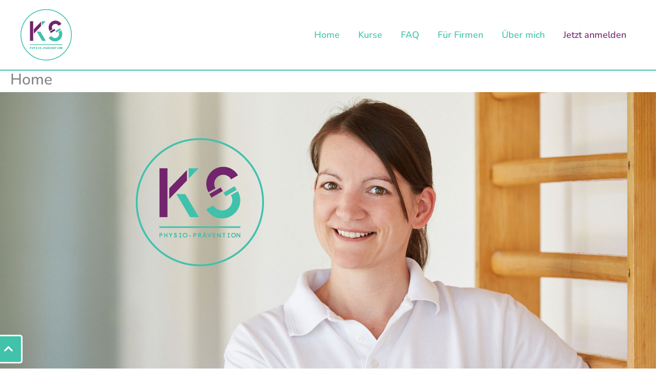

--- FILE ---
content_type: text/html; charset=UTF-8
request_url: https://www.physio-praevention-simon.de/
body_size: 49560
content:
<!DOCTYPE html>
<html lang="de">
<head>
<meta charset="UTF-8">
<meta name="viewport" content="width=device-width, initial-scale=1">
	<link rel="profile" href="https://gmpg.org/xfn/11"> 
	<meta name='robots' content='index, follow, max-image-preview:large, max-snippet:-1, max-video-preview:-1' />

	<!-- This site is optimized with the Yoast SEO plugin v26.6 - https://yoast.com/wordpress/plugins/seo/ -->
	<title>Individuelles Kursangebot für Ihre Gesundheit - KS Physio &amp; Prävention</title>
	<meta name="description" content="Zertifizierte Präventionskurse in Landsberg. Beckenboden, Rückbildung, Muskelentspannung nach Jacobson, Entspannung für Kinder, Babymassage." />
	<link rel="canonical" href="https://www.physio-praevention-simon.de/" />
	<meta property="og:locale" content="de_DE" />
	<meta property="og:type" content="website" />
	<meta property="og:title" content="Individuelles Kursangebot für Ihre Gesundheit - KS Physio &amp; Prävention" />
	<meta property="og:description" content="Zertifizierte Präventionskurse in Landsberg. Beckenboden, Rückbildung, Muskelentspannung nach Jacobson, Entspannung für Kinder, Babymassage." />
	<meta property="og:url" content="https://www.physio-praevention-simon.de/" />
	<meta property="og:site_name" content="KS Physio &amp; Prävention" />
	<meta property="article:modified_time" content="2025-08-11T14:34:23+00:00" />
	<meta property="og:image" content="https://www.physio-praevention-simon.de/wp-content/uploads/2020/08/logo_kspp_l.png" />
	<meta property="og:image:width" content="250" />
	<meta property="og:image:height" content="250" />
	<meta property="og:image:type" content="image/png" />
	<meta name="twitter:card" content="summary_large_image" />
	<script type="application/ld+json" class="yoast-schema-graph">{"@context":"https://schema.org","@graph":[{"@type":"WebPage","@id":"https://www.physio-praevention-simon.de/","url":"https://www.physio-praevention-simon.de/","name":"Individuelles Kursangebot für Ihre Gesundheit - KS Physio &amp; Prävention","isPartOf":{"@id":"https://www.physio-praevention-simon.de/#website"},"about":{"@id":"https://www.physio-praevention-simon.de/#organization"},"primaryImageOfPage":{"@id":"https://www.physio-praevention-simon.de/#primaryimage"},"image":{"@id":"https://www.physio-praevention-simon.de/#primaryimage"},"thumbnailUrl":"https://www.physio-praevention-simon.de/wp-content/uploads/2020/08/logo_kspp_l.png","datePublished":"2020-08-13T07:29:23+00:00","dateModified":"2025-08-11T14:34:23+00:00","description":"Zertifizierte Präventionskurse in Landsberg. Beckenboden, Rückbildung, Muskelentspannung nach Jacobson, Entspannung für Kinder, Babymassage.","breadcrumb":{"@id":"https://www.physio-praevention-simon.de/#breadcrumb"},"inLanguage":"de","potentialAction":[{"@type":"ReadAction","target":["https://www.physio-praevention-simon.de/"]}]},{"@type":"ImageObject","inLanguage":"de","@id":"https://www.physio-praevention-simon.de/#primaryimage","url":"https://www.physio-praevention-simon.de/wp-content/uploads/2020/08/logo_kspp_l.png","contentUrl":"https://www.physio-praevention-simon.de/wp-content/uploads/2020/08/logo_kspp_l.png","width":250,"height":250,"caption":"Logo KS Physio Prävention"},{"@type":"BreadcrumbList","@id":"https://www.physio-praevention-simon.de/#breadcrumb","itemListElement":[{"@type":"ListItem","position":1,"name":"Startseite"}]},{"@type":"WebSite","@id":"https://www.physio-praevention-simon.de/#website","url":"https://www.physio-praevention-simon.de/","name":"KS Physio &amp; Prävention","description":"Individuelles Kursangebot für Ihre Gesundheit","publisher":{"@id":"https://www.physio-praevention-simon.de/#organization"},"potentialAction":[{"@type":"SearchAction","target":{"@type":"EntryPoint","urlTemplate":"https://www.physio-praevention-simon.de/?s={search_term_string}"},"query-input":{"@type":"PropertyValueSpecification","valueRequired":true,"valueName":"search_term_string"}}],"inLanguage":"de"},{"@type":"Organization","@id":"https://www.physio-praevention-simon.de/#organization","name":"Kathrin Simon Physio & Prävention","url":"https://www.physio-praevention-simon.de/","logo":{"@type":"ImageObject","inLanguage":"de","@id":"https://www.physio-praevention-simon.de/#/schema/logo/image/","url":"https://www.physio-praevention-simon.de/wp-content/uploads/2020/08/logo_kspp_l.png","contentUrl":"https://www.physio-praevention-simon.de/wp-content/uploads/2020/08/logo_kspp_l.png","width":250,"height":250,"caption":"Kathrin Simon Physio & Prävention"},"image":{"@id":"https://www.physio-praevention-simon.de/#/schema/logo/image/"}}]}</script>
	<meta name="msvalidate.01" content="D1D30A5B80747F01832E6960E28BB5F8" />
	<meta name="google-site-verification" content="RuhgzUuCHHbPfHfDtf2OPpuaOrm1taJmoq9LNRlsJtQ" />
	<!-- / Yoast SEO plugin. -->


<link rel='dns-prefetch' href='//www.physio-praevention-simon.de' />
<link rel='dns-prefetch' href='//use.fontawesome.com' />
<link rel="alternate" type="application/rss+xml" title="KS Physio &amp; Prävention &raquo; Feed" href="https://www.physio-praevention-simon.de/feed/" />
<link rel="alternate" type="application/rss+xml" title="KS Physio &amp; Prävention &raquo; Kommentar-Feed" href="https://www.physio-praevention-simon.de/comments/feed/" />
<link rel="alternate" title="oEmbed (JSON)" type="application/json+oembed" href="https://www.physio-praevention-simon.de/wp-json/oembed/1.0/embed?url=https%3A%2F%2Fwww.physio-praevention-simon.de%2F" />
<link rel="alternate" title="oEmbed (XML)" type="text/xml+oembed" href="https://www.physio-praevention-simon.de/wp-json/oembed/1.0/embed?url=https%3A%2F%2Fwww.physio-praevention-simon.de%2F&#038;format=xml" />
<style id='wp-img-auto-sizes-contain-inline-css'>
img:is([sizes=auto i],[sizes^="auto," i]){contain-intrinsic-size:3000px 1500px}
/*# sourceURL=wp-img-auto-sizes-contain-inline-css */
</style>
<style id='cf-frontend-style-inline-css'>
@font-face {
	font-family: 'Nunito regular lokal';
	font-weight: 100;
	font-display: auto;
	src: url('https://www.physio-praevention-simon.de/wp-content/uploads/2022/09/Nunito-Regular.ttf') format('truetype');
}
@font-face {
	font-family: 'Nunito medium lokal';
	font-weight: 100;
	font-display: auto;
	src: url('https://www.physio-praevention-simon.de/wp-content/uploads/2022/09/Nunito-Medium.ttf') format('truetype');
}
@font-face {
	font-family: 'Nunito lokal';
	font-weight: 100;
	font-display: auto;
	font-fallback: Nunito lokal;
	src: url('https://www.physio-praevention-simon.de/wp-content/uploads/2022/09/Nunito-VariableFont_wght.ttf') format('truetype');
}
@font-face {
	font-family: 'Nunito lokal';
	font-weight: 100;
	font-display: auto;
	font-fallback: Nunito lokal;
	src: url('https://www.physio-praevention-simon.de/wp-content/uploads/2022/09/Nunito-VariableFont_wght.ttf') format('truetype');
}
/*# sourceURL=cf-frontend-style-inline-css */
</style>
<link rel='stylesheet' id='astra-theme-css-css' href='https://www.physio-praevention-simon.de/wp-content/themes/astra/assets/css/minified/style.min.css?ver=4.11.9' media='all' />
<style id='astra-theme-css-inline-css'>
.ast-no-sidebar .entry-content .alignfull {margin-left: calc( -50vw + 50%);margin-right: calc( -50vw + 50%);max-width: 100vw;width: 100vw;}.ast-no-sidebar .entry-content .alignwide {margin-left: calc(-41vw + 50%);margin-right: calc(-41vw + 50%);max-width: unset;width: unset;}.ast-no-sidebar .entry-content .alignfull .alignfull,.ast-no-sidebar .entry-content .alignfull .alignwide,.ast-no-sidebar .entry-content .alignwide .alignfull,.ast-no-sidebar .entry-content .alignwide .alignwide,.ast-no-sidebar .entry-content .wp-block-column .alignfull,.ast-no-sidebar .entry-content .wp-block-column .alignwide{width: 100%;margin-left: auto;margin-right: auto;}.wp-block-gallery,.blocks-gallery-grid {margin: 0;}.wp-block-separator {max-width: 100px;}.wp-block-separator.is-style-wide,.wp-block-separator.is-style-dots {max-width: none;}.entry-content .has-2-columns .wp-block-column:first-child {padding-right: 10px;}.entry-content .has-2-columns .wp-block-column:last-child {padding-left: 10px;}@media (max-width: 782px) {.entry-content .wp-block-columns .wp-block-column {flex-basis: 100%;}.entry-content .has-2-columns .wp-block-column:first-child {padding-right: 0;}.entry-content .has-2-columns .wp-block-column:last-child {padding-left: 0;}}body .entry-content .wp-block-latest-posts {margin-left: 0;}body .entry-content .wp-block-latest-posts li {list-style: none;}.ast-no-sidebar .ast-container .entry-content .wp-block-latest-posts {margin-left: 0;}.ast-header-break-point .entry-content .alignwide {margin-left: auto;margin-right: auto;}.entry-content .blocks-gallery-item img {margin-bottom: auto;}.wp-block-pullquote {border-top: 4px solid #555d66;border-bottom: 4px solid #555d66;color: #40464d;}:root{--ast-post-nav-space:0;--ast-container-default-xlg-padding:6.67em;--ast-container-default-lg-padding:5.67em;--ast-container-default-slg-padding:4.34em;--ast-container-default-md-padding:3.34em;--ast-container-default-sm-padding:6.67em;--ast-container-default-xs-padding:2.4em;--ast-container-default-xxs-padding:1.4em;--ast-code-block-background:#EEEEEE;--ast-comment-inputs-background:#FAFAFA;--ast-normal-container-width:1200px;--ast-narrow-container-width:750px;--ast-blog-title-font-weight:normal;--ast-blog-meta-weight:inherit;--ast-global-color-primary:var(--ast-global-color-5);--ast-global-color-secondary:var(--ast-global-color-4);--ast-global-color-alternate-background:var(--ast-global-color-7);--ast-global-color-subtle-background:var(--ast-global-color-6);--ast-bg-style-guide:#F8FAFC;--ast-shadow-style-guide:0px 0px 4px 0 #00000057;--ast-global-dark-bg-style:#fff;--ast-global-dark-lfs:#fbfbfb;--ast-widget-bg-color:#fafafa;--ast-wc-container-head-bg-color:#fbfbfb;--ast-title-layout-bg:#eeeeee;--ast-search-border-color:#e7e7e7;--ast-lifter-hover-bg:#e6e6e6;--ast-gallery-block-color:#000;--srfm-color-input-label:var(--ast-global-color-2);}html{font-size:112.5%;}a,.page-title{color:#40c2ab;}a:hover,a:focus{color:#008c80;}body,button,input,select,textarea,.ast-button,.ast-custom-button{font-family:Nunito medium lokal,Helvetica,Arial,sans-serif;font-weight:normal;font-size:18px;font-size:1rem;line-height:var(--ast-body-line-height,1.5em);}blockquote{color:#280020;}p,.entry-content p{margin-bottom:0.8em;}h1,h2,h3,h4,h5,h6,.entry-content :where(h1,h2,h3,h4,h5,h6),.entry-content :where(h1,h2,h3,h4,h5,h6) a,.site-title,.site-title a{font-family:Nunito medium lokal,Helvetica,Arial,sans-serif;font-weight:normal;line-height:1.2em;text-transform:none;}.ast-site-identity .site-title a{color:var(--ast-global-color-2);}.site-title{font-size:35px;font-size:1.9444444444444rem;display:none;}header .custom-logo-link img{max-width:100px;width:100px;}.astra-logo-svg{width:100px;}.site-header .site-description{font-size:15px;font-size:0.83333333333333rem;display:none;}.entry-title{font-size:30px;font-size:1.6666666666667rem;}.archive .ast-article-post .ast-article-inner,.blog .ast-article-post .ast-article-inner,.archive .ast-article-post .ast-article-inner:hover,.blog .ast-article-post .ast-article-inner:hover{overflow:hidden;}h1,.entry-content :where(h1),.entry-content :where(h1) a{font-size:80px;font-size:4.4444444444444rem;font-family:Nunito medium lokal,Helvetica,Arial,sans-serif;line-height:1.4em;text-transform:none;}h2,.entry-content :where(h2),.entry-content :where(h2) a{font-size:48px;font-size:2.6666666666667rem;font-family:Nunito medium lokal,Helvetica,Arial,sans-serif;line-height:1.3em;text-transform:none;}h3,.entry-content :where(h3),.entry-content :where(h3) a{font-size:28px;font-size:1.5555555555556rem;font-family:Nunito medium lokal,Helvetica,Arial,sans-serif;line-height:1.3em;text-transform:none;}h4,.entry-content :where(h4),.entry-content :where(h4) a{font-size:22px;font-size:1.2222222222222rem;line-height:1.2em;font-family:Nunito medium lokal,Helvetica,Arial,sans-serif;text-transform:none;}h5,.entry-content :where(h5),.entry-content :where(h5) a{font-size:15px;font-size:0.83333333333333rem;line-height:1.2em;font-family:Nunito medium lokal,Helvetica,Arial,sans-serif;text-transform:none;}h6,.entry-content :where(h6),.entry-content :where(h6) a{font-size:15px;font-size:0.83333333333333rem;line-height:1.25em;font-family:Nunito medium lokal,Helvetica,Arial,sans-serif;text-transform:none;}::selection{background-color:#40c2ab;color:#000000;}body,h1,h2,h3,h4,h5,h6,.entry-title a,.entry-content :where(h1,h2,h3,h4,h5,h6),.entry-content :where(h1,h2,h3,h4,h5,h6) a{color:#73246b;}.tagcloud a:hover,.tagcloud a:focus,.tagcloud a.current-item{color:#000000;border-color:#40c2ab;background-color:#40c2ab;}input:focus,input[type="text"]:focus,input[type="email"]:focus,input[type="url"]:focus,input[type="password"]:focus,input[type="reset"]:focus,input[type="search"]:focus,textarea:focus{border-color:#40c2ab;}input[type="radio"]:checked,input[type=reset],input[type="checkbox"]:checked,input[type="checkbox"]:hover:checked,input[type="checkbox"]:focus:checked,input[type=range]::-webkit-slider-thumb{border-color:#40c2ab;background-color:#40c2ab;box-shadow:none;}.site-footer a:hover + .post-count,.site-footer a:focus + .post-count{background:#40c2ab;border-color:#40c2ab;}.single .nav-links .nav-previous,.single .nav-links .nav-next{color:#40c2ab;}.entry-meta,.entry-meta *{line-height:1.45;color:#40c2ab;}.entry-meta a:not(.ast-button):hover,.entry-meta a:not(.ast-button):hover *,.entry-meta a:not(.ast-button):focus,.entry-meta a:not(.ast-button):focus *,.page-links > .page-link,.page-links .page-link:hover,.post-navigation a:hover{color:#008c80;}#cat option,.secondary .calendar_wrap thead a,.secondary .calendar_wrap thead a:visited{color:#40c2ab;}.secondary .calendar_wrap #today,.ast-progress-val span{background:#40c2ab;}.secondary a:hover + .post-count,.secondary a:focus + .post-count{background:#40c2ab;border-color:#40c2ab;}.calendar_wrap #today > a{color:#000000;}.page-links .page-link,.single .post-navigation a{color:#40c2ab;}.ast-search-menu-icon .search-form button.search-submit{padding:0 4px;}.ast-search-menu-icon form.search-form{padding-right:0;}.ast-header-search .ast-search-menu-icon.ast-dropdown-active .search-form,.ast-header-search .ast-search-menu-icon.ast-dropdown-active .search-field:focus{transition:all 0.2s;}.search-form input.search-field:focus{outline:none;}.widget-title,.widget .wp-block-heading{font-size:25px;font-size:1.3888888888889rem;color:#73246b;}.ast-search-menu-icon.slide-search a:focus-visible:focus-visible,.astra-search-icon:focus-visible,#close:focus-visible,a:focus-visible,.ast-menu-toggle:focus-visible,.site .skip-link:focus-visible,.wp-block-loginout input:focus-visible,.wp-block-search.wp-block-search__button-inside .wp-block-search__inside-wrapper,.ast-header-navigation-arrow:focus-visible,.ast-orders-table__row .ast-orders-table__cell:focus-visible,a#ast-apply-coupon:focus-visible,#ast-apply-coupon:focus-visible,#close:focus-visible,.button.search-submit:focus-visible,#search_submit:focus,.normal-search:focus-visible,.ast-header-account-wrap:focus-visible,.astra-cart-drawer-close:focus,.ast-single-variation:focus,.ast-button:focus{outline-style:dotted;outline-color:inherit;outline-width:thin;}input:focus,input[type="text"]:focus,input[type="email"]:focus,input[type="url"]:focus,input[type="password"]:focus,input[type="reset"]:focus,input[type="search"]:focus,input[type="number"]:focus,textarea:focus,.wp-block-search__input:focus,[data-section="section-header-mobile-trigger"] .ast-button-wrap .ast-mobile-menu-trigger-minimal:focus,.ast-mobile-popup-drawer.active .menu-toggle-close:focus,#ast-scroll-top:focus,#coupon_code:focus,#ast-coupon-code:focus{border-style:dotted;border-color:inherit;border-width:thin;}input{outline:none;}.main-header-menu .menu-link,.ast-header-custom-item a{color:#73246b;}.main-header-menu .menu-item:hover > .menu-link,.main-header-menu .menu-item:hover > .ast-menu-toggle,.main-header-menu .ast-masthead-custom-menu-items a:hover,.main-header-menu .menu-item.focus > .menu-link,.main-header-menu .menu-item.focus > .ast-menu-toggle,.main-header-menu .current-menu-item > .menu-link,.main-header-menu .current-menu-ancestor > .menu-link,.main-header-menu .current-menu-item > .ast-menu-toggle,.main-header-menu .current-menu-ancestor > .ast-menu-toggle{color:#40c2ab;}.header-main-layout-3 .ast-main-header-bar-alignment{margin-right:auto;}.header-main-layout-2 .site-header-section-left .ast-site-identity{text-align:left;}.site-logo-img img{ transition:all 0.2s linear;}body .ast-oembed-container *{position:absolute;top:0;width:100%;height:100%;left:0;}body .wp-block-embed-pocket-casts .ast-oembed-container *{position:unset;}.ast-header-break-point .ast-mobile-menu-buttons-minimal.menu-toggle{background:transparent;color:#40c2ab;}.ast-header-break-point .ast-mobile-menu-buttons-outline.menu-toggle{background:transparent;border:1px solid #40c2ab;color:#40c2ab;}.ast-header-break-point .ast-mobile-menu-buttons-fill.menu-toggle{background:#40c2ab;color:#ffffff;}.ast-single-post-featured-section + article {margin-top: 2em;}.site-content .ast-single-post-featured-section img {width: 100%;overflow: hidden;object-fit: cover;}.site > .ast-single-related-posts-container {margin-top: 0;}@media (min-width: 922px) {.ast-desktop .ast-container--narrow {max-width: var(--ast-narrow-container-width);margin: 0 auto;}}.ast-page-builder-template .hentry {margin: 0;}.ast-page-builder-template .site-content > .ast-container {max-width: 100%;padding: 0;}.ast-page-builder-template .site .site-content #primary {padding: 0;margin: 0;}.ast-page-builder-template .no-results {text-align: center;margin: 4em auto;}.ast-page-builder-template .ast-pagination {padding: 2em;}.ast-page-builder-template .entry-header.ast-no-title.ast-no-thumbnail {margin-top: 0;}.ast-page-builder-template .entry-header.ast-header-without-markup {margin-top: 0;margin-bottom: 0;}.ast-page-builder-template .entry-header.ast-no-title.ast-no-meta {margin-bottom: 0;}.ast-page-builder-template.single .post-navigation {padding-bottom: 2em;}.ast-page-builder-template.single-post .site-content > .ast-container {max-width: 100%;}.ast-page-builder-template .entry-header {margin-top: 4em;margin-left: auto;margin-right: auto;padding-left: 20px;padding-right: 20px;}.single.ast-page-builder-template .entry-header {padding-left: 20px;padding-right: 20px;}.ast-page-builder-template .ast-archive-description {margin: 4em auto 0;padding-left: 20px;padding-right: 20px;}.ast-page-builder-template.ast-no-sidebar .entry-content .alignwide {margin-left: 0;margin-right: 0;}.ast-small-footer{color:#000000;}.ast-small-footer > .ast-footer-overlay{background-color:#ffffff;;}.ast-small-footer a{color:#000000;}.ast-small-footer a:hover{color:#e01a4f;}.footer-adv .footer-adv-overlay{border-top-style:solid;border-top-color:#7a7a7a;}.wp-block-buttons.aligncenter{justify-content:center;}@media (max-width:782px){.entry-content .wp-block-columns .wp-block-column{margin-left:0px;}}.wp-block-image.aligncenter{margin-left:auto;margin-right:auto;}.wp-block-table.aligncenter{margin-left:auto;margin-right:auto;}.wp-block-buttons .wp-block-button.is-style-outline .wp-block-button__link.wp-element-button,.ast-outline-button,.wp-block-uagb-buttons-child .uagb-buttons-repeater.ast-outline-button{border-color:#40c2ab;border-top-width:2px;border-right-width:2px;border-bottom-width:2px;border-left-width:2px;font-family:inherit;font-weight:inherit;font-size:20px;font-size:1.1111111111111rem;line-height:1em;border-top-left-radius:5px;border-top-right-radius:5px;border-bottom-right-radius:5px;border-bottom-left-radius:5px;}.wp-block-button.is-style-outline .wp-block-button__link:hover,.wp-block-buttons .wp-block-button.is-style-outline .wp-block-button__link:focus,.wp-block-buttons .wp-block-button.is-style-outline > .wp-block-button__link:not(.has-text-color):hover,.wp-block-buttons .wp-block-button.wp-block-button__link.is-style-outline:not(.has-text-color):hover,.ast-outline-button:hover,.ast-outline-button:focus,.wp-block-uagb-buttons-child .uagb-buttons-repeater.ast-outline-button:hover,.wp-block-uagb-buttons-child .uagb-buttons-repeater.ast-outline-button:focus{background-color:#73246b;border-color:#73246b;}.wp-block-button .wp-block-button__link.wp-element-button.is-style-outline:not(.has-background),.wp-block-button.is-style-outline>.wp-block-button__link.wp-element-button:not(.has-background),.ast-outline-button{background-color:#40c2ab;}.entry-content[data-ast-blocks-layout] > figure{margin-bottom:1em;}@media (max-width:921px){.ast-separate-container #primary,.ast-separate-container #secondary{padding:1.5em 0;}#primary,#secondary{padding:1.5em 0;margin:0;}.ast-left-sidebar #content > .ast-container{display:flex;flex-direction:column-reverse;width:100%;}.ast-separate-container .ast-article-post,.ast-separate-container .ast-article-single{padding:1.5em 2.14em;}.ast-author-box img.avatar{margin:20px 0 0 0;}}@media (min-width:922px){.ast-separate-container.ast-right-sidebar #primary,.ast-separate-container.ast-left-sidebar #primary{border:0;}.search-no-results.ast-separate-container #primary{margin-bottom:4em;}}.elementor-widget-button .elementor-button{border-style:solid;text-decoration:none;border-top-width:0px;border-right-width:0px;border-left-width:0px;border-bottom-width:0px;}body .elementor-button.elementor-size-sm,body .elementor-button.elementor-size-xs,body .elementor-button.elementor-size-md,body .elementor-button.elementor-size-lg,body .elementor-button.elementor-size-xl,body .elementor-button{border-top-left-radius:5px;border-top-right-radius:5px;border-bottom-right-radius:5px;border-bottom-left-radius:5px;padding-top:18px;padding-right:50px;padding-bottom:18px;padding-left:50px;}.elementor-widget-button .elementor-button{border-color:#40c2ab;background-color:#40c2ab;}.elementor-widget-button .elementor-button:hover,.elementor-widget-button .elementor-button:focus{color:#ffffff;background-color:#73246b;border-color:#73246b;}.wp-block-button .wp-block-button__link ,.elementor-widget-button .elementor-button,.elementor-widget-button .elementor-button:visited{color:#ffffff;}.elementor-widget-button .elementor-button{font-size:20px;font-size:1.1111111111111rem;line-height:1em;}body .elementor-button.elementor-size-sm,body .elementor-button.elementor-size-xs,body .elementor-button.elementor-size-md,body .elementor-button.elementor-size-lg,body .elementor-button.elementor-size-xl,body .elementor-button{font-size:20px;font-size:1.1111111111111rem;}.wp-block-button .wp-block-button__link:hover,.wp-block-button .wp-block-button__link:focus{color:#ffffff;background-color:#73246b;border-color:#73246b;}.elementor-widget-heading h1.elementor-heading-title{line-height:1.4em;}.elementor-widget-heading h2.elementor-heading-title{line-height:1.3em;}.elementor-widget-heading h3.elementor-heading-title{line-height:1.3em;}.elementor-widget-heading h4.elementor-heading-title{line-height:1.2em;}.elementor-widget-heading h5.elementor-heading-title{line-height:1.2em;}.elementor-widget-heading h6.elementor-heading-title{line-height:1.25em;}.wp-block-button .wp-block-button__link{border-style:solid;border-top-width:0px;border-right-width:0px;border-left-width:0px;border-bottom-width:0px;border-color:#40c2ab;background-color:#40c2ab;color:#ffffff;font-family:inherit;font-weight:inherit;line-height:1em;font-size:20px;font-size:1.1111111111111rem;border-top-left-radius:5px;border-top-right-radius:5px;border-bottom-right-radius:5px;border-bottom-left-radius:5px;padding-top:18px;padding-right:50px;padding-bottom:18px;padding-left:50px;}.menu-toggle,button,.ast-button,.ast-custom-button,.button,input#submit,input[type="button"],input[type="submit"],input[type="reset"]{border-style:solid;border-top-width:0px;border-right-width:0px;border-left-width:0px;border-bottom-width:0px;color:#ffffff;border-color:#40c2ab;background-color:#40c2ab;padding-top:18px;padding-right:50px;padding-bottom:18px;padding-left:50px;font-family:inherit;font-weight:inherit;font-size:20px;font-size:1.1111111111111rem;line-height:1em;border-top-left-radius:5px;border-top-right-radius:5px;border-bottom-right-radius:5px;border-bottom-left-radius:5px;}button:focus,.menu-toggle:hover,button:hover,.ast-button:hover,.ast-custom-button:hover .button:hover,.ast-custom-button:hover ,input[type=reset]:hover,input[type=reset]:focus,input#submit:hover,input#submit:focus,input[type="button"]:hover,input[type="button"]:focus,input[type="submit"]:hover,input[type="submit"]:focus{color:#ffffff;background-color:#73246b;border-color:#73246b;}@media (max-width:921px){.ast-mobile-header-stack .main-header-bar .ast-search-menu-icon{display:inline-block;}.ast-header-break-point.ast-header-custom-item-outside .ast-mobile-header-stack .main-header-bar .ast-search-icon{margin:0;}.ast-comment-avatar-wrap img{max-width:2.5em;}.ast-comment-meta{padding:0 1.8888em 1.3333em;}.ast-separate-container .ast-comment-list li.depth-1{padding:1.5em 2.14em;}.ast-separate-container .comment-respond{padding:2em 2.14em;}}@media (min-width:544px){.ast-container{max-width:100%;}}@media (max-width:544px){.ast-separate-container .ast-article-post,.ast-separate-container .ast-article-single,.ast-separate-container .comments-title,.ast-separate-container .ast-archive-description{padding:1.5em 1em;}.ast-separate-container #content .ast-container{padding-left:0.54em;padding-right:0.54em;}.ast-separate-container .ast-comment-list .bypostauthor{padding:.5em;}.ast-search-menu-icon.ast-dropdown-active .search-field{width:170px;}.site-branding img,.site-header .site-logo-img .custom-logo-link img{max-width:100%;}} #ast-mobile-header .ast-site-header-cart-li a{pointer-events:none;}.ast-no-sidebar.ast-separate-container .entry-content .alignfull {margin-left: -6.67em;margin-right: -6.67em;width: auto;}@media (max-width: 1200px) {.ast-no-sidebar.ast-separate-container .entry-content .alignfull {margin-left: -2.4em;margin-right: -2.4em;}}@media (max-width: 768px) {.ast-no-sidebar.ast-separate-container .entry-content .alignfull {margin-left: -2.14em;margin-right: -2.14em;}}@media (max-width: 544px) {.ast-no-sidebar.ast-separate-container .entry-content .alignfull {margin-left: -1em;margin-right: -1em;}}.ast-no-sidebar.ast-separate-container .entry-content .alignwide {margin-left: -20px;margin-right: -20px;}.ast-no-sidebar.ast-separate-container .entry-content .wp-block-column .alignfull,.ast-no-sidebar.ast-separate-container .entry-content .wp-block-column .alignwide {margin-left: auto;margin-right: auto;width: 100%;}@media (max-width:921px){.site-title{display:none;}.site-header .site-description{display:none;}h1,.entry-content :where(h1),.entry-content :where(h1) a{font-size:60px;}h2,.entry-content :where(h2),.entry-content :where(h2) a{font-size:40px;}h3,.entry-content :where(h3),.entry-content :where(h3) a{font-size:30px;}}@media (max-width:544px){.site-title{display:none;}.site-header .site-description{display:none;}h1,.entry-content :where(h1),.entry-content :where(h1) a{font-size:30px;}h2,.entry-content :where(h2),.entry-content :where(h2) a{font-size:35px;}h3,.entry-content :where(h3),.entry-content :where(h3) a{font-size:20px;}}@media (max-width:921px){html{font-size:102.6%;}}@media (max-width:544px){html{font-size:102.6%;}}@media (min-width:922px){.ast-container{max-width:1240px;}}@font-face {font-family: "Astra";src: url(https://www.physio-praevention-simon.de/wp-content/themes/astra/assets/fonts/astra.woff) format("woff"),url(https://www.physio-praevention-simon.de/wp-content/themes/astra/assets/fonts/astra.ttf) format("truetype"),url(https://www.physio-praevention-simon.de/wp-content/themes/astra/assets/fonts/astra.svg#astra) format("svg");font-weight: normal;font-style: normal;font-display: fallback;}@media (max-width:600px) {.main-header-bar .main-header-bar-navigation{display:none;}}.ast-desktop .main-header-menu.submenu-with-border .sub-menu,.ast-desktop .main-header-menu.submenu-with-border .astra-full-megamenu-wrapper{border-color:#40c2ab;}.ast-desktop .main-header-menu.submenu-with-border .sub-menu{border-top-width:1px;border-right-width:1px;border-left-width:1px;border-bottom-width:1px;border-style:solid;}.ast-desktop .main-header-menu.submenu-with-border .sub-menu .sub-menu{top:-1px;}.ast-desktop .main-header-menu.submenu-with-border .sub-menu .menu-link,.ast-desktop .main-header-menu.submenu-with-border .children .menu-link{border-bottom-width:0px;border-style:solid;border-color:#eaeaea;}@media (min-width:922px){.main-header-menu .sub-menu .menu-item.ast-left-align-sub-menu:hover > .sub-menu,.main-header-menu .sub-menu .menu-item.ast-left-align-sub-menu.focus > .sub-menu{margin-left:-2px;}}.ast-small-footer{border-top-style:solid;border-top-width:1px;border-top-color:#f1f2f2;}.site .comments-area{padding-bottom:3em;}.ast-header-break-point.ast-header-custom-item-inside .main-header-bar .main-header-bar-navigation .ast-search-icon {display: none;}.ast-header-break-point.ast-header-custom-item-inside .main-header-bar .ast-search-menu-icon .search-form {padding: 0;display: block;overflow: hidden;}.ast-header-break-point .ast-header-custom-item .widget:last-child {margin-bottom: 1em;}.ast-header-custom-item .widget {margin: 0.5em;display: inline-block;vertical-align: middle;}.ast-header-custom-item .widget p {margin-bottom: 0;}.ast-header-custom-item .widget li {width: auto;}.ast-header-custom-item-inside .button-custom-menu-item .menu-link {display: none;}.ast-header-custom-item-inside.ast-header-break-point .button-custom-menu-item .ast-custom-button-link {display: none;}.ast-header-custom-item-inside.ast-header-break-point .button-custom-menu-item .menu-link {display: block;}.ast-header-break-point.ast-header-custom-item-outside .main-header-bar .ast-search-icon {margin-right: 1em;}.ast-header-break-point.ast-header-custom-item-inside .main-header-bar .ast-search-menu-icon .search-field,.ast-header-break-point.ast-header-custom-item-inside .main-header-bar .ast-search-menu-icon.ast-inline-search .search-field {width: 100%;padding-right: 5.5em;}.ast-header-break-point.ast-header-custom-item-inside .main-header-bar .ast-search-menu-icon .search-submit {display: block;position: absolute;height: 100%;top: 0;right: 0;padding: 0 1em;border-radius: 0;}.ast-header-break-point .ast-header-custom-item .ast-masthead-custom-menu-items {padding-left: 20px;padding-right: 20px;margin-bottom: 1em;margin-top: 1em;}.ast-header-custom-item-inside.ast-header-break-point .button-custom-menu-item {padding-left: 0;padding-right: 0;margin-top: 0;margin-bottom: 0;}.astra-icon-down_arrow::after {content: "\e900";font-family: Astra;}.astra-icon-close::after {content: "\e5cd";font-family: Astra;}.astra-icon-drag_handle::after {content: "\e25d";font-family: Astra;}.astra-icon-format_align_justify::after {content: "\e235";font-family: Astra;}.astra-icon-menu::after {content: "\e5d2";font-family: Astra;}.astra-icon-reorder::after {content: "\e8fe";font-family: Astra;}.astra-icon-search::after {content: "\e8b6";font-family: Astra;}.astra-icon-zoom_in::after {content: "\e56b";font-family: Astra;}.astra-icon-check-circle::after {content: "\e901";font-family: Astra;}.astra-icon-shopping-cart::after {content: "\f07a";font-family: Astra;}.astra-icon-shopping-bag::after {content: "\f290";font-family: Astra;}.astra-icon-shopping-basket::after {content: "\f291";font-family: Astra;}.astra-icon-circle-o::after {content: "\e903";font-family: Astra;}.astra-icon-certificate::after {content: "\e902";font-family: Astra;}blockquote {padding: 1.2em;}:root .has-ast-global-color-0-color{color:var(--ast-global-color-0);}:root .has-ast-global-color-0-background-color{background-color:var(--ast-global-color-0);}:root .wp-block-button .has-ast-global-color-0-color{color:var(--ast-global-color-0);}:root .wp-block-button .has-ast-global-color-0-background-color{background-color:var(--ast-global-color-0);}:root .has-ast-global-color-1-color{color:var(--ast-global-color-1);}:root .has-ast-global-color-1-background-color{background-color:var(--ast-global-color-1);}:root .wp-block-button .has-ast-global-color-1-color{color:var(--ast-global-color-1);}:root .wp-block-button .has-ast-global-color-1-background-color{background-color:var(--ast-global-color-1);}:root .has-ast-global-color-2-color{color:var(--ast-global-color-2);}:root .has-ast-global-color-2-background-color{background-color:var(--ast-global-color-2);}:root .wp-block-button .has-ast-global-color-2-color{color:var(--ast-global-color-2);}:root .wp-block-button .has-ast-global-color-2-background-color{background-color:var(--ast-global-color-2);}:root .has-ast-global-color-3-color{color:var(--ast-global-color-3);}:root .has-ast-global-color-3-background-color{background-color:var(--ast-global-color-3);}:root .wp-block-button .has-ast-global-color-3-color{color:var(--ast-global-color-3);}:root .wp-block-button .has-ast-global-color-3-background-color{background-color:var(--ast-global-color-3);}:root .has-ast-global-color-4-color{color:var(--ast-global-color-4);}:root .has-ast-global-color-4-background-color{background-color:var(--ast-global-color-4);}:root .wp-block-button .has-ast-global-color-4-color{color:var(--ast-global-color-4);}:root .wp-block-button .has-ast-global-color-4-background-color{background-color:var(--ast-global-color-4);}:root .has-ast-global-color-5-color{color:var(--ast-global-color-5);}:root .has-ast-global-color-5-background-color{background-color:var(--ast-global-color-5);}:root .wp-block-button .has-ast-global-color-5-color{color:var(--ast-global-color-5);}:root .wp-block-button .has-ast-global-color-5-background-color{background-color:var(--ast-global-color-5);}:root .has-ast-global-color-6-color{color:var(--ast-global-color-6);}:root .has-ast-global-color-6-background-color{background-color:var(--ast-global-color-6);}:root .wp-block-button .has-ast-global-color-6-color{color:var(--ast-global-color-6);}:root .wp-block-button .has-ast-global-color-6-background-color{background-color:var(--ast-global-color-6);}:root .has-ast-global-color-7-color{color:var(--ast-global-color-7);}:root .has-ast-global-color-7-background-color{background-color:var(--ast-global-color-7);}:root .wp-block-button .has-ast-global-color-7-color{color:var(--ast-global-color-7);}:root .wp-block-button .has-ast-global-color-7-background-color{background-color:var(--ast-global-color-7);}:root .has-ast-global-color-8-color{color:var(--ast-global-color-8);}:root .has-ast-global-color-8-background-color{background-color:var(--ast-global-color-8);}:root .wp-block-button .has-ast-global-color-8-color{color:var(--ast-global-color-8);}:root .wp-block-button .has-ast-global-color-8-background-color{background-color:var(--ast-global-color-8);}:root{--ast-global-color-0:#0170B9;--ast-global-color-1:#3a3a3a;--ast-global-color-2:#3a3a3a;--ast-global-color-3:#4B4F58;--ast-global-color-4:#F5F5F5;--ast-global-color-5:#FFFFFF;--ast-global-color-6:#E5E5E5;--ast-global-color-7:#424242;--ast-global-color-8:#000000;}:root {--ast-border-color : #dddddd;}.ast-single-entry-banner {-js-display: flex;display: flex;flex-direction: column;justify-content: center;text-align: center;position: relative;background: var(--ast-title-layout-bg);}.ast-single-entry-banner[data-banner-layout="layout-1"] {max-width: 1200px;background: inherit;padding: 20px 0;}.ast-single-entry-banner[data-banner-width-type="custom"] {margin: 0 auto;width: 100%;}.ast-single-entry-banner + .site-content .entry-header {margin-bottom: 0;}.site .ast-author-avatar {--ast-author-avatar-size: ;}a.ast-underline-text {text-decoration: underline;}.ast-container > .ast-terms-link {position: relative;display: block;}a.ast-button.ast-badge-tax {padding: 4px 8px;border-radius: 3px;font-size: inherit;}header.entry-header .entry-title{font-size:30px;font-size:1.6666666666667rem;}header.entry-header > *:not(:last-child){margin-bottom:10px;}.ast-archive-entry-banner {-js-display: flex;display: flex;flex-direction: column;justify-content: center;text-align: center;position: relative;background: var(--ast-title-layout-bg);}.ast-archive-entry-banner[data-banner-width-type="custom"] {margin: 0 auto;width: 100%;}.ast-archive-entry-banner[data-banner-layout="layout-1"] {background: inherit;padding: 20px 0;text-align: left;}body.archive .ast-archive-description{max-width:1200px;width:100%;text-align:left;padding-top:3em;padding-right:3em;padding-bottom:3em;padding-left:3em;}body.archive .ast-archive-description .ast-archive-title,body.archive .ast-archive-description .ast-archive-title *{font-size:40px;font-size:2.2222222222222rem;text-transform:capitalize;}body.archive .ast-archive-description > *:not(:last-child){margin-bottom:10px;}@media (max-width:921px){body.archive .ast-archive-description{text-align:left;}}@media (max-width:544px){body.archive .ast-archive-description{text-align:left;}}.ast-breadcrumbs .trail-browse,.ast-breadcrumbs .trail-items,.ast-breadcrumbs .trail-items li{display:inline-block;margin:0;padding:0;border:none;background:inherit;text-indent:0;text-decoration:none;}.ast-breadcrumbs .trail-browse{font-size:inherit;font-style:inherit;font-weight:inherit;color:inherit;}.ast-breadcrumbs .trail-items{list-style:none;}.trail-items li::after{padding:0 0.3em;content:"\00bb";}.trail-items li:last-of-type::after{display:none;}h1,h2,h3,h4,h5,h6,.entry-content :where(h1,h2,h3,h4,h5,h6){color:#40c2ab;}.elementor-widget-heading .elementor-heading-title{margin:0;}.elementor-page .ast-menu-toggle{color:unset !important;background:unset !important;}.elementor-post.elementor-grid-item.hentry{margin-bottom:0;}.woocommerce div.product .elementor-element.elementor-products-grid .related.products ul.products li.product,.elementor-element .elementor-wc-products .woocommerce[class*='columns-'] ul.products li.product{width:auto;margin:0;float:none;}body .elementor hr{background-color:#ccc;margin:0;}.ast-left-sidebar .elementor-section.elementor-section-stretched,.ast-right-sidebar .elementor-section.elementor-section-stretched{max-width:100%;left:0 !important;}.elementor-posts-container [CLASS*="ast-width-"]{width:100%;}.elementor-template-full-width .ast-container{display:block;}.elementor-screen-only,.screen-reader-text,.screen-reader-text span,.ui-helper-hidden-accessible{top:0 !important;}@media (max-width:544px){.elementor-element .elementor-wc-products .woocommerce[class*="columns-"] ul.products li.product{width:auto;margin:0;}.elementor-element .woocommerce .woocommerce-result-count{float:none;}}.ast-header-break-point .main-header-bar{border-bottom-width:2px;border-bottom-color:#40c2ab;}@media (min-width:922px){.main-header-bar{border-bottom-width:2px;border-bottom-color:#40c2ab;}}.ast-flex{-webkit-align-content:center;-ms-flex-line-pack:center;align-content:center;-webkit-box-align:center;-webkit-align-items:center;-moz-box-align:center;-ms-flex-align:center;align-items:center;}.main-header-bar{padding:1em 0;}.ast-site-identity{padding:0;}.header-main-layout-1 .ast-flex.main-header-container, .header-main-layout-3 .ast-flex.main-header-container{-webkit-align-content:center;-ms-flex-line-pack:center;align-content:center;-webkit-box-align:center;-webkit-align-items:center;-moz-box-align:center;-ms-flex-align:center;align-items:center;}.header-main-layout-1 .ast-flex.main-header-container, .header-main-layout-3 .ast-flex.main-header-container{-webkit-align-content:center;-ms-flex-line-pack:center;align-content:center;-webkit-box-align:center;-webkit-align-items:center;-moz-box-align:center;-ms-flex-align:center;align-items:center;}.main-header-menu .sub-menu .menu-item.menu-item-has-children > .menu-link:after{position:absolute;right:1em;top:50%;transform:translate(0,-50%) rotate(270deg);}.ast-header-break-point .main-header-bar .main-header-bar-navigation .page_item_has_children > .ast-menu-toggle::before, .ast-header-break-point .main-header-bar .main-header-bar-navigation .menu-item-has-children > .ast-menu-toggle::before, .ast-mobile-popup-drawer .main-header-bar-navigation .menu-item-has-children>.ast-menu-toggle::before, .ast-header-break-point .ast-mobile-header-wrap .main-header-bar-navigation .menu-item-has-children > .ast-menu-toggle::before{font-weight:bold;content:"\e900";font-family:Astra;text-decoration:inherit;display:inline-block;}.ast-header-break-point .main-navigation ul.sub-menu .menu-item .menu-link:before{content:"\e900";font-family:Astra;font-size:.65em;text-decoration:inherit;display:inline-block;transform:translate(0, -2px) rotateZ(270deg);margin-right:5px;}.widget_search .search-form:after{font-family:Astra;font-size:1.2em;font-weight:normal;content:"\e8b6";position:absolute;top:50%;right:15px;transform:translate(0, -50%);}.astra-search-icon::before{content:"\e8b6";font-family:Astra;font-style:normal;font-weight:normal;text-decoration:inherit;text-align:center;-webkit-font-smoothing:antialiased;-moz-osx-font-smoothing:grayscale;z-index:3;}.main-header-bar .main-header-bar-navigation .page_item_has_children > a:after, .main-header-bar .main-header-bar-navigation .menu-item-has-children > a:after, .menu-item-has-children .ast-header-navigation-arrow:after{content:"\e900";display:inline-block;font-family:Astra;font-size:.6rem;font-weight:bold;text-rendering:auto;-webkit-font-smoothing:antialiased;-moz-osx-font-smoothing:grayscale;margin-left:10px;line-height:normal;}.menu-item-has-children .sub-menu .ast-header-navigation-arrow:after{margin-left:0;}.ast-mobile-popup-drawer .main-header-bar-navigation .ast-submenu-expanded>.ast-menu-toggle::before{transform:rotateX(180deg);}.ast-header-break-point .main-header-bar-navigation .menu-item-has-children > .menu-link:after{display:none;}@media (min-width:922px){.ast-builder-menu .main-navigation > ul > li:last-child a{margin-right:0;}}.ast-separate-container .ast-article-inner{background-color:transparent;background-image:none;}.ast-separate-container .ast-article-post{background-color:#ffffff;}.ast-separate-container .ast-article-single:not(.ast-related-post), .ast-separate-container .error-404, .ast-separate-container .no-results, .single.ast-separate-container  .ast-author-meta, .ast-separate-container .related-posts-title-wrapper, .ast-separate-container .comments-count-wrapper, .ast-box-layout.ast-plain-container .site-content, .ast-padded-layout.ast-plain-container .site-content, .ast-separate-container .ast-archive-description, .ast-separate-container .comments-area .comment-respond, .ast-separate-container .comments-area .ast-comment-list li, .ast-separate-container .comments-area .comments-title{background-color:#ffffff;}.ast-separate-container.ast-two-container #secondary .widget{background-color:#ffffff;}:root{--e-global-color-astglobalcolor0:#0170B9;--e-global-color-astglobalcolor1:#3a3a3a;--e-global-color-astglobalcolor2:#3a3a3a;--e-global-color-astglobalcolor3:#4B4F58;--e-global-color-astglobalcolor4:#F5F5F5;--e-global-color-astglobalcolor5:#FFFFFF;--e-global-color-astglobalcolor6:#E5E5E5;--e-global-color-astglobalcolor7:#424242;--e-global-color-astglobalcolor8:#000000;}
/*# sourceURL=astra-theme-css-inline-css */
</style>
<link rel='stylesheet' id='hfe-widgets-style-css' href='https://www.physio-praevention-simon.de/wp-content/plugins/header-footer-elementor/inc/widgets-css/frontend.css?ver=2.7.1' media='all' />
<style id='wp-emoji-styles-inline-css'>

	img.wp-smiley, img.emoji {
		display: inline !important;
		border: none !important;
		box-shadow: none !important;
		height: 1em !important;
		width: 1em !important;
		margin: 0 0.07em !important;
		vertical-align: -0.1em !important;
		background: none !important;
		padding: 0 !important;
	}
/*# sourceURL=wp-emoji-styles-inline-css */
</style>
<link rel='stylesheet' id='wp-components-css' href='https://www.physio-praevention-simon.de/wp-includes/css/dist/components/style.min.css?ver=6.9' media='all' />
<link rel='stylesheet' id='wp-preferences-css' href='https://www.physio-praevention-simon.de/wp-includes/css/dist/preferences/style.min.css?ver=6.9' media='all' />
<link rel='stylesheet' id='wp-block-editor-css' href='https://www.physio-praevention-simon.de/wp-includes/css/dist/block-editor/style.min.css?ver=6.9' media='all' />
<link rel='stylesheet' id='popup-maker-block-library-style-css' href='https://www.physio-praevention-simon.de/wp-content/plugins/popup-maker/dist/packages/block-library-style.css?ver=dbea705cfafe089d65f1' media='all' />
<style id='font-awesome-svg-styles-default-inline-css'>
.svg-inline--fa {
  display: inline-block;
  height: 1em;
  overflow: visible;
  vertical-align: -.125em;
}
/*# sourceURL=font-awesome-svg-styles-default-inline-css */
</style>
<link rel='stylesheet' id='font-awesome-svg-styles-css' href='https://www.physio-praevention-simon.de/wp-content/uploads/font-awesome/v5.14.0/css/svg-with-js.css' media='all' />
<style id='font-awesome-svg-styles-inline-css'>
   .wp-block-font-awesome-icon svg::before,
   .wp-rich-text-font-awesome-icon svg::before {content: unset;}
/*# sourceURL=font-awesome-svg-styles-inline-css */
</style>
<style id='global-styles-inline-css'>
:root{--wp--preset--aspect-ratio--square: 1;--wp--preset--aspect-ratio--4-3: 4/3;--wp--preset--aspect-ratio--3-4: 3/4;--wp--preset--aspect-ratio--3-2: 3/2;--wp--preset--aspect-ratio--2-3: 2/3;--wp--preset--aspect-ratio--16-9: 16/9;--wp--preset--aspect-ratio--9-16: 9/16;--wp--preset--color--black: #000000;--wp--preset--color--cyan-bluish-gray: #abb8c3;--wp--preset--color--white: #ffffff;--wp--preset--color--pale-pink: #f78da7;--wp--preset--color--vivid-red: #cf2e2e;--wp--preset--color--luminous-vivid-orange: #ff6900;--wp--preset--color--luminous-vivid-amber: #fcb900;--wp--preset--color--light-green-cyan: #7bdcb5;--wp--preset--color--vivid-green-cyan: #00d084;--wp--preset--color--pale-cyan-blue: #8ed1fc;--wp--preset--color--vivid-cyan-blue: #0693e3;--wp--preset--color--vivid-purple: #9b51e0;--wp--preset--color--ast-global-color-0: var(--ast-global-color-0);--wp--preset--color--ast-global-color-1: var(--ast-global-color-1);--wp--preset--color--ast-global-color-2: var(--ast-global-color-2);--wp--preset--color--ast-global-color-3: var(--ast-global-color-3);--wp--preset--color--ast-global-color-4: var(--ast-global-color-4);--wp--preset--color--ast-global-color-5: var(--ast-global-color-5);--wp--preset--color--ast-global-color-6: var(--ast-global-color-6);--wp--preset--color--ast-global-color-7: var(--ast-global-color-7);--wp--preset--color--ast-global-color-8: var(--ast-global-color-8);--wp--preset--gradient--vivid-cyan-blue-to-vivid-purple: linear-gradient(135deg,rgb(6,147,227) 0%,rgb(155,81,224) 100%);--wp--preset--gradient--light-green-cyan-to-vivid-green-cyan: linear-gradient(135deg,rgb(122,220,180) 0%,rgb(0,208,130) 100%);--wp--preset--gradient--luminous-vivid-amber-to-luminous-vivid-orange: linear-gradient(135deg,rgb(252,185,0) 0%,rgb(255,105,0) 100%);--wp--preset--gradient--luminous-vivid-orange-to-vivid-red: linear-gradient(135deg,rgb(255,105,0) 0%,rgb(207,46,46) 100%);--wp--preset--gradient--very-light-gray-to-cyan-bluish-gray: linear-gradient(135deg,rgb(238,238,238) 0%,rgb(169,184,195) 100%);--wp--preset--gradient--cool-to-warm-spectrum: linear-gradient(135deg,rgb(74,234,220) 0%,rgb(151,120,209) 20%,rgb(207,42,186) 40%,rgb(238,44,130) 60%,rgb(251,105,98) 80%,rgb(254,248,76) 100%);--wp--preset--gradient--blush-light-purple: linear-gradient(135deg,rgb(255,206,236) 0%,rgb(152,150,240) 100%);--wp--preset--gradient--blush-bordeaux: linear-gradient(135deg,rgb(254,205,165) 0%,rgb(254,45,45) 50%,rgb(107,0,62) 100%);--wp--preset--gradient--luminous-dusk: linear-gradient(135deg,rgb(255,203,112) 0%,rgb(199,81,192) 50%,rgb(65,88,208) 100%);--wp--preset--gradient--pale-ocean: linear-gradient(135deg,rgb(255,245,203) 0%,rgb(182,227,212) 50%,rgb(51,167,181) 100%);--wp--preset--gradient--electric-grass: linear-gradient(135deg,rgb(202,248,128) 0%,rgb(113,206,126) 100%);--wp--preset--gradient--midnight: linear-gradient(135deg,rgb(2,3,129) 0%,rgb(40,116,252) 100%);--wp--preset--font-size--small: 13px;--wp--preset--font-size--medium: 20px;--wp--preset--font-size--large: 36px;--wp--preset--font-size--x-large: 42px;--wp--preset--spacing--20: 0.44rem;--wp--preset--spacing--30: 0.67rem;--wp--preset--spacing--40: 1rem;--wp--preset--spacing--50: 1.5rem;--wp--preset--spacing--60: 2.25rem;--wp--preset--spacing--70: 3.38rem;--wp--preset--spacing--80: 5.06rem;--wp--preset--shadow--natural: 6px 6px 9px rgba(0, 0, 0, 0.2);--wp--preset--shadow--deep: 12px 12px 50px rgba(0, 0, 0, 0.4);--wp--preset--shadow--sharp: 6px 6px 0px rgba(0, 0, 0, 0.2);--wp--preset--shadow--outlined: 6px 6px 0px -3px rgb(255, 255, 255), 6px 6px rgb(0, 0, 0);--wp--preset--shadow--crisp: 6px 6px 0px rgb(0, 0, 0);}:root { --wp--style--global--content-size: var(--wp--custom--ast-content-width-size);--wp--style--global--wide-size: var(--wp--custom--ast-wide-width-size); }:where(body) { margin: 0; }.wp-site-blocks > .alignleft { float: left; margin-right: 2em; }.wp-site-blocks > .alignright { float: right; margin-left: 2em; }.wp-site-blocks > .aligncenter { justify-content: center; margin-left: auto; margin-right: auto; }:where(.wp-site-blocks) > * { margin-block-start: 24px; margin-block-end: 0; }:where(.wp-site-blocks) > :first-child { margin-block-start: 0; }:where(.wp-site-blocks) > :last-child { margin-block-end: 0; }:root { --wp--style--block-gap: 24px; }:root :where(.is-layout-flow) > :first-child{margin-block-start: 0;}:root :where(.is-layout-flow) > :last-child{margin-block-end: 0;}:root :where(.is-layout-flow) > *{margin-block-start: 24px;margin-block-end: 0;}:root :where(.is-layout-constrained) > :first-child{margin-block-start: 0;}:root :where(.is-layout-constrained) > :last-child{margin-block-end: 0;}:root :where(.is-layout-constrained) > *{margin-block-start: 24px;margin-block-end: 0;}:root :where(.is-layout-flex){gap: 24px;}:root :where(.is-layout-grid){gap: 24px;}.is-layout-flow > .alignleft{float: left;margin-inline-start: 0;margin-inline-end: 2em;}.is-layout-flow > .alignright{float: right;margin-inline-start: 2em;margin-inline-end: 0;}.is-layout-flow > .aligncenter{margin-left: auto !important;margin-right: auto !important;}.is-layout-constrained > .alignleft{float: left;margin-inline-start: 0;margin-inline-end: 2em;}.is-layout-constrained > .alignright{float: right;margin-inline-start: 2em;margin-inline-end: 0;}.is-layout-constrained > .aligncenter{margin-left: auto !important;margin-right: auto !important;}.is-layout-constrained > :where(:not(.alignleft):not(.alignright):not(.alignfull)){max-width: var(--wp--style--global--content-size);margin-left: auto !important;margin-right: auto !important;}.is-layout-constrained > .alignwide{max-width: var(--wp--style--global--wide-size);}body .is-layout-flex{display: flex;}.is-layout-flex{flex-wrap: wrap;align-items: center;}.is-layout-flex > :is(*, div){margin: 0;}body .is-layout-grid{display: grid;}.is-layout-grid > :is(*, div){margin: 0;}body{padding-top: 0px;padding-right: 0px;padding-bottom: 0px;padding-left: 0px;}a:where(:not(.wp-element-button)){text-decoration: none;}:root :where(.wp-element-button, .wp-block-button__link){background-color: #32373c;border-width: 0;color: #fff;font-family: inherit;font-size: inherit;font-style: inherit;font-weight: inherit;letter-spacing: inherit;line-height: inherit;padding-top: calc(0.667em + 2px);padding-right: calc(1.333em + 2px);padding-bottom: calc(0.667em + 2px);padding-left: calc(1.333em + 2px);text-decoration: none;text-transform: inherit;}.has-black-color{color: var(--wp--preset--color--black) !important;}.has-cyan-bluish-gray-color{color: var(--wp--preset--color--cyan-bluish-gray) !important;}.has-white-color{color: var(--wp--preset--color--white) !important;}.has-pale-pink-color{color: var(--wp--preset--color--pale-pink) !important;}.has-vivid-red-color{color: var(--wp--preset--color--vivid-red) !important;}.has-luminous-vivid-orange-color{color: var(--wp--preset--color--luminous-vivid-orange) !important;}.has-luminous-vivid-amber-color{color: var(--wp--preset--color--luminous-vivid-amber) !important;}.has-light-green-cyan-color{color: var(--wp--preset--color--light-green-cyan) !important;}.has-vivid-green-cyan-color{color: var(--wp--preset--color--vivid-green-cyan) !important;}.has-pale-cyan-blue-color{color: var(--wp--preset--color--pale-cyan-blue) !important;}.has-vivid-cyan-blue-color{color: var(--wp--preset--color--vivid-cyan-blue) !important;}.has-vivid-purple-color{color: var(--wp--preset--color--vivid-purple) !important;}.has-ast-global-color-0-color{color: var(--wp--preset--color--ast-global-color-0) !important;}.has-ast-global-color-1-color{color: var(--wp--preset--color--ast-global-color-1) !important;}.has-ast-global-color-2-color{color: var(--wp--preset--color--ast-global-color-2) !important;}.has-ast-global-color-3-color{color: var(--wp--preset--color--ast-global-color-3) !important;}.has-ast-global-color-4-color{color: var(--wp--preset--color--ast-global-color-4) !important;}.has-ast-global-color-5-color{color: var(--wp--preset--color--ast-global-color-5) !important;}.has-ast-global-color-6-color{color: var(--wp--preset--color--ast-global-color-6) !important;}.has-ast-global-color-7-color{color: var(--wp--preset--color--ast-global-color-7) !important;}.has-ast-global-color-8-color{color: var(--wp--preset--color--ast-global-color-8) !important;}.has-black-background-color{background-color: var(--wp--preset--color--black) !important;}.has-cyan-bluish-gray-background-color{background-color: var(--wp--preset--color--cyan-bluish-gray) !important;}.has-white-background-color{background-color: var(--wp--preset--color--white) !important;}.has-pale-pink-background-color{background-color: var(--wp--preset--color--pale-pink) !important;}.has-vivid-red-background-color{background-color: var(--wp--preset--color--vivid-red) !important;}.has-luminous-vivid-orange-background-color{background-color: var(--wp--preset--color--luminous-vivid-orange) !important;}.has-luminous-vivid-amber-background-color{background-color: var(--wp--preset--color--luminous-vivid-amber) !important;}.has-light-green-cyan-background-color{background-color: var(--wp--preset--color--light-green-cyan) !important;}.has-vivid-green-cyan-background-color{background-color: var(--wp--preset--color--vivid-green-cyan) !important;}.has-pale-cyan-blue-background-color{background-color: var(--wp--preset--color--pale-cyan-blue) !important;}.has-vivid-cyan-blue-background-color{background-color: var(--wp--preset--color--vivid-cyan-blue) !important;}.has-vivid-purple-background-color{background-color: var(--wp--preset--color--vivid-purple) !important;}.has-ast-global-color-0-background-color{background-color: var(--wp--preset--color--ast-global-color-0) !important;}.has-ast-global-color-1-background-color{background-color: var(--wp--preset--color--ast-global-color-1) !important;}.has-ast-global-color-2-background-color{background-color: var(--wp--preset--color--ast-global-color-2) !important;}.has-ast-global-color-3-background-color{background-color: var(--wp--preset--color--ast-global-color-3) !important;}.has-ast-global-color-4-background-color{background-color: var(--wp--preset--color--ast-global-color-4) !important;}.has-ast-global-color-5-background-color{background-color: var(--wp--preset--color--ast-global-color-5) !important;}.has-ast-global-color-6-background-color{background-color: var(--wp--preset--color--ast-global-color-6) !important;}.has-ast-global-color-7-background-color{background-color: var(--wp--preset--color--ast-global-color-7) !important;}.has-ast-global-color-8-background-color{background-color: var(--wp--preset--color--ast-global-color-8) !important;}.has-black-border-color{border-color: var(--wp--preset--color--black) !important;}.has-cyan-bluish-gray-border-color{border-color: var(--wp--preset--color--cyan-bluish-gray) !important;}.has-white-border-color{border-color: var(--wp--preset--color--white) !important;}.has-pale-pink-border-color{border-color: var(--wp--preset--color--pale-pink) !important;}.has-vivid-red-border-color{border-color: var(--wp--preset--color--vivid-red) !important;}.has-luminous-vivid-orange-border-color{border-color: var(--wp--preset--color--luminous-vivid-orange) !important;}.has-luminous-vivid-amber-border-color{border-color: var(--wp--preset--color--luminous-vivid-amber) !important;}.has-light-green-cyan-border-color{border-color: var(--wp--preset--color--light-green-cyan) !important;}.has-vivid-green-cyan-border-color{border-color: var(--wp--preset--color--vivid-green-cyan) !important;}.has-pale-cyan-blue-border-color{border-color: var(--wp--preset--color--pale-cyan-blue) !important;}.has-vivid-cyan-blue-border-color{border-color: var(--wp--preset--color--vivid-cyan-blue) !important;}.has-vivid-purple-border-color{border-color: var(--wp--preset--color--vivid-purple) !important;}.has-ast-global-color-0-border-color{border-color: var(--wp--preset--color--ast-global-color-0) !important;}.has-ast-global-color-1-border-color{border-color: var(--wp--preset--color--ast-global-color-1) !important;}.has-ast-global-color-2-border-color{border-color: var(--wp--preset--color--ast-global-color-2) !important;}.has-ast-global-color-3-border-color{border-color: var(--wp--preset--color--ast-global-color-3) !important;}.has-ast-global-color-4-border-color{border-color: var(--wp--preset--color--ast-global-color-4) !important;}.has-ast-global-color-5-border-color{border-color: var(--wp--preset--color--ast-global-color-5) !important;}.has-ast-global-color-6-border-color{border-color: var(--wp--preset--color--ast-global-color-6) !important;}.has-ast-global-color-7-border-color{border-color: var(--wp--preset--color--ast-global-color-7) !important;}.has-ast-global-color-8-border-color{border-color: var(--wp--preset--color--ast-global-color-8) !important;}.has-vivid-cyan-blue-to-vivid-purple-gradient-background{background: var(--wp--preset--gradient--vivid-cyan-blue-to-vivid-purple) !important;}.has-light-green-cyan-to-vivid-green-cyan-gradient-background{background: var(--wp--preset--gradient--light-green-cyan-to-vivid-green-cyan) !important;}.has-luminous-vivid-amber-to-luminous-vivid-orange-gradient-background{background: var(--wp--preset--gradient--luminous-vivid-amber-to-luminous-vivid-orange) !important;}.has-luminous-vivid-orange-to-vivid-red-gradient-background{background: var(--wp--preset--gradient--luminous-vivid-orange-to-vivid-red) !important;}.has-very-light-gray-to-cyan-bluish-gray-gradient-background{background: var(--wp--preset--gradient--very-light-gray-to-cyan-bluish-gray) !important;}.has-cool-to-warm-spectrum-gradient-background{background: var(--wp--preset--gradient--cool-to-warm-spectrum) !important;}.has-blush-light-purple-gradient-background{background: var(--wp--preset--gradient--blush-light-purple) !important;}.has-blush-bordeaux-gradient-background{background: var(--wp--preset--gradient--blush-bordeaux) !important;}.has-luminous-dusk-gradient-background{background: var(--wp--preset--gradient--luminous-dusk) !important;}.has-pale-ocean-gradient-background{background: var(--wp--preset--gradient--pale-ocean) !important;}.has-electric-grass-gradient-background{background: var(--wp--preset--gradient--electric-grass) !important;}.has-midnight-gradient-background{background: var(--wp--preset--gradient--midnight) !important;}.has-small-font-size{font-size: var(--wp--preset--font-size--small) !important;}.has-medium-font-size{font-size: var(--wp--preset--font-size--medium) !important;}.has-large-font-size{font-size: var(--wp--preset--font-size--large) !important;}.has-x-large-font-size{font-size: var(--wp--preset--font-size--x-large) !important;}
:root :where(.wp-block-pullquote){font-size: 1.5em;line-height: 1.6;}
/*# sourceURL=global-styles-inline-css */
</style>
<link rel='stylesheet' id='cmplz-general-css' href='https://www.physio-praevention-simon.de/wp-content/plugins/complianz-gdpr/assets/css/cookieblocker.min.css?ver=1765988386' media='all' />
<link rel='stylesheet' id='hfe-style-css' href='https://www.physio-praevention-simon.de/wp-content/plugins/header-footer-elementor/assets/css/header-footer-elementor.css?ver=2.7.1' media='all' />
<link rel='stylesheet' id='elementor-frontend-css' href='https://www.physio-praevention-simon.de/wp-content/plugins/elementor/assets/css/frontend.min.css?ver=3.34.0' media='all' />
<link rel='stylesheet' id='eael-general-css' href='https://www.physio-praevention-simon.de/wp-content/plugins/essential-addons-for-elementor-lite/assets/front-end/css/view/general.min.css?ver=6.5.4' media='all' />
<link rel='stylesheet' id='eael-480-css' href='https://www.physio-praevention-simon.de/wp-content/uploads/essential-addons-elementor/eael-480.css?ver=1754930063' media='all' />
<link rel='stylesheet' id='elementor-icons-css' href='https://www.physio-praevention-simon.de/wp-content/plugins/elementor/assets/lib/eicons/css/elementor-icons.min.css?ver=5.45.0' media='all' />
<style id='elementor-icons-inline-css'>

		.elementor-add-new-section .elementor-add-templately-promo-button{
            background-color: #5d4fff !important;
            background-image: url(https://www.physio-praevention-simon.de/wp-content/plugins/essential-addons-for-elementor-lite/assets/admin/images/templately/logo-icon.svg);
            background-repeat: no-repeat;
            background-position: center center;
            position: relative;
        }
        
		.elementor-add-new-section .elementor-add-templately-promo-button > i{
            height: 12px;
        }
        
        body .elementor-add-new-section .elementor-add-section-area-button {
            margin-left: 0;
        }

		.elementor-add-new-section .elementor-add-templately-promo-button{
            background-color: #5d4fff !important;
            background-image: url(https://www.physio-praevention-simon.de/wp-content/plugins/essential-addons-for-elementor-lite/assets/admin/images/templately/logo-icon.svg);
            background-repeat: no-repeat;
            background-position: center center;
            position: relative;
        }
        
		.elementor-add-new-section .elementor-add-templately-promo-button > i{
            height: 12px;
        }
        
        body .elementor-add-new-section .elementor-add-section-area-button {
            margin-left: 0;
        }
/*# sourceURL=elementor-icons-inline-css */
</style>
<link rel='stylesheet' id='elementor-post-371-css' href='https://www.physio-praevention-simon.de/wp-content/uploads/elementor/css/post-371.css?ver=1766504558' media='all' />
<link rel='stylesheet' id='font-awesome-5-all-css' href='https://www.physio-praevention-simon.de/wp-content/plugins/elementor/assets/lib/font-awesome/css/all.min.css?ver=4.11.61' media='all' />
<link rel='stylesheet' id='font-awesome-4-shim-css' href='https://www.physio-praevention-simon.de/wp-content/plugins/elementor/assets/lib/font-awesome/css/v4-shims.min.css?ver=3.34.0' media='all' />
<link rel='stylesheet' id='widget-image-css' href='https://www.physio-praevention-simon.de/wp-content/plugins/elementor/assets/css/widget-image.min.css?ver=3.34.0' media='all' />
<link rel='stylesheet' id='widget-spacer-css' href='https://www.physio-praevention-simon.de/wp-content/plugins/elementor/assets/css/widget-spacer.min.css?ver=3.34.0' media='all' />
<link rel='stylesheet' id='widget-heading-css' href='https://www.physio-praevention-simon.de/wp-content/plugins/elementor/assets/css/widget-heading.min.css?ver=3.34.0' media='all' />
<link rel='stylesheet' id='widget-divider-css' href='https://www.physio-praevention-simon.de/wp-content/plugins/elementor/assets/css/widget-divider.min.css?ver=3.34.0' media='all' />
<link rel='stylesheet' id='widget-menu-anchor-css' href='https://www.physio-praevention-simon.de/wp-content/plugins/elementor/assets/css/widget-menu-anchor.min.css?ver=3.34.0' media='all' />
<link rel='stylesheet' id='e-animation-fadeIn-css' href='https://www.physio-praevention-simon.de/wp-content/plugins/elementor/assets/lib/animations/styles/fadeIn.min.css?ver=3.34.0' media='all' />
<link rel='stylesheet' id='elementor-post-480-css' href='https://www.physio-praevention-simon.de/wp-content/uploads/elementor/css/post-480.css?ver=1766504559' media='all' />
<link rel='stylesheet' id='elementor-post-262-css' href='https://www.physio-praevention-simon.de/wp-content/uploads/elementor/css/post-262.css?ver=1766504559' media='all' />
<link rel='stylesheet' id='font-awesome-official-css' href='https://use.fontawesome.com/releases/v5.14.0/css/all.css' media='all' integrity="sha384-HzLeBuhoNPvSl5KYnjx0BT+WB0QEEqLprO+NBkkk5gbc67FTaL7XIGa2w1L0Xbgc" crossorigin="anonymous" />
<link rel='stylesheet' id='popup-maker-site-css' href='//www.physio-praevention-simon.de/wp-content/uploads/pum/pum-site-styles.css?generated=1755186707&#038;ver=1.21.5' media='all' />
<link rel='stylesheet' id='hfe-elementor-icons-css' href='https://www.physio-praevention-simon.de/wp-content/plugins/elementor/assets/lib/eicons/css/elementor-icons.min.css?ver=5.34.0' media='all' />
<link rel='stylesheet' id='hfe-icons-list-css' href='https://www.physio-praevention-simon.de/wp-content/plugins/elementor/assets/css/widget-icon-list.min.css?ver=3.24.3' media='all' />
<link rel='stylesheet' id='hfe-social-icons-css' href='https://www.physio-praevention-simon.de/wp-content/plugins/elementor/assets/css/widget-social-icons.min.css?ver=3.24.0' media='all' />
<link rel='stylesheet' id='hfe-social-share-icons-brands-css' href='https://www.physio-praevention-simon.de/wp-content/plugins/elementor/assets/lib/font-awesome/css/brands.css?ver=5.15.3' media='all' />
<link rel='stylesheet' id='hfe-social-share-icons-fontawesome-css' href='https://www.physio-praevention-simon.de/wp-content/plugins/elementor/assets/lib/font-awesome/css/fontawesome.css?ver=5.15.3' media='all' />
<link rel='stylesheet' id='hfe-nav-menu-icons-css' href='https://www.physio-praevention-simon.de/wp-content/plugins/elementor/assets/lib/font-awesome/css/solid.css?ver=5.15.3' media='all' />
<link rel='stylesheet' id='sib-front-css-css' href='https://www.physio-praevention-simon.de/wp-content/plugins/mailin/css/mailin-front.css?ver=6.9' media='all' />
<link rel='stylesheet' id='font-awesome-official-v4shim-css' href='https://use.fontawesome.com/releases/v5.14.0/css/v4-shims.css' media='all' integrity="sha384-9aKO2QU3KETrRCCXFbhLK16iRd15nC+OYEmpVb54jY8/CEXz/GVRsnM73wcbYw+m" crossorigin="anonymous" />
<style id='font-awesome-official-v4shim-inline-css'>
@font-face {
font-family: "FontAwesome";
font-display: block;
src: url("https://use.fontawesome.com/releases/v5.14.0/webfonts/fa-brands-400.eot"),
		url("https://use.fontawesome.com/releases/v5.14.0/webfonts/fa-brands-400.eot?#iefix") format("embedded-opentype"),
		url("https://use.fontawesome.com/releases/v5.14.0/webfonts/fa-brands-400.woff2") format("woff2"),
		url("https://use.fontawesome.com/releases/v5.14.0/webfonts/fa-brands-400.woff") format("woff"),
		url("https://use.fontawesome.com/releases/v5.14.0/webfonts/fa-brands-400.ttf") format("truetype"),
		url("https://use.fontawesome.com/releases/v5.14.0/webfonts/fa-brands-400.svg#fontawesome") format("svg");
}

@font-face {
font-family: "FontAwesome";
font-display: block;
src: url("https://use.fontawesome.com/releases/v5.14.0/webfonts/fa-solid-900.eot"),
		url("https://use.fontawesome.com/releases/v5.14.0/webfonts/fa-solid-900.eot?#iefix") format("embedded-opentype"),
		url("https://use.fontawesome.com/releases/v5.14.0/webfonts/fa-solid-900.woff2") format("woff2"),
		url("https://use.fontawesome.com/releases/v5.14.0/webfonts/fa-solid-900.woff") format("woff"),
		url("https://use.fontawesome.com/releases/v5.14.0/webfonts/fa-solid-900.ttf") format("truetype"),
		url("https://use.fontawesome.com/releases/v5.14.0/webfonts/fa-solid-900.svg#fontawesome") format("svg");
}

@font-face {
font-family: "FontAwesome";
font-display: block;
src: url("https://use.fontawesome.com/releases/v5.14.0/webfonts/fa-regular-400.eot"),
		url("https://use.fontawesome.com/releases/v5.14.0/webfonts/fa-regular-400.eot?#iefix") format("embedded-opentype"),
		url("https://use.fontawesome.com/releases/v5.14.0/webfonts/fa-regular-400.woff2") format("woff2"),
		url("https://use.fontawesome.com/releases/v5.14.0/webfonts/fa-regular-400.woff") format("woff"),
		url("https://use.fontawesome.com/releases/v5.14.0/webfonts/fa-regular-400.ttf") format("truetype"),
		url("https://use.fontawesome.com/releases/v5.14.0/webfonts/fa-regular-400.svg#fontawesome") format("svg");
unicode-range: U+F004-F005,U+F007,U+F017,U+F022,U+F024,U+F02E,U+F03E,U+F044,U+F057-F059,U+F06E,U+F070,U+F075,U+F07B-F07C,U+F080,U+F086,U+F089,U+F094,U+F09D,U+F0A0,U+F0A4-F0A7,U+F0C5,U+F0C7-F0C8,U+F0E0,U+F0EB,U+F0F3,U+F0F8,U+F0FE,U+F111,U+F118-F11A,U+F11C,U+F133,U+F144,U+F146,U+F14A,U+F14D-F14E,U+F150-F152,U+F15B-F15C,U+F164-F165,U+F185-F186,U+F191-F192,U+F1AD,U+F1C1-F1C9,U+F1CD,U+F1D8,U+F1E3,U+F1EA,U+F1F6,U+F1F9,U+F20A,U+F247-F249,U+F24D,U+F254-F25B,U+F25D,U+F267,U+F271-F274,U+F279,U+F28B,U+F28D,U+F2B5-F2B6,U+F2B9,U+F2BB,U+F2BD,U+F2C1-F2C2,U+F2D0,U+F2D2,U+F2DC,U+F2ED,U+F328,U+F358-F35B,U+F3A5,U+F3D1,U+F410,U+F4AD;
}
/*# sourceURL=font-awesome-official-v4shim-inline-css */
</style>
<link rel='stylesheet' id='elementor-icons-shared-0-css' href='https://www.physio-praevention-simon.de/wp-content/plugins/elementor/assets/lib/font-awesome/css/fontawesome.min.css?ver=5.15.3' media='all' />
<link rel='stylesheet' id='elementor-icons-fa-solid-css' href='https://www.physio-praevention-simon.de/wp-content/plugins/elementor/assets/lib/font-awesome/css/solid.min.css?ver=5.15.3' media='all' />
<script src="https://www.physio-praevention-simon.de/wp-includes/js/jquery/jquery.min.js?ver=3.7.1" id="jquery-core-js"></script>
<script src="https://www.physio-praevention-simon.de/wp-includes/js/jquery/jquery-migrate.min.js?ver=3.4.1" id="jquery-migrate-js"></script>
<script id="jquery-js-after">
!function($){"use strict";$(document).ready(function(){$(this).scrollTop()>100&&$(".hfe-scroll-to-top-wrap").removeClass("hfe-scroll-to-top-hide"),$(window).scroll(function(){$(this).scrollTop()<100?$(".hfe-scroll-to-top-wrap").fadeOut(300):$(".hfe-scroll-to-top-wrap").fadeIn(300)}),$(".hfe-scroll-to-top-wrap").on("click",function(){$("html, body").animate({scrollTop:0},300);return!1})})}(jQuery);
!function($){'use strict';$(document).ready(function(){var bar=$('.hfe-reading-progress-bar');if(!bar.length)return;$(window).on('scroll',function(){var s=$(window).scrollTop(),d=$(document).height()-$(window).height(),p=d? s/d*100:0;bar.css('width',p+'%')});});}(jQuery);
//# sourceURL=jquery-js-after
</script>
<script src="https://www.physio-praevention-simon.de/wp-content/plugins/elementor/assets/lib/font-awesome/js/v4-shims.min.js?ver=3.34.0" id="font-awesome-4-shim-js"></script>
<script id="sib-front-js-js-extra">
var sibErrMsg = {"invalidMail":"Please fill out valid email address","requiredField":"Please fill out required fields","invalidDateFormat":"Please fill out valid date format","invalidSMSFormat":"Please fill out valid phone number"};
var ajax_sib_front_object = {"ajax_url":"https://www.physio-praevention-simon.de/wp-admin/admin-ajax.php","ajax_nonce":"03c13c6d9b","flag_url":"https://www.physio-praevention-simon.de/wp-content/plugins/mailin/img/flags/"};
//# sourceURL=sib-front-js-js-extra
</script>
<script src="https://www.physio-praevention-simon.de/wp-content/plugins/mailin/js/mailin-front.js?ver=1754922455" id="sib-front-js-js"></script>
<link rel="https://api.w.org/" href="https://www.physio-praevention-simon.de/wp-json/" /><link rel="alternate" title="JSON" type="application/json" href="https://www.physio-praevention-simon.de/wp-json/wp/v2/pages/480" /><link rel="EditURI" type="application/rsd+xml" title="RSD" href="https://www.physio-praevention-simon.de/xmlrpc.php?rsd" />
<meta name="generator" content="WordPress 6.9" />
<link rel='shortlink' href='https://www.physio-praevention-simon.de/' />
<meta name="generator" content="Elementor 3.34.0; features: additional_custom_breakpoints; settings: css_print_method-external, google_font-enabled, font_display-auto">
<style>.recentcomments a{display:inline !important;padding:0 !important;margin:0 !important;}</style>			<style>
				.e-con.e-parent:nth-of-type(n+4):not(.e-lazyloaded):not(.e-no-lazyload),
				.e-con.e-parent:nth-of-type(n+4):not(.e-lazyloaded):not(.e-no-lazyload) * {
					background-image: none !important;
				}
				@media screen and (max-height: 1024px) {
					.e-con.e-parent:nth-of-type(n+3):not(.e-lazyloaded):not(.e-no-lazyload),
					.e-con.e-parent:nth-of-type(n+3):not(.e-lazyloaded):not(.e-no-lazyload) * {
						background-image: none !important;
					}
				}
				@media screen and (max-height: 640px) {
					.e-con.e-parent:nth-of-type(n+2):not(.e-lazyloaded):not(.e-no-lazyload),
					.e-con.e-parent:nth-of-type(n+2):not(.e-lazyloaded):not(.e-no-lazyload) * {
						background-image: none !important;
					}
				}
			</style>
			<link rel="icon" href="https://www.physio-praevention-simon.de/wp-content/uploads/2020/08/favicon_kspp_100.png" sizes="32x32" />
<link rel="icon" href="https://www.physio-praevention-simon.de/wp-content/uploads/2020/08/favicon_kspp_100.png" sizes="192x192" />
<link rel="apple-touch-icon" href="https://www.physio-praevention-simon.de/wp-content/uploads/2020/08/favicon_kspp_100.png" />
<meta name="msapplication-TileImage" content="https://www.physio-praevention-simon.de/wp-content/uploads/2020/08/favicon_kspp_100.png" />
</head>

<body itemtype='https://schema.org/WebPage' itemscope='itemscope' class="home wp-singular page-template-default page page-id-480 wp-custom-logo wp-theme-astra ehf-footer ehf-template-astra ehf-stylesheet-astra ast-desktop ast-page-builder-template ast-no-sidebar astra-4.11.9 ast-header-custom-item-inside ast-single-post ast-mobile-inherit-site-logo ast-inherit-site-logo-transparent ast-normal-title-enabled elementor-default elementor-kit-371 elementor-page elementor-page-480">

<a
	class="skip-link screen-reader-text"
	href="#content"
	title="Zum Inhalt springen">
		Zum Inhalt springen</a>

<div
class="hfeed site" id="page">
			<header
		class="site-header header-main-layout-1 ast-primary-menu-enabled ast-hide-custom-menu-mobile ast-menu-toggle-icon ast-mobile-header-stack" id="masthead" itemtype="https://schema.org/WPHeader" itemscope="itemscope" itemid="#masthead"		>
			
<div class="main-header-bar-wrap">
	<div class="main-header-bar">
				<div class="ast-container">

			<div class="ast-flex main-header-container">
				
		<div class="site-branding">
			<div
			class="ast-site-identity" itemtype="https://schema.org/Organization" itemscope="itemscope"			>
				<span class="site-logo-img"><a href="https://www.physio-praevention-simon.de/" class="custom-logo-link" rel="home" aria-current="page"><img width="100" height="100" src="https://www.physio-praevention-simon.de/wp-content/uploads/2020/08/logo_kspp_100.png" class="custom-logo" alt="KS Physio Prävention" decoding="async" /></a></span>			</div>
		</div>

		<!-- .site-branding -->
				<div class="ast-mobile-menu-buttons">

			
					<div class="ast-button-wrap">
			<button type="button" class="menu-toggle main-header-menu-toggle  ast-mobile-menu-buttons-minimal "  aria-controls='primary-menu' aria-expanded='false'>
				<span class="screen-reader-text">Hauptmenü</span>
				<span class="ast-icon icon-menu-bars"><span class="menu-toggle-icon"></span></span>							</button>
		</div>
			
			
		</div>
			<div class="ast-main-header-bar-alignment"><div class="main-header-bar-navigation"><nav class="site-navigation ast-flex-grow-1 navigation-accessibility" id="primary-site-navigation" aria-label="Seiten-Navigation" itemtype="https://schema.org/SiteNavigationElement" itemscope="itemscope"><div class="main-navigation"><ul id="primary-menu" class="main-header-menu ast-menu-shadow ast-nav-menu ast-flex ast-justify-content-flex-end  submenu-with-border"><li id="menu-item-512" class="menu-item menu-item-type-post_type menu-item-object-page menu-item-home current-menu-item page_item page-item-480 current_page_item menu-item-512"><a href="https://www.physio-praevention-simon.de/" aria-current="page" class="menu-link">Home</a></li>
<li id="menu-item-411" class="menu-item menu-item-type-custom menu-item-object-custom current-menu-item current_page_item menu-item-home menu-item-411"><a href="https://www.physio-praevention-simon.de/#kursangebot" aria-current="page" class="menu-link">Kurse</a></li>
<li id="menu-item-473" class="menu-item menu-item-type-custom menu-item-object-custom current-menu-item current_page_item menu-item-home menu-item-473"><a href="https://www.physio-praevention-simon.de/#faq" aria-current="page" class="menu-link">FAQ</a></li>
<li id="menu-item-474" class="menu-item menu-item-type-custom menu-item-object-custom current-menu-item current_page_item menu-item-home menu-item-474"><a href="https://www.physio-praevention-simon.de/#betrieb" aria-current="page" class="menu-link">Für Firmen</a></li>
<li id="menu-item-472" class="menu-item menu-item-type-custom menu-item-object-custom current-menu-item current_page_item menu-item-home menu-item-472"><a href="https://www.physio-praevention-simon.de/#ich" aria-current="page" class="menu-link">Über mich</a></li>
<li id="menu-item-493" class="menu-item menu-item-type-custom menu-item-object-custom menu-item-493"><a href="#popmake-491" class="menu-link">Jetzt anmelden</a></li>
</ul></div></nav></div></div>			</div><!-- Main Header Container -->
		</div><!-- ast-row -->
			</div> <!-- Main Header Bar -->
</div> <!-- Main Header Bar Wrap -->
		</header><!-- #masthead -->
			<div id="content" class="site-content">
		<div class="ast-container">
		

	<div id="primary" class="content-area primary">

		
					<main id="main" class="site-main">
				<article
class="post-480 page type-page status-publish ast-article-single" id="post-480" itemtype="https://schema.org/CreativeWork" itemscope="itemscope">
	
				<header class="entry-header ast-header-without-markup">
				<h1 class="entry-title" itemprop="headline">Home</h1>			</header> <!-- .entry-header -->
		
<div class="entry-content clear"
	itemprop="text">

	
			<div data-elementor-type="wp-page" data-elementor-id="480" class="elementor elementor-480">
						<section class="elementor-section elementor-top-section elementor-element elementor-element-c94e42a elementor-section-content-bottom elementor-section-full_width elementor-section-height-default elementor-section-height-default" data-id="c94e42a" data-element_type="section" id="top" data-settings="{&quot;background_background&quot;:&quot;classic&quot;}">
						<div class="elementor-container elementor-column-gap-extended">
					<div class="elementor-column elementor-col-100 elementor-top-column elementor-element elementor-element-fd76708" data-id="fd76708" data-element_type="column">
			<div class="elementor-widget-wrap elementor-element-populated">
						<section class="elementor-section elementor-inner-section elementor-element elementor-element-ab79ae3 elementor-hidden-phone elementor-section-boxed elementor-section-height-default elementor-section-height-default" data-id="ab79ae3" data-element_type="section">
						<div class="elementor-container elementor-column-gap-no">
					<div class="elementor-column elementor-col-100 elementor-inner-column elementor-element elementor-element-cecce90" data-id="cecce90" data-element_type="column">
			<div class="elementor-widget-wrap elementor-element-populated">
						<div class="elementor-element elementor-element-aa5f1d1 elementor-widget elementor-widget-image" data-id="aa5f1d1" data-element_type="widget" data-widget_type="image.default">
				<div class="elementor-widget-container">
															<img fetchpriority="high" decoding="async" width="250" height="250" src="https://www.physio-praevention-simon.de/wp-content/uploads/2020/08/logo_kspp_l.png" class="attachment-medium_large size-medium_large wp-image-391" alt="Logo KS Physio Prävention" srcset="https://www.physio-praevention-simon.de/wp-content/uploads/2020/08/logo_kspp_l.png 250w, https://www.physio-praevention-simon.de/wp-content/uploads/2020/08/logo_kspp_l-150x150.png 150w" sizes="(max-width: 250px) 100vw, 250px" />															</div>
				</div>
					</div>
		</div>
					</div>
		</section>
				<div class="elementor-element elementor-element-609ca0e elementor-widget elementor-widget-spacer" data-id="609ca0e" data-element_type="widget" data-widget_type="spacer.default">
				<div class="elementor-widget-container">
							<div class="elementor-spacer">
			<div class="elementor-spacer-inner"></div>
		</div>
						</div>
				</div>
				<section class="elementor-section elementor-inner-section elementor-element elementor-element-b40a41e elementor-section-boxed elementor-section-height-default elementor-section-height-default" data-id="b40a41e" data-element_type="section">
						<div class="elementor-container elementor-column-gap-default">
					<div class="elementor-column elementor-col-100 elementor-inner-column elementor-element elementor-element-96824ff" data-id="96824ff" data-element_type="column" data-settings="{&quot;background_background&quot;:&quot;classic&quot;}">
			<div class="elementor-widget-wrap elementor-element-populated">
						<div class="elementor-element elementor-element-dbe99bf elementor-widget elementor-widget-heading" data-id="dbe99bf" data-element_type="widget" data-widget_type="heading.default">
				<div class="elementor-widget-container">
					<h2 class="elementor-heading-title elementor-size-default">„Leben ist Bewegung. Ohne Bewegung findet Leben nicht statt.“</h2>				</div>
				</div>
					</div>
		</div>
					</div>
		</section>
				<div class="elementor-element elementor-element-aa73d31 elementor-widget-divider--view-line elementor-widget elementor-widget-divider" data-id="aa73d31" data-element_type="widget" data-widget_type="divider.default">
				<div class="elementor-widget-container">
							<div class="elementor-divider">
			<span class="elementor-divider-separator">
						</span>
		</div>
						</div>
				</div>
				<div class="elementor-element elementor-element-29f6e5a elementor-widget elementor-widget-text-editor" data-id="29f6e5a" data-element_type="widget" data-widget_type="text-editor.default">
				<div class="elementor-widget-container">
									<p style="text-align: center;"><em>Moshe Feldenkrais</em></p>								</div>
				</div>
					</div>
		</div>
					</div>
		</section>
				<section class="elementor-section elementor-top-section elementor-element elementor-element-58f52ef elementor-section-content-middle elementor-section-boxed elementor-section-height-default elementor-section-height-default" data-id="58f52ef" data-element_type="section">
						<div class="elementor-container elementor-column-gap-extended">
					<div class="elementor-column elementor-col-100 elementor-top-column elementor-element elementor-element-c511ad6" data-id="c511ad6" data-element_type="column">
			<div class="elementor-widget-wrap elementor-element-populated">
						<div class="elementor-element elementor-element-e7e688a elementor-widget elementor-widget-heading" data-id="e7e688a" data-element_type="widget" data-widget_type="heading.default">
				<div class="elementor-widget-container">
					<h2 class="elementor-heading-title elementor-size-default">WAS ICH MACHE</h2>				</div>
				</div>
				<section class="elementor-section elementor-inner-section elementor-element elementor-element-bf8bccd elementor-section-content-top elementor-reverse-mobile elementor-section-boxed elementor-section-height-default elementor-section-height-default" data-id="bf8bccd" data-element_type="section">
						<div class="elementor-container elementor-column-gap-default">
					<div class="elementor-column elementor-col-50 elementor-inner-column elementor-element elementor-element-eb99a65" data-id="eb99a65" data-element_type="column" data-settings="{&quot;background_background&quot;:&quot;classic&quot;}">
			<div class="elementor-widget-wrap elementor-element-populated">
						<div class="elementor-element elementor-element-c636890 elementor-widget elementor-widget-heading" data-id="c636890" data-element_type="widget" data-widget_type="heading.default">
				<div class="elementor-widget-container">
					<h3 class="elementor-heading-title elementor-size-default">Prävention</h3>				</div>
				</div>
				<div class="elementor-element elementor-element-b927113 elementor-widget elementor-widget-text-editor" data-id="b927113" data-element_type="widget" data-widget_type="text-editor.default">
				<div class="elementor-widget-container">
									<p>Wie geht es Ihnen? Ging schon mal besser, sagen Sie?</p><p>Dann verfolgen wir jetzt ein gemeinsames Ziel: Ihr Wohlbefinden zu verbessern.</p><p>Fangen wir gleich damit an. Denn mehr Bewegung, eine bessere Körperhaltung und der richtige Umgang mit Stress steigern das Wohlbefinden. Und noch wichtiger: wer vorbeugt, kann das Entstehen von Krankheiten hinauszögern oder sogar ganz verhindern.</p><p>Ich helfe Ihnen bereits jetzt etwas für Ihre Gesundheit zu tun. Bevor Beschwerden entstehen.Darum biete ich zahlreiche Präventionskurse in Landsberg an.</p>								</div>
				</div>
					</div>
		</div>
				<div class="elementor-column elementor-col-50 elementor-inner-column elementor-element elementor-element-37ad26c" data-id="37ad26c" data-element_type="column" data-settings="{&quot;background_background&quot;:&quot;classic&quot;}">
			<div class="elementor-widget-wrap elementor-element-populated">
						<div class="elementor-element elementor-element-22b0b5a elementor-widget elementor-widget-heading" data-id="22b0b5a" data-element_type="widget" data-widget_type="heading.default">
				<div class="elementor-widget-container">
					<h3 class="elementor-heading-title elementor-size-default">Physiotherapie</h3>				</div>
				</div>
				<div class="elementor-element elementor-element-a3a081e elementor-widget elementor-widget-text-editor" data-id="a3a081e" data-element_type="widget" data-widget_type="text-editor.default">
				<div class="elementor-widget-container">
									<p>Krankengymnastische Behandlungstechniken werden bei der Behandlung von Fehlentwicklungen, Erkrankungen, Verletzungsfolgen und Funktionsstörungen des Haltungs- und Bewegungssystems sowie der inneren Organe (Beckenbodengymnastik, Atemtherapie) und des Nervensystems angewandt.</p><p>Mobilisierende und stabilisierende Übungen und Techniken dienen der Verbesserung der passiven Beweglichkeit, der Muskeltonusregulation sowie der Kräftigung und Aktivierung geschwächter Muskulatur.</p>								</div>
				</div>
					</div>
		</div>
					</div>
		</section>
					</div>
		</div>
					</div>
		</section>
				<section class="elementor-section elementor-top-section elementor-element elementor-element-eacd5cf elementor-section-content-middle elementor-section-boxed elementor-section-height-default elementor-section-height-default" data-id="eacd5cf" data-element_type="section" data-settings="{&quot;background_background&quot;:&quot;classic&quot;}">
						<div class="elementor-container elementor-column-gap-extended">
					<div class="elementor-column elementor-col-100 elementor-top-column elementor-element elementor-element-dae582e" data-id="dae582e" data-element_type="column">
			<div class="elementor-widget-wrap elementor-element-populated">
						<div class="elementor-element elementor-element-95b70f3 elementor-widget elementor-widget-heading" data-id="95b70f3" data-element_type="widget" data-widget_type="heading.default">
				<div class="elementor-widget-container">
					<h2 class="elementor-heading-title elementor-size-default"><br>Physiotherapie / Lymphdrainage<br></h2>				</div>
				</div>
				<section class="elementor-section elementor-inner-section elementor-element elementor-element-68cb41d elementor-section-content-middle elementor-section-boxed elementor-section-height-default elementor-section-height-default" data-id="68cb41d" data-element_type="section">
						<div class="elementor-container elementor-column-gap-default">
					<div class="elementor-column elementor-col-50 elementor-inner-column elementor-element elementor-element-9d17f70" data-id="9d17f70" data-element_type="column" data-settings="{&quot;background_background&quot;:&quot;classic&quot;}">
			<div class="elementor-widget-wrap elementor-element-populated">
						<div class="elementor-element elementor-element-f4aee80 elementor-widget elementor-widget-heading" data-id="f4aee80" data-element_type="widget" data-widget_type="heading.default">
				<div class="elementor-widget-container">
					<h3 class="elementor-heading-title elementor-size-default">Physiotherapie / Massage auf Privatrezept</h3>				</div>
				</div>
				<div class="elementor-element elementor-element-b86c05a elementor-widget elementor-widget-image" data-id="b86c05a" data-element_type="widget" data-widget_type="image.default">
				<div class="elementor-widget-container">
															<img decoding="async" width="768" height="512" src="https://www.physio-praevention-simon.de/wp-content/uploads/2025/01/Physiotherapie-AdobeStock_-768x512.jpeg" class="attachment-medium_large size-medium_large wp-image-1682" alt="" srcset="https://www.physio-praevention-simon.de/wp-content/uploads/2025/01/Physiotherapie-AdobeStock_-768x512.jpeg 768w, https://www.physio-praevention-simon.de/wp-content/uploads/2025/01/Physiotherapie-AdobeStock_-300x200.jpeg 300w, https://www.physio-praevention-simon.de/wp-content/uploads/2025/01/Physiotherapie-AdobeStock_-1024x683.jpeg 1024w, https://www.physio-praevention-simon.de/wp-content/uploads/2025/01/Physiotherapie-AdobeStock_-1536x1024.jpeg 1536w, https://www.physio-praevention-simon.de/wp-content/uploads/2025/01/Physiotherapie-AdobeStock_-2048x1365.jpeg 2048w" sizes="(max-width: 768px) 100vw, 768px" />															</div>
				</div>
				<div class="elementor-element elementor-element-0eb9fa8 elementor-widget elementor-widget-text-editor" data-id="0eb9fa8" data-element_type="widget" data-widget_type="text-editor.default">
				<div class="elementor-widget-container">
									<p>Physiotherapie oder Massagetherapie (auch als Hausbesuch im Umkreis 5 km) auf Privatrezept</p><p>KG:</p><ul><li>bei allen Krankheitsbildern</li><li>auch bei Harninkontinenz / Blasenschwäche /Dranginkontinenz usw.</li></ul><p>Bei Interesse schreiben Sie  bitte eine Email an <strong>info@physio-praevention-simon.de</strong></p>								</div>
				</div>
				<div class="elementor-element elementor-element-6e79d7b eael-tooltip-align-left eael-tooltip-text-align-left elementor-widget elementor-widget-eael-tooltip" data-id="6e79d7b" data-element_type="widget" data-widget_type="eael-tooltip.default">
				<div class="elementor-widget-container">
						<div class="eael-tooltip">
					<span class="eael-tooltip-content" tabindex="0" aria-describedby="tooltip-text-6e79d7b"><p>Hier geht's zur Beschreibung</p></span>
  			<span id="tooltip-text-6e79d7b" class="eael-tooltip-text eael-tooltip-top" role="tooltip"><p>Die Krankengymnastik umfasst eine Vielzahl an mobilisierenden und stabilisierenden Behandlungsmethoden und -techniken, die sich insbesondere dem Haltungs- und Bewegungsapparat widmen. Hierbei werden Erkranken, Verletzungen, Verletzungsfolgen und Funktionsstörungen behandelt. Die Therapie erfolgt passiv sowie aktiv einschl. der erforderlichen Massagen. </p><p>Sie können auch nur eine klassische Massage erhalten. </p><p> </p></span>
  			</div>
					</div>
				</div>
					</div>
		</div>
				<div class="elementor-column elementor-col-50 elementor-inner-column elementor-element elementor-element-31df76a" data-id="31df76a" data-element_type="column" data-settings="{&quot;background_background&quot;:&quot;classic&quot;}">
			<div class="elementor-widget-wrap elementor-element-populated">
						<div class="elementor-element elementor-element-d0c34b1 elementor-widget elementor-widget-heading" data-id="d0c34b1" data-element_type="widget" data-widget_type="heading.default">
				<div class="elementor-widget-container">
					<h3 class="elementor-heading-title elementor-size-default">Lymphdrainage auf Privatrezept                               


</h3>				</div>
				</div>
				<div class="elementor-element elementor-element-10ae0be elementor-widget elementor-widget-image" data-id="10ae0be" data-element_type="widget" data-widget_type="image.default">
				<div class="elementor-widget-container">
															<img loading="lazy" decoding="async" width="768" height="512" src="https://www.physio-praevention-simon.de/wp-content/uploads/2025/01/LymphdrainageAdobeStock_-768x512.jpeg" class="attachment-medium_large size-medium_large wp-image-1684" alt="" srcset="https://www.physio-praevention-simon.de/wp-content/uploads/2025/01/LymphdrainageAdobeStock_-768x512.jpeg 768w, https://www.physio-praevention-simon.de/wp-content/uploads/2025/01/LymphdrainageAdobeStock_-300x200.jpeg 300w, https://www.physio-praevention-simon.de/wp-content/uploads/2025/01/LymphdrainageAdobeStock_-1024x683.jpeg 1024w, https://www.physio-praevention-simon.de/wp-content/uploads/2025/01/LymphdrainageAdobeStock_-1536x1024.jpeg 1536w, https://www.physio-praevention-simon.de/wp-content/uploads/2025/01/LymphdrainageAdobeStock_-2048x1365.jpeg 2048w" sizes="(max-width: 768px) 100vw, 768px" />															</div>
				</div>
				<div class="elementor-element elementor-element-60c0114 elementor-widget elementor-widget-text-editor" data-id="60c0114" data-element_type="widget" data-widget_type="text-editor.default">
				<div class="elementor-widget-container">
									<p>Lymphdrainage (auch als Hausbesuch im Umkreis 5 km) auf Privatrezept</p><p>Manuelle Lymphdrainage:</p><ul><li>nach OP´s (Mamma CA, Frakturen, usw.)</li><li>chronischen Krankheitsbildern</li><li>Kompressionsbandagierung</li></ul><p>Bei Interesse schreiben Sie bitte eine Email an <strong>info@physio-praevention-simon.de</strong></p>								</div>
				</div>
				<div class="elementor-element elementor-element-34e5748 eael-tooltip-align-left eael-tooltip-text-align-left elementor-widget elementor-widget-eael-tooltip" data-id="34e5748" data-element_type="widget" data-widget_type="eael-tooltip.default">
				<div class="elementor-widget-container">
						<div class="eael-tooltip">
					<span class="eael-tooltip-content" tabindex="0" aria-describedby="tooltip-text-34e5748"><p>Hier geht's zur Beschreibung</p></span>
  			<span id="tooltip-text-34e5748" class="eael-tooltip-text eael-tooltip-top" role="tooltip"><p>Die <b>Lymphdrainage</b> ist eine spezielle Art der medizinischen Massage. Dabei wird der Transport der Lymphflüssigkeit in den Lymphgefäßen durch sanfte Grifftechniken angeregt. Sie ist ein Baustein der Komplexen Physikalischen Entstauungstherapie (KPE) zur Behandlung von Lymphödem Patienten.</p><p> </p><p>Die Lymphdrainage darf nur von speziell ausgebildeten Therapeuten angewendet werden. </p></span>
  			</div>
					</div>
				</div>
					</div>
		</div>
					</div>
		</section>
				<div class="elementor-element elementor-element-6877d3b elementor-widget elementor-widget-menu-anchor" data-id="6877d3b" data-element_type="widget" data-widget_type="menu-anchor.default">
				<div class="elementor-widget-container">
							<div class="elementor-menu-anchor" id="kursangebot"></div>
						</div>
				</div>
				<div class="elementor-element elementor-element-02bb443 elementor-widget elementor-widget-heading" data-id="02bb443" data-element_type="widget" data-widget_type="heading.default">
				<div class="elementor-widget-container">
					<h2 class="elementor-heading-title elementor-size-default"><br>KURSE</h2>				</div>
				</div>
				<section class="elementor-section elementor-inner-section elementor-element elementor-element-7a9ad07 elementor-section-content-bottom elementor-section-boxed elementor-section-height-default elementor-section-height-default" data-id="7a9ad07" data-element_type="section">
						<div class="elementor-container elementor-column-gap-default">
					<div class="elementor-column elementor-col-50 elementor-inner-column elementor-element elementor-element-5673a17" data-id="5673a17" data-element_type="column" data-settings="{&quot;background_background&quot;:&quot;classic&quot;}">
			<div class="elementor-widget-wrap elementor-element-populated">
						<div class="elementor-element elementor-element-1b37f7e elementor-widget elementor-widget-heading" data-id="1b37f7e" data-element_type="widget" data-widget_type="heading.default">
				<div class="elementor-widget-container">
					<h3 class="elementor-heading-title elementor-size-default"><br>Beckenbodenschule nach dem &shy;Tanzberger-Konzept</h3>				</div>
				</div>
				<div class="elementor-element elementor-element-3f14c10 elementor-widget elementor-widget-image" data-id="3f14c10" data-element_type="widget" data-widget_type="image.default">
				<div class="elementor-widget-container">
																<a href="https://www.tanzberger-konzept.de/" target="_blank">
							<img loading="lazy" decoding="async" width="498" height="280" src="https://www.physio-praevention-simon.de/wp-content/uploads/2020/08/image-kurs-beckenboden.jpg" class="attachment-medium_large size-medium_large wp-image-551" alt="Utensilien für Präventionskurs Beckenbodenschule" srcset="https://www.physio-praevention-simon.de/wp-content/uploads/2020/08/image-kurs-beckenboden.jpg 498w, https://www.physio-praevention-simon.de/wp-content/uploads/2020/08/image-kurs-beckenboden-300x169.jpg 300w" sizes="(max-width: 498px) 100vw, 498px" />								</a>
															</div>
				</div>
				<div class="elementor-element elementor-element-3776ec9 elementor-widget elementor-widget-text-editor" data-id="3776ec9" data-element_type="widget" data-widget_type="text-editor.default">
				<div class="elementor-widget-container">
									<p>Präventionskurs &#8211; 10 Mittwoche x 60 min. </p><p>Kursdauer: <br />Ferien: <br />Uhrzeit: 18:00 &#8211; 19:00 Uhr</p><p>Kosten: 140,-€</p>								</div>
				</div>
				<div class="elementor-element elementor-element-0f4d96b eael-tooltip-align-left eael-tooltip-text-align-left elementor-widget elementor-widget-eael-tooltip" data-id="0f4d96b" data-element_type="widget" data-widget_type="eael-tooltip.default">
				<div class="elementor-widget-container">
						<div class="eael-tooltip">
					<span class="eael-tooltip-content" tabindex="0" aria-describedby="tooltip-text-0f4d96b"><p>Hier geht's zur Beschreibung</p></span>
  			<span id="tooltip-text-0f4d96b" class="eael-tooltip-text eael-tooltip-top" role="tooltip">In diesem Kurs dreht sich alles um die Therapie von und Prävention vor Funktionsstörungen des Beckenboden- und Kontinenzsystems.<br><br>
Neben fachlichem Wissen und konkreten Übungen erhalten Sie auch Tipps, wie Sie diese einfach in Ihren Alltag integrieren. Sie erlernen ganzheitliche gesundheitsfördernde Verhaltensweisen und bekommen ein besseres Gefühl für alltägliche Tätigkeiten und Bewegungsabläufe. <br><br>So fällt es Ihnen in Zukunft spielend leicht körperliche Belastungen des Beckenbodens wie Husten, Niesen, Bücken, Heben und Tragen auszugleichen und abzumindern.</span>
  			</div>
					</div>
				</div>
					</div>
		</div>
				<div class="elementor-column elementor-col-50 elementor-inner-column elementor-element elementor-element-b1b1cbe" data-id="b1b1cbe" data-element_type="column" data-settings="{&quot;background_background&quot;:&quot;classic&quot;}">
			<div class="elementor-widget-wrap elementor-element-populated">
						<div class="elementor-element elementor-element-0794782 elementor-widget elementor-widget-heading" data-id="0794782" data-element_type="widget" data-widget_type="heading.default">
				<div class="elementor-widget-container">
					<h3 class="elementor-heading-title elementor-size-default"><br>MamaWORKOUT Beckenboden </h3>				</div>
				</div>
				<div class="elementor-element elementor-element-e5f6843 elementor-widget elementor-widget-image" data-id="e5f6843" data-element_type="widget" data-widget_type="image.default">
				<div class="elementor-widget-container">
															<img loading="lazy" decoding="async" width="498" height="280" src="https://www.physio-praevention-simon.de/wp-content/uploads/2020/08/image-kurs-mwbeckenboden.jpg" class="attachment-medium_large size-medium_large wp-image-593" alt="Präventionskurs MamaWORKOUT Beckenboden" srcset="https://www.physio-praevention-simon.de/wp-content/uploads/2020/08/image-kurs-mwbeckenboden.jpg 498w, https://www.physio-praevention-simon.de/wp-content/uploads/2020/08/image-kurs-mwbeckenboden-300x169.jpg 300w" sizes="(max-width: 498px) 100vw, 498px" />															</div>
				</div>
				<div class="elementor-element elementor-element-4f61c74 elementor-widget elementor-widget-text-editor" data-id="4f61c74" data-element_type="widget" data-widget_type="text-editor.default">
				<div class="elementor-widget-container">
									<p>Präventionskurs &#8211; 10 Mittwoche x 60 min.</p><p>Kursdauer: <br />Ferien:   <br />Uhrzeit: 19:30 &#8211; 20:30 Uhr</p><p>Kosten: 140,-€</p>								</div>
				</div>
				<div class="elementor-element elementor-element-6fa9ab6 eael-tooltip-align-left eael-tooltip-text-align-left elementor-widget elementor-widget-eael-tooltip" data-id="6fa9ab6" data-element_type="widget" data-widget_type="eael-tooltip.default">
				<div class="elementor-widget-container">
						<div class="eael-tooltip">
					<span class="eael-tooltip-content" tabindex="0" aria-describedby="tooltip-text-6fa9ab6"><p>Hier geht's zur Beschreibung</p></span>
  			<span id="tooltip-text-6fa9ab6" class="eael-tooltip-text eael-tooltip-top" role="tooltip">Ihre Körpermitte ist schwach und instabil? Sie haben eine Rektusdiastase? Dann sind Sie im  Kurs MamaWORKOUT Beckenboden genau richtig.<br><br>
Dieser Kurs fokussiert sich auf den langsamen Wiederaufbau der Körpermitte nach der Geburt.<br><br>
Dabei spielt es keine Rolle ob Sie direkt nach dem Wochenbett einsteigen (ca. 8/12 Wochen nach der Geburt/Kaiserschnitt) oder die Entbindung bereits länger zurück liegt.</span>
  			</div>
					</div>
				</div>
					</div>
		</div>
					</div>
		</section>
				<section class="elementor-section elementor-inner-section elementor-element elementor-element-53b7a60 elementor-section-content-middle elementor-section-boxed elementor-section-height-default elementor-section-height-default" data-id="53b7a60" data-element_type="section">
						<div class="elementor-container elementor-column-gap-default">
					<div class="elementor-column elementor-col-50 elementor-inner-column elementor-element elementor-element-910a087" data-id="910a087" data-element_type="column" data-settings="{&quot;background_background&quot;:&quot;classic&quot;}">
			<div class="elementor-widget-wrap elementor-element-populated">
						<div class="elementor-element elementor-element-17225d3 elementor-widget elementor-widget-heading" data-id="17225d3" data-element_type="widget" data-widget_type="heading.default">
				<div class="elementor-widget-container">
					<h3 class="elementor-heading-title elementor-size-default">MamaWorkout Rückbildungskurs / -gymnastik</h3>				</div>
				</div>
				<div class="elementor-element elementor-element-723693f elementor-widget elementor-widget-image" data-id="723693f" data-element_type="widget" data-widget_type="image.default">
				<div class="elementor-widget-container">
															<img loading="lazy" decoding="async" width="498" height="280" src="https://www.physio-praevention-simon.de/wp-content/uploads/2020/08/image-kurs-mwrueckbildung.jpg" class="attachment-medium_large size-medium_large wp-image-594" alt="Kurs MamaWORKOUT Rueckbildung" srcset="https://www.physio-praevention-simon.de/wp-content/uploads/2020/08/image-kurs-mwrueckbildung.jpg 498w, https://www.physio-praevention-simon.de/wp-content/uploads/2020/08/image-kurs-mwrueckbildung-300x169.jpg 300w" sizes="(max-width: 498px) 100vw, 498px" />															</div>
				</div>
				<div class="elementor-element elementor-element-44eb682 elementor-widget elementor-widget-text-editor" data-id="44eb682" data-element_type="widget" data-widget_type="text-editor.default">
				<div class="elementor-widget-container">
									<p>Privatleistung &#8211; 10 Mittwoche x 60 min.</p><p>Kursdauer:<br />Ferien:<br />Uhrzeit: 19.30 &#8211; 20.30 Uhr</p><p>Kosten: 140,-€</p>								</div>
				</div>
				<div class="elementor-element elementor-element-0562cc8 eael-tooltip-align-left eael-tooltip-text-align-left elementor-widget elementor-widget-eael-tooltip" data-id="0562cc8" data-element_type="widget" data-widget_type="eael-tooltip.default">
				<div class="elementor-widget-container">
						<div class="eael-tooltip">
					<span class="eael-tooltip-content" tabindex="0" aria-describedby="tooltip-text-0562cc8"><p>Hier geht's zur Beschreibung</p></span>
  			<span id="tooltip-text-0562cc8" class="eael-tooltip-text eael-tooltip-top" role="tooltip"><p>Sie möchten nach der Geburt wieder richtig fit werden? Ihre Körpermitte ist schwach und instabil? Sie haben eine Rektusdiastase? Dann sind Sie in diesem Kurs genau richtig.<br /><br /><br />Im Zentrum der Rückbildungsgymnastik steht ein effektives und gesundheitsorientiertes Training. Ziel ist neben dem langsamen Wiederaufbau der Körpermitte nach der Geburt auch eine gesteigerte Ganzkörperfitness.<br /><br /><br />Dabei spielt es keine Rolle ob Sie direkt nach dem Wochenbett einsteigen (ca. 8/12 Wochen nach der Geburt/Kaiserschnitt) oder die Entbindung bereits länger zurück liegt.</p></span>
  			</div>
					</div>
				</div>
					</div>
		</div>
				<div class="elementor-column elementor-col-50 elementor-inner-column elementor-element elementor-element-cb2cdab" data-id="cb2cdab" data-element_type="column" data-settings="{&quot;background_background&quot;:&quot;classic&quot;}">
			<div class="elementor-widget-wrap elementor-element-populated">
						<div class="elementor-element elementor-element-fc04567 elementor-widget elementor-widget-heading" data-id="fc04567" data-element_type="widget" data-widget_type="heading.default">
				<div class="elementor-widget-container">
					<h3 class="elementor-heading-title elementor-size-default">Babymassage meets Babyyoga</h3>				</div>
				</div>
				<div class="elementor-element elementor-element-acd35f3 elementor-widget elementor-widget-image" data-id="acd35f3" data-element_type="widget" data-widget_type="image.default">
				<div class="elementor-widget-container">
															<img loading="lazy" decoding="async" width="498" height="280" src="https://www.physio-praevention-simon.de/wp-content/uploads/2020/08/image-kurs-babymassage.jpg" class="attachment-medium_large size-medium_large wp-image-553" alt="Kurs Babymassage" srcset="https://www.physio-praevention-simon.de/wp-content/uploads/2020/08/image-kurs-babymassage.jpg 498w, https://www.physio-praevention-simon.de/wp-content/uploads/2020/08/image-kurs-babymassage-300x169.jpg 300w" sizes="(max-width: 498px) 100vw, 498px" />															</div>
				</div>
				<div class="elementor-element elementor-element-ce20013 elementor-widget elementor-widget-text-editor" data-id="ce20013" data-element_type="widget" data-widget_type="text-editor.default">
				<div class="elementor-widget-container">
									<p>Privatleistung &#8211; 4  x 45 min.          </p><p>Kursdauer:                                                                              Ferien: <br />Uhrzeit: </p><p>Kosten:  55,-€ </p>								</div>
				</div>
				<div class="elementor-element elementor-element-16c9172 eael-tooltip-align-left eael-tooltip-text-align-left elementor-widget elementor-widget-eael-tooltip" data-id="16c9172" data-element_type="widget" data-widget_type="eael-tooltip.default">
				<div class="elementor-widget-container">
						<div class="eael-tooltip">
					<span class="eael-tooltip-content" tabindex="0" aria-describedby="tooltip-text-16c9172"><p>Hier geht's zur Beschreibung</p></span>
  			<span id="tooltip-text-16c9172" class="eael-tooltip-text eael-tooltip-top" role="tooltip"><p>In den ersten Lebensmonaten ist die Haut eines der wichtigsten Sinnesorgane. Durch die Babymassage stärken Sie das sensorische Bewusstsein Ihres Babys und vermitteln Wärme und Geborgenheit. Außerdem wirkt die Massage äußerst beruhigend.</p><p>Im Lauf des Kurses erlernen Sie gezielte Massagegriffe für den ganzen Körper. Die sanfte Stimulation von inneren Organen und Akupunkturpunkten wirkt unterstützend bei Beschwerden wie Blähungen, Unruhe, Zahnen, Erkältung oder Fieber.</p><p>Darüber hinaus ist dieser Kurs eine wunderschöne Art des gegenseitigen Kennenlernens.</p><p>Der Kurs eignet sich bereits für kleine Babys ab der 6. Woche bis zu 24. Wochen und Ihre Eltern.</p><p>Elemente aus dem Babyyoga, eine entspannte Atemtechnik für die Eltern um Körper &amp; Geist in Einklang zubringen, wirkt sich positiv auf die sanfte Berührung der Mutter / des Vaters auf das Baby aus. Das verschafft eine angenehmes Gefühl, und bringt eine kleine Auszeit aus dem oft hektischen Alltag als Eltern.</p></span>
  			</div>
					</div>
				</div>
					</div>
		</div>
					</div>
		</section>
				<section class="elementor-section elementor-inner-section elementor-element elementor-element-7c57690 elementor-section-content-middle elementor-section-boxed elementor-section-height-default elementor-section-height-default" data-id="7c57690" data-element_type="section">
						<div class="elementor-container elementor-column-gap-default">
					<div class="elementor-column elementor-col-50 elementor-inner-column elementor-element elementor-element-5d00c87" data-id="5d00c87" data-element_type="column" data-settings="{&quot;background_background&quot;:&quot;classic&quot;}">
			<div class="elementor-widget-wrap elementor-element-populated">
						<div class="elementor-element elementor-element-e973739 elementor-widget elementor-widget-heading" data-id="e973739" data-element_type="widget" data-widget_type="heading.default">
				<div class="elementor-widget-container">
					<h3 class="elementor-heading-title elementor-size-default">Workshop/ Vortrag: Kinderkrankheiten natürlich lindern</h3>				</div>
				</div>
				<div class="elementor-element elementor-element-9300264 elementor-widget elementor-widget-image" data-id="9300264" data-element_type="widget" data-widget_type="image.default">
				<div class="elementor-widget-container">
																<a href="https://www.apotheken-umschau.de/Entspannung/Progressive-Muskelentspannung-nach-Jacobson-329945.html" target="_blank">
							<img loading="lazy" decoding="async" width="498" height="280" src="https://www.physio-praevention-simon.de/wp-content/uploads/2021/07/KNL-02.jpg" class="attachment-medium_large size-medium_large wp-image-899" alt="" srcset="https://www.physio-praevention-simon.de/wp-content/uploads/2021/07/KNL-02.jpg 498w, https://www.physio-praevention-simon.de/wp-content/uploads/2021/07/KNL-02-300x169.jpg 300w" sizes="(max-width: 498px) 100vw, 498px" />								</a>
															</div>
				</div>
				<div class="elementor-element elementor-element-f950d90 elementor-widget elementor-widget-text-editor" data-id="f950d90" data-element_type="widget" data-widget_type="text-editor.default">
				<div class="elementor-widget-container">
									<p>Workshop/ Vortrag: Dauer ca. 75 &#8211; 100 min. </p><p>Termine in Planung</p><p>Kosten: pro Teilnehmer 35,-€,</p><p><span style="color: #ff0000;"><strong>WICHTIG! </strong>Dieser Workshop dient nur zur Ergänzung und </span></p><p><span style="color: #ff0000;">ersetzt NICHT den Arztbesuch!</span></p>								</div>
				</div>
				<div class="elementor-element elementor-element-31b030b eael-tooltip-align-left eael-tooltip-text-align-left elementor-widget elementor-widget-eael-tooltip" data-id="31b030b" data-element_type="widget" data-widget_type="eael-tooltip.default">
				<div class="elementor-widget-container">
						<div class="eael-tooltip">
					<span class="eael-tooltip-content" tabindex="0" aria-describedby="tooltip-text-31b030b"><p>Hier geht's zur Beschreibung</p></span>
  			<span id="tooltip-text-31b030b" class="eael-tooltip-text eael-tooltip-top" role="tooltip"><p>Sie möchten Ihr Kind auf natürliche Weise beim Genesen unterstützen, wissen aber nicht wie und möchten wissen welche Hausmittel für Säuglinge und Kleinkinder geeignet sind?</p><p>In diesem Workshop erhalten Sie Tipps zur Linderung von:</p><p>Husten, Schnupfen, Fieber, Ohrenschmerzen, Bauchschmerzen, Zahnen und wundem Po aus der Naturheilkunde und Homöopathie.</p><p> </p><p>Die Hausmittel und deren Anwendung werden an einer Puppe gezeigt, damit Sie die nötige Sicherheit im Umgang mit den kleinen Patienten bekommen.</p><p> </p><p>Als Teilnehmer meines Workshops/ Vortrages erhalten Sie im Anschluss das Buch "Homöopathie und Hausapotheke für Babys und Kleinkinder" der Kinderkrankenschwester und Autorin Lucia Cremer im Wert von 8,90€ gratis dazu. </p></span>
  			</div>
					</div>
				</div>
					</div>
		</div>
				<div class="elementor-column elementor-col-50 elementor-inner-column elementor-element elementor-element-8fb98e3" data-id="8fb98e3" data-element_type="column" data-settings="{&quot;background_background&quot;:&quot;classic&quot;}">
			<div class="elementor-widget-wrap elementor-element-populated">
						<div class="elementor-element elementor-element-e03372c elementor-widget elementor-widget-heading" data-id="e03372c" data-element_type="widget" data-widget_type="heading.default">
				<div class="elementor-widget-container">
					<h3 class="elementor-heading-title elementor-size-default">MamaWorkout mit Babybauch - Fit in der Schwangerschaft</h3>				</div>
				</div>
				<div class="elementor-element elementor-element-112ed8f elementor-widget elementor-widget-image" data-id="112ed8f" data-element_type="widget" data-widget_type="image.default">
				<div class="elementor-widget-container">
																<a href="https://www.apotheken-umschau.de/Entspannung/Progressive-Muskelentspannung-nach-Jacobson-329945.html" target="_blank">
							<img loading="lazy" decoding="async" width="768" height="512" src="https://www.physio-praevention-simon.de/wp-content/uploads/2022/08/SAM_1118-768x512.jpg" class="attachment-medium_large size-medium_large wp-image-1313" alt="" srcset="https://www.physio-praevention-simon.de/wp-content/uploads/2022/08/SAM_1118-768x512.jpg 768w, https://www.physio-praevention-simon.de/wp-content/uploads/2022/08/SAM_1118-300x200.jpg 300w, https://www.physio-praevention-simon.de/wp-content/uploads/2022/08/SAM_1118-1024x683.jpg 1024w, https://www.physio-praevention-simon.de/wp-content/uploads/2022/08/SAM_1118-1536x1024.jpg 1536w, https://www.physio-praevention-simon.de/wp-content/uploads/2022/08/SAM_1118-2048x1365.jpg 2048w" sizes="(max-width: 768px) 100vw, 768px" />								</a>
															</div>
				</div>
				<div class="elementor-element elementor-element-3141938 elementor-widget elementor-widget-text-editor" data-id="3141938" data-element_type="widget" data-widget_type="text-editor.default">
				<div class="elementor-widget-container">
									<p>Privatleistung &#8211; 8 Dienstage x 60 min.</p><p>Kursdauer:                                                                              Ferien:                                                                                    Uhrzeit: 19:30 &#8211; 20:30</p><p>Kosten: 120,- €</p>								</div>
				</div>
				<div class="elementor-element elementor-element-1f71aa7 eael-tooltip-align-left eael-tooltip-text-align-left elementor-widget elementor-widget-eael-tooltip" data-id="1f71aa7" data-element_type="widget" data-widget_type="eael-tooltip.default">
				<div class="elementor-widget-container">
						<div class="eael-tooltip">
					<span class="eael-tooltip-content" tabindex="0" aria-describedby="tooltip-text-1f71aa7"><p>Hier geht's zur Beschreibung</p></span>
  			<span id="tooltip-text-1f71aa7" class="eael-tooltip-text eael-tooltip-top" role="tooltip"><p>VORTEILE DES PRÄNATALEN TRAININGS</p><p>Profitiere von den zahlreichen Vorteilen die Bewegung und Sport während der Schwangerschaft mit sich bringen:</p><ul><li>körperliches Wohlbefinden</li><li>mentale Ausgeglichenheit</li><li>weniger Müdigkeit </li><li>eine bessere Haltung - dadurch weniger Rücken-und Nackenbeschwerden</li><li>die körperliche Fitness bleibt länger erhalten und kehrt nach der Entbindung schneller zurück</li><li>Nach der Entbindung ist die Regenerationszeit kürzer und die Muskulatur spricht besser auf die Rückbildungsübungen an</li></ul><p>Außerdem wirkt das Training vorbeugend und lindernd auf folgende schwangerschaftstypische Beschwerden bzw. Krankheitsbilder:</p><ul><li>Darmträgheit (Verstopfung)</li><li>schwere, geschwollene Beine und Füße</li><li>Krampfaderrisiko</li><li>Thromboserisiko</li><li>Rücken- und Nackenschmerzen</li><li>Schlafstörungen</li><li>Inkontinenz</li><li>übermäßige Gewichtszunahme</li><li>Schwangerschaftsdiabetes</li><li>schwangerschaftsbedingter Bluthochdruck</li><li>Stimmungsschwankungen</li></ul><p> </p><p>INHALTE</p><p>Der Kurs "MamaWorkout mit Babybauch" geht insgesamt über 8 Wochen mit einer wöchentlichen Trainingsstunde von 60 min. </p><p>Das Besondere bei diesem Kurs:</p><ul><li>hier wird nicht nur trainiert sondern Du bekommst auch theoretisches &amp; anatomisches Wissen vermittelt durch die Du verstehst, welche körperlichen Veränderungen gerade in Dir vorgehen. </li><li>Du erfährst wie Du durch Bewegung etwas für Dich und Deinen Körper tun kannst und lernst Dich selbst noch besser kennen.</li><li>Du bekommst viele hilfreiche Tipps und Übungen, die Du sowohl im Alltag als auch beim Sport außerhalb des Kurses anwenden kannst und die Dich optimal auf die Geburt und die Zeit danach vorbereiten.</li></ul><p>SICHERHEITSASPEKTE UND KONTRAINDIKATOREN</p><p>Noch vor wenigen Jahren wurde Schwangeren empfohlen: "Schonen, Schonen, Schonen!"</p><p>Sport galt als Tabu. Mittlerweile ist bekannt, dass Bewegung in der Schwangerschaft die Gesamtkonstitution der werdenden Mutter verbessert bzw. erhält. Teilnehmen können alle werdenden Mamas ab der 12. SSW - 35. SSW.</p><p> </p><p>Allerdings solltest Du jetzt nicht einfach so "lossporteln", sondern Dich auch über die Risiken &amp; Sicherheitsregeln informieren und Dich ggf. bei Deinem Gynäkologen und/oder Hebamme das "OK" geben lassen. </p><p> </p><p>Leider ist nicht jede schwangere Frau vollkommen gesund und nicht jede Schwangerschaft verläuft unkompliziert oder "normal".</p><p>In folgenden Fällen sollte von Sport- und Bewegungstraining in der Schwangerschaft vollkommen abgesehen werden, um Deine Gesundheit und die des Ungeborenen nicht zu gefährden: </p><ul><li>wenn eine fetale Minderversorgung besteht</li><li>wenn erhöhte Anfälligkeit für frühzeitige Wehen besteht</li><li>bei stark über- oder stark untergewichtigen Frauen</li><li>wenn die Sie oder der Fötus zu wenig Gewicht zunimmt</li><li>wenn eine vorzeitige Verkürzung des Gebärmutterhalses vorliegt</li><li>bei chronischer Herz- oder Lungenerkrankung</li><li>bei Anämie</li><li>Bluthochdruck</li><li>bei schlecht eingestellte Diabetes Typ 1</li></ul><p>In folgenden Fällen bitte mit dem behandelnden (Frauen-)Arzt abklären ob Sport betrieben werden darf:</p><ul><li>wenn du mithilfe einer Kinderwunschtherapie schwanger geworden bist</li><li>bei Schilddrüsenerkrankung </li><li>wenn du am Unterleib operiert wurdest</li><li>wenn du Mehrlinge erwartest</li><li>wenn du mal eine Früh- oder Fehlgeburt hattest</li><li>wenn im 3. Trimenon eine Beckenendlage vorliegt</li></ul><p> </p><p>Bei Unsicherheiten oder Fragen darfst Du mich natürlich jederzeit kontaktieren.</p></span>
  			</div>
					</div>
				</div>
					</div>
		</div>
					</div>
		</section>
				<section class="elementor-section elementor-inner-section elementor-element elementor-element-c192fa1 elementor-section-content-middle elementor-section-boxed elementor-section-height-default elementor-section-height-default" data-id="c192fa1" data-element_type="section">
						<div class="elementor-container elementor-column-gap-default">
					<div class="elementor-column elementor-col-50 elementor-inner-column elementor-element elementor-element-6ce6ad6" data-id="6ce6ad6" data-element_type="column" data-settings="{&quot;background_background&quot;:&quot;classic&quot;}">
			<div class="elementor-widget-wrap elementor-element-populated">
						<div class="elementor-element elementor-element-866dcc5 elementor-widget elementor-widget-heading" data-id="866dcc5" data-element_type="widget" data-widget_type="heading.default">
				<div class="elementor-widget-container">
					<h3 class="elementor-heading-title elementor-size-default">K-Taping in der Schwangerschaft und nach der Geburt</h3>				</div>
				</div>
				<div class="elementor-element elementor-element-902560f elementor-widget elementor-widget-image" data-id="902560f" data-element_type="widget" data-widget_type="image.default">
				<div class="elementor-widget-container">
																<a href="https://www.apotheken-umschau.de/Entspannung/Progressive-Muskelentspannung-nach-Jacobson-329945.html" target="_blank">
							<img loading="lazy" decoding="async" width="200" height="300" src="https://www.physio-praevention-simon.de/wp-content/uploads/2022/08/SAM_1127-200x300.jpg" class="attachment-medium size-medium wp-image-1317" alt="" srcset="https://www.physio-praevention-simon.de/wp-content/uploads/2022/08/SAM_1127-200x300.jpg 200w, https://www.physio-praevention-simon.de/wp-content/uploads/2022/08/SAM_1127-683x1024.jpg 683w, https://www.physio-praevention-simon.de/wp-content/uploads/2022/08/SAM_1127-768x1152.jpg 768w, https://www.physio-praevention-simon.de/wp-content/uploads/2022/08/SAM_1127-1024x1536.jpg 1024w, https://www.physio-praevention-simon.de/wp-content/uploads/2022/08/SAM_1127-1365x2048.jpg 1365w, https://www.physio-praevention-simon.de/wp-content/uploads/2022/08/SAM_1127-scaled-e1660830913893.jpg 187w" sizes="(max-width: 200px) 100vw, 200px" />								</a>
															</div>
				</div>
				<div class="elementor-element elementor-element-546c85a elementor-widget elementor-widget-text-editor" data-id="546c85a" data-element_type="widget" data-widget_type="text-editor.default">
				<div class="elementor-widget-container">
									<p> </p><p>Privatleistung</p><p>Anlage nach Terminvereinbarung</p><p>Kosten: je nach Aufwand ab 8,- €</p>								</div>
				</div>
				<div class="elementor-element elementor-element-67b6966 eael-tooltip-align-left eael-tooltip-text-align-left elementor-widget elementor-widget-eael-tooltip" data-id="67b6966" data-element_type="widget" data-widget_type="eael-tooltip.default">
				<div class="elementor-widget-container">
						<div class="eael-tooltip">
					<span class="eael-tooltip-content" tabindex="0" aria-describedby="tooltip-text-67b6966"><p>Hier geht's zur Beschreibung</p></span>
  			<span id="tooltip-text-67b6966" class="eael-tooltip-text eael-tooltip-top" role="tooltip"><p>Taping wird mit Erfolg zur Schmerzreduktion bei Verspannungen, Blockaden und zur Verbesserung der Mobilität durch Unterstützung der Muskulatur eingesetzt.</p><p>Da kaum Nebenwirkungen entstehen, ist das Tapen in der Schwangerschaft nahezu risikofrei.</p><p>Dia Haut ist ein komplexes Verbundsystem im Zusammenspiel mit Muskeln, Bändern und Gelenkknorpel. Die Tapings ermöglichen - mit speziellen elastischen Anlagetechniken - positiven Einfluss auf dieses Verbundsystem zu nehmen.</p><p>Anwendungsgebiete:</p><p> <u>Schwangerschaft:</u></p><ul><li>Muskelverspannungen</li><li>HWS-, BWS-, LWS-Syndrom</li><li>Karpaltunnelsyndrom</li><li>Unterstützung des Bauches</li><li>Schwellung der Beine, Lymphabflussstörungen (Ödeme)</li><li>Symphysenlockerung</li></ul><p><u>Nach der Geburt:</u></p><ul><li>Milchstau</li><li>Mastitis</li><li>Rectusdiastase</li><li>Rückbildung der Bauchmuskulatur</li><li>Narbenstörungen</li><li>Haltungskorrektur</li><li>Verspannung HWS/BWS/LWS</li></ul><p><u>Gynäkologie:</u></p><ul><li>Menstruationsbeschwerden</li><li>Gebärmuttersenkung</li></ul><p> </p><p>Vor der Anwendung sollte aber geprüft werden, ob einer der folgenden Aspekte zutrifft – das Tape sollte in diesem Fall nicht verwendet werden:</p><ul><li>gereizte Haut, beispielsweise durch einen Sonnenbrand</li><li>Ekzeme und Hautauschläge, die sich mit nässender, juckender oder geröteter Haut bemerkbar machen</li><li>offene oder gereizte Wunden</li><li>frische Narben</li><li>eine bekannten Allergie gegenüber Acryl</li></ul></span>
  			</div>
					</div>
				</div>
					</div>
		</div>
				<div class="elementor-column elementor-col-50 elementor-inner-column elementor-element elementor-element-8a2c972" data-id="8a2c972" data-element_type="column" data-settings="{&quot;background_background&quot;:&quot;classic&quot;}">
			<div class="elementor-widget-wrap elementor-element-populated">
						<div class="elementor-element elementor-element-cd02a51 elementor-widget elementor-widget-heading" data-id="cd02a51" data-element_type="widget" data-widget_type="heading.default">
				<div class="elementor-widget-container">
					<h3 class="elementor-heading-title elementor-size-default">Mama Workout - Ganzkörperkräftigung</h3>				</div>
				</div>
				<div class="elementor-element elementor-element-750f186 elementor-widget elementor-widget-image" data-id="750f186" data-element_type="widget" data-widget_type="image.default">
				<div class="elementor-widget-container">
																<a href="https://www.apotheken-umschau.de/Entspannung/Progressive-Muskelentspannung-nach-Jacobson-329945.html" target="_blank">
							<img decoding="async" src="https://www.physio-praevention-simon.de/wp-content/uploads/2020/08/image-kurs-mwrueckbildung.jpg" title="MamaWORKOUT Rueckbildung" alt="Kurs MamaWORKOUT Rueckbildung" loading="lazy" />								</a>
															</div>
				</div>
				<div class="elementor-element elementor-element-c316baf elementor-widget elementor-widget-text-editor" data-id="c316baf" data-element_type="widget" data-widget_type="text-editor.default">
				<div class="elementor-widget-container">
									<p>Privatleistung &#8211; 6 Dienstage x 60 min.</p><p>Kursdauer:                                                                              Ferien:                                                                                    Uhrzeit: 18:00  &#8211; 19:00 Uhr</p><p>Kosten: 99,- €</p>								</div>
				</div>
				<div class="elementor-element elementor-element-3713d70 eael-tooltip-align-left eael-tooltip-text-align-left elementor-widget elementor-widget-eael-tooltip" data-id="3713d70" data-element_type="widget" data-widget_type="eael-tooltip.default">
				<div class="elementor-widget-container">
						<div class="eael-tooltip">
					<span class="eael-tooltip-content" tabindex="0" aria-describedby="tooltip-text-3713d70"><p>Hier geht's zur Beschreibung</p></span>
  			<span id="tooltip-text-3713d70" class="eael-tooltip-text eael-tooltip-top" role="tooltip"><p>Die Indoor-Kursreihe “MamaWORKOUT Ganzkörpertraining” fokussiert die Wiedereinstiegsphase. Dieser Präventionskurs setzt gewisse Kenntnisse über Beckenboden, Muskelkorsett und Atmung voraus und die Körpermitte-Muskeln sollten schon eine grundlegende Funktionalität aufweisen. Daher sollten die Kursteilnehmerinnen bestenfalls schon einen Rückbildungskurs oder den Level 1 Kurs “MamaWORKOUT Beckenboden“ abgeschlossen haben. Dieser Kurs dient der Fortführung / Erweiterung Ihres postnatalen Trainings (= Level 2) und soll die Teilnehmerinnen schrittweise auf den Wiedereinstieg in den Alltag vor der Schwangerschaft, wie z.B. die Wiederaufnahme eines Sportprogramms, vorbereiten. Der Kurseinstieg wird hier frühestens ab der 17ten Woche nach Entbindung empfohlen. Die Kursreihe beinhaltet keine Rückbildungsgymnastik, sondern postnatales Fitnesstraining. Bei diesem wird der ganze Körper trainiert, der Schwerpunkt liegt jedoch immer noch auf der Körpermitte. “MamaWORKOUT Ganzkörpertraining” bietet Ihnen angepasste Ganzkörperkräftigungsübungen um die Konstitution des Körpers wieder an den Zustand vor der Schwangerschaft anzupassen / zu trainieren. Ebenso werden bestimmte Sicherheitsregeln erklärt, die für ein angepasstes Trainingsprogramm – unter Berücksichtigung der Trainingsbesonderheiten nach der Entbindung – als sinnvoll erachtet werden. Hier können Sie wichtige Grundsätze, die für das postnatale Training und den Wiedereinstieg in ihr persönliches Sportprogramm wichtig sind, erlernen.</p></span>
  			</div>
					</div>
				</div>
					</div>
		</div>
					</div>
		</section>
				<section class="elementor-section elementor-inner-section elementor-element elementor-element-7cca52b elementor-section-content-middle elementor-section-boxed elementor-section-height-default elementor-section-height-default" data-id="7cca52b" data-element_type="section">
						<div class="elementor-container elementor-column-gap-default">
					<div class="elementor-column elementor-col-50 elementor-inner-column elementor-element elementor-element-aaede23" data-id="aaede23" data-element_type="column" data-settings="{&quot;background_background&quot;:&quot;classic&quot;}">
			<div class="elementor-widget-wrap elementor-element-populated">
						<div class="elementor-element elementor-element-1c6e273 elementor-widget elementor-widget-heading" data-id="1c6e273" data-element_type="widget" data-widget_type="heading.default">
				<div class="elementor-widget-container">
					<h3 class="elementor-heading-title elementor-size-default">Progressive Muskelentspannung 
nach Jacobson</h3>				</div>
				</div>
				<div class="elementor-element elementor-element-da10538 elementor-widget elementor-widget-image" data-id="da10538" data-element_type="widget" data-widget_type="image.default">
				<div class="elementor-widget-container">
																<a href="https://www.apotheken-umschau.de/Entspannung/Progressive-Muskelentspannung-nach-Jacobson-329945.html" target="_blank">
							<img loading="lazy" decoding="async" width="498" height="280" src="https://www.physio-praevention-simon.de/wp-content/uploads/2020/08/image-kurs-entspannung.jpg" class="attachment-medium_large size-medium_large wp-image-554" alt="Präventionskurs Progressive Muskelentspannung" srcset="https://www.physio-praevention-simon.de/wp-content/uploads/2020/08/image-kurs-entspannung.jpg 498w, https://www.physio-praevention-simon.de/wp-content/uploads/2020/08/image-kurs-entspannung-300x169.jpg 300w" sizes="(max-width: 498px) 100vw, 498px" />								</a>
															</div>
				</div>
				<div class="elementor-element elementor-element-a7d05ea elementor-widget elementor-widget-text-editor" data-id="a7d05ea" data-element_type="widget" data-widget_type="text-editor.default">
				<div class="elementor-widget-container">
									<p>Präventionskurs &#8211; 8 x 90 min.</p><p>Termine auf Anfrage</p><p>Kosten: 120,- €</p>								</div>
				</div>
				<div class="elementor-element elementor-element-51c8652 eael-tooltip-align-left eael-tooltip-text-align-left elementor-widget elementor-widget-eael-tooltip" data-id="51c8652" data-element_type="widget" data-widget_type="eael-tooltip.default">
				<div class="elementor-widget-container">
						<div class="eael-tooltip">
					<span class="eael-tooltip-content" tabindex="0" aria-describedby="tooltip-text-51c8652"><p>Hier geht's zur Beschreibung</p></span>
  			<span id="tooltip-text-51c8652" class="eael-tooltip-text eael-tooltip-top" role="tooltip">Bei der Progressiven Muskelrelaxation (PMR) spannen Sie gezielt Muskelgruppen Ihres Körpers an, um diese anschließend wieder loszulassen. Dieser Kontrast löst muskuläre Verspannungen auf und hilft den Muskeln, sich wieder zu entspannen.
<br><br>
PMR steigert die eigene Körperwahrnehmung und wirkt sich positiv auf das vegetative Nervensystem aus. So können Sie Ihr körperliches und psychisches Wohlbefinden gezielt fördern und stressbedingte Belastungen besser bewältigen.
<br><br>
Die Übungen basieren zwar auf der Anspannung einzelner Muskelgruppen, sind jedoch kein sportliches Training. Daher ist dieser Kurs prinzipiell für alle Personen geeignet.</span>
  			</div>
					</div>
				</div>
					</div>
		</div>
				<div class="elementor-column elementor-col-50 elementor-inner-column elementor-element elementor-element-4ad1e44" data-id="4ad1e44" data-element_type="column" data-settings="{&quot;background_background&quot;:&quot;classic&quot;}">
			<div class="elementor-widget-wrap elementor-element-populated">
						<div class="elementor-element elementor-element-8186cdc elementor-widget elementor-widget-heading" data-id="8186cdc" data-element_type="widget" data-widget_type="heading.default">
				<div class="elementor-widget-container">
					<h3 class="elementor-heading-title elementor-size-default">Entspannungskurs für Kinder von 8 bis 12 Jahren </h3>				</div>
				</div>
				<div class="elementor-element elementor-element-66a6188 elementor-widget elementor-widget-image" data-id="66a6188" data-element_type="widget" data-widget_type="image.default">
				<div class="elementor-widget-container">
															<img loading="lazy" decoding="async" width="498" height="280" src="https://www.physio-praevention-simon.de/wp-content/uploads/2020/08/image-kurs-entspannung.jpg" class="attachment-medium_large size-medium_large wp-image-554" alt="Präventionskurs Progressive Muskelentspannung" srcset="https://www.physio-praevention-simon.de/wp-content/uploads/2020/08/image-kurs-entspannung.jpg 498w, https://www.physio-praevention-simon.de/wp-content/uploads/2020/08/image-kurs-entspannung-300x169.jpg 300w" sizes="(max-width: 498px) 100vw, 498px" />															</div>
				</div>
				<div class="elementor-element elementor-element-636a61a elementor-widget elementor-widget-text-editor" data-id="636a61a" data-element_type="widget" data-widget_type="text-editor.default">
				<div class="elementor-widget-container">
									<p>Präventionskurs &#8211; 10 x 60 min.</p><p>Termine auf Anfrage</p><p>Kosten: 129,-€</p>								</div>
				</div>
				<div class="elementor-element elementor-element-3e08bcb eael-tooltip-align-left eael-tooltip-text-align-left elementor-widget elementor-widget-eael-tooltip" data-id="3e08bcb" data-element_type="widget" data-widget_type="eael-tooltip.default">
				<div class="elementor-widget-container">
						<div class="eael-tooltip">
					<span class="eael-tooltip-content" tabindex="0" aria-describedby="tooltip-text-3e08bcb"><p>Hier geht's zur Beschreibung</p></span>
  			<span id="tooltip-text-3e08bcb" class="eael-tooltip-text eael-tooltip-top" role="tooltip"><p>In Anlehnung an die Progressive Muskelrelaxation (PMR) nach Jacobson basiert dieser Kurs auf der kindgerechten An- und Entspannung verschiedener Muskelgruppen.<br /><br /></p><p>PMR steigert die Körperwahrnehmung Ihres Kindes und wirkt sich positiv auf das vegetative Nervensystem aus. So kann Ihr Kind körperliches und psychisches Wohlbefinden spielerisch fördern und stressbedingte Belastungen besser bewältigen.<br /><br /></p><p>Die Kinder werden auf verschiedene Phantasiereisen und Entdeckungen mitgenommen und erlernen so ganz nebenbei sich zu entspannen.<br /><br /></p><p>Damit Sie auch zu Hause mit Ihren Kindern üben können, erhalten Sie ein Entspannungsheft, in dem alle erlernten Übungen zusammengefasst sind.</p></span>
  			</div>
					</div>
				</div>
					</div>
		</div>
					</div>
		</section>
				<div class="elementor-element elementor-element-de36a78 elementor-widget-divider--view-line elementor-widget elementor-widget-divider" data-id="de36a78" data-element_type="widget" data-widget_type="divider.default">
				<div class="elementor-widget-container">
							<div class="elementor-divider">
			<span class="elementor-divider-separator">
						</span>
		</div>
						</div>
				</div>
				<div class="elementor-element elementor-element-7071839 elementor-align-center elementor-widget elementor-widget-button" data-id="7071839" data-element_type="widget" data-widget_type="button.default">
				<div class="elementor-widget-container">
									<div class="elementor-button-wrapper">
					<a class="elementor-button elementor-button-link elementor-size-sm" href="#popmake-491" target="_blank" mailto="">
						<span class="elementor-button-content-wrapper">
									<span class="elementor-button-text">Für Kurs anmelden</span>
					</span>
					</a>
				</div>
								</div>
				</div>
					</div>
		</div>
					</div>
		</section>
				<section class="elementor-section elementor-top-section elementor-element elementor-element-fa57c49 elementor-section-content-middle elementor-section-boxed elementor-section-height-default elementor-section-height-default" data-id="fa57c49" data-element_type="section">
						<div class="elementor-container elementor-column-gap-extended">
					<div class="elementor-column elementor-col-100 elementor-top-column elementor-element elementor-element-6e84051" data-id="6e84051" data-element_type="column">
			<div class="elementor-widget-wrap elementor-element-populated">
						<div class="elementor-element elementor-element-5b534c2 elementor-widget elementor-widget-menu-anchor" data-id="5b534c2" data-element_type="widget" data-widget_type="menu-anchor.default">
				<div class="elementor-widget-container">
							<div class="elementor-menu-anchor" id="faq"></div>
						</div>
				</div>
				<div class="elementor-element elementor-element-c0f800a elementor-widget elementor-widget-heading" data-id="c0f800a" data-element_type="widget" data-widget_type="heading.default">
				<div class="elementor-widget-container">
					<h2 class="elementor-heading-title elementor-size-default">FAQ</h2>				</div>
				</div>
				<div class="elementor-element elementor-element-4cfcd9b elementor-widget elementor-widget-text-editor" data-id="4cfcd9b" data-element_type="widget" data-widget_type="text-editor.default">
				<div class="elementor-widget-container">
									<p>Bitte lesen Sie die nachfolgenden Hinweise. <br />Sollten Sie noch zusätzliche Fragen haben, schreiben Sie mir einfach eine E-Mail unter: <a href="mailto:info@physio-praevention-simon.de" target="_blank" rel="noopener">info@physio-praevention-simon.de.</a> </p><p>Corona Update:</p><p>Alle Kurse finden unter den aktuellen Corona-Schutzmaßnahmen statt. </p><p>Nähere Informationen für die jeweils gültigen Corona-Schutzmaßnahmen entnehmen Sie bitte auch der Seite des bayerischen Gesundheitsministeriums.  </p>								</div>
				</div>
				<section class="elementor-section elementor-inner-section elementor-element elementor-element-5cb9979 elementor-section-boxed elementor-section-height-default elementor-section-height-default" data-id="5cb9979" data-element_type="section">
						<div class="elementor-container elementor-column-gap-default">
					<div class="elementor-column elementor-col-50 elementor-inner-column elementor-element elementor-element-ecfdb6a" data-id="ecfdb6a" data-element_type="column" data-settings="{&quot;background_background&quot;:&quot;classic&quot;}">
			<div class="elementor-widget-wrap elementor-element-populated">
						<div class="elementor-element elementor-element-efd334e elementor-widget elementor-widget-eael-adv-accordion" data-id="efd334e" data-element_type="widget" data-widget_type="eael-adv-accordion.default">
				<div class="elementor-widget-container">
					        <div class="eael-adv-accordion" id="eael-adv-accordion-efd334e" data-scroll-on-click="no" data-scroll-speed="300" data-accordion-id="efd334e" data-accordion-type="accordion" data-toogle-speed="300">
    <div class="eael-accordion-list">
                <div id="anmeldung" class="elementor-tab-title eael-accordion-header" tabindex="0" data-tab="1" aria-controls="elementor-tab-content-2511"><span class="eael-advanced-accordion-icon-closed"><i aria-hidden="true" class="fa-accordion-icon fas fa-vote-yea"></i></span><span class="eael-advanced-accordion-icon-opened"><i aria-hidden="true" class="fa-accordion-icon fas fa-minus"></i></span><span class="eael-accordion-tab-title">Anmeldung</span><i aria-hidden="true" class="fa-toggle fas fa-angle-right"></i></div><div id="elementor-tab-content-2511" class="eael-accordion-content clearfix" data-tab="1" aria-labelledby="anmeldung"><p>Die Kursteilnahme ist nur nach vorheriger Anmeldung möglich.<br /><br />Bitte melden Sie sich über das <a href="#popmake-491">Formular Kursanfrage</a> zu den gewünschten Kursen an.</p><p><br />Im Anschluss erhalten Sie eine Kursplatzbestätigung &#8211; erst damit ist der Platz für Sie verbindlich reserviert.</p><p> </p><p>Bei kurzfristiger Absage (2 Wochen vor Kursbeginn), Nichterscheinen oder Fehlen einzelner Stunden ist trotzdem die gesamte Kursgebühr zu entrichten.</p></div>
                </div><div class="eael-accordion-list">
                <div id="kursbeginn" class="elementor-tab-title eael-accordion-header" tabindex="0" data-tab="2" aria-controls="elementor-tab-content-2512"><span class="eael-advanced-accordion-icon-closed"><i aria-hidden="true" class="fa-accordion-icon fas fa-calendar-check"></i></span><span class="eael-advanced-accordion-icon-opened"><i aria-hidden="true" class="fa-accordion-icon fas fa-minus"></i></span><span class="eael-accordion-tab-title">Kursbeginn</span><i aria-hidden="true" class="fa-toggle fas fa-angle-right"></i></div><div id="elementor-tab-content-2512" class="eael-accordion-content clearfix" data-tab="2" aria-labelledby="kursbeginn">Es handelt sich um geschlossene Kurse, d. h. es kann nicht in einen laufenden Kurs eingestiegen werden.<br><br>
Den  Kursbeginn entnehmen Sie der jeweiligen Kursbeschreibung.</div>
                </div><div class="eael-accordion-list">
                <div id="ferien" class="elementor-tab-title eael-accordion-header" tabindex="0" data-tab="3" aria-controls="elementor-tab-content-2513"><span class="eael-advanced-accordion-icon-closed"><i aria-hidden="true" class="fa-accordion-icon fas fa-umbrella-beach"></i></span><span class="eael-advanced-accordion-icon-opened"><i aria-hidden="true" class="fa-accordion-icon fas fa-minus"></i></span><span class="eael-accordion-tab-title">Ferien</span><i aria-hidden="true" class="fa-toggle fas fa-angle-right"></i></div><div id="elementor-tab-content-2513" class="eael-accordion-content clearfix" data-tab="3" aria-labelledby="ferien"><p>In den Ferien finden voraussichtlich keine Kurse statt.</p></div>
                </div><div class="eael-accordion-list">
                <div id="veranstaltungsort" class="elementor-tab-title eael-accordion-header" tabindex="0" data-tab="4" aria-controls="elementor-tab-content-2514"><span class="eael-advanced-accordion-icon-closed"><i aria-hidden="true" class="fa-accordion-icon fas fa-clinic-medical"></i></span><span class="eael-advanced-accordion-icon-opened"><i aria-hidden="true" class="fa-accordion-icon fas fa-minus"></i></span><span class="eael-accordion-tab-title">Veranstaltungsort</span><i aria-hidden="true" class="fa-toggle fas fa-angle-right"></i></div><div id="elementor-tab-content-2514" class="eael-accordion-content clearfix" data-tab="4" aria-labelledby="veranstaltungsort"><p>Alle Kurse finden in den Räumlichkeiten des Klinikum Landsberg am Lech, Physikalische Therapie (Gymnastikraum) statt.</p><p> </p><p>Eingang direkt am Gymnastikraum. Gegenüber Parkplatz vom MVZ. </p><p> </p><p>NICHT über Haupteingang!</p></div>
                </div></div>				</div>
				</div>
					</div>
		</div>
				<div class="elementor-column elementor-col-50 elementor-inner-column elementor-element elementor-element-0436259" data-id="0436259" data-element_type="column" data-settings="{&quot;background_background&quot;:&quot;classic&quot;}">
			<div class="elementor-widget-wrap elementor-element-populated">
						<div class="elementor-element elementor-element-23b6e1f elementor-widget elementor-widget-eael-adv-accordion" data-id="23b6e1f" data-element_type="widget" data-widget_type="eael-adv-accordion.default">
				<div class="elementor-widget-container">
					        <div class="eael-adv-accordion" id="eael-adv-accordion-23b6e1f" data-scroll-on-click="no" data-scroll-speed="300" data-accordion-id="23b6e1f" data-accordion-type="accordion" data-toogle-speed="300">
    <div class="eael-accordion-list">
                <div id="bezahlung" class="elementor-tab-title eael-accordion-header" tabindex="0" data-tab="1" aria-controls="elementor-tab-content-3741"><span class="eael-advanced-accordion-icon-closed"><i aria-hidden="true" class="fa-accordion-icon fas fa-euro-sign"></i></span><span class="eael-advanced-accordion-icon-opened"><i aria-hidden="true" class="fa-accordion-icon fas fa-minus"></i></span><span class="eael-accordion-tab-title">Bezahlung</span><i aria-hidden="true" class="fa-toggle fas fa-angle-right"></i></div><div id="elementor-tab-content-3741" class="eael-accordion-content clearfix" data-tab="1" aria-labelledby="bezahlung"><p>Die Bezahlung der Kursgebühr erfolgt mittels Überweisung 1 Woche vor Kursstart. </p><p><br />Eine Kartenzahlung ist derzeit leider nicht möglich.</p></div>
                </div><div class="eael-accordion-list">
                <div id="bezuschussung" class="elementor-tab-title eael-accordion-header" tabindex="0" data-tab="2" aria-controls="elementor-tab-content-3742"><span class="eael-advanced-accordion-icon-closed"><i aria-hidden="true" class="fa-accordion-icon fas fa-file-medical"></i></span><span class="eael-advanced-accordion-icon-opened"><i aria-hidden="true" class="fa-accordion-icon fas fa-minus"></i></span><span class="eael-accordion-tab-title">Bezuschussung</span><i aria-hidden="true" class="fa-toggle fas fa-angle-right"></i></div><div id="elementor-tab-content-3742" class="eael-accordion-content clearfix" data-tab="2" aria-labelledby="bezuschussung">Viele meiner Kurse werden von den Krankenkassen nach §20 SGB V als Präventionskurs anerkannt. Diese sind in der Kursbeschreibung als &#8220;Präventionskurs&#8221; gekennzeichnet.<br><br>
Die anfallende Kursgebühr wird bei regelmäßiger Teilnahme mit bis zu 80% bezuschusst.<br><br>
Bei Abschluss des Kurses erhalten Sie eine Teilnahmebestätigung, welche Sie bei Ihrer Krankenkasse zur Kostenübernahme einreichen können.</div>
                </div><div class="eael-accordion-list">
                <div id="mitbringen" class="elementor-tab-title eael-accordion-header" tabindex="0" data-tab="3" aria-controls="elementor-tab-content-3743"><span class="eael-advanced-accordion-icon-closed"><i aria-hidden="true" class="fa-accordion-icon fas fa-shopping-bag"></i></span><span class="eael-advanced-accordion-icon-opened"><i aria-hidden="true" class="fa-accordion-icon fas fa-minus"></i></span><span class="eael-accordion-tab-title">Mitbringen</span><i aria-hidden="true" class="fa-toggle fas fa-angle-right"></i></div><div id="elementor-tab-content-3743" class="eael-accordion-content clearfix" data-tab="3" aria-labelledby="mitbringen"><p>Bitte bringen Sie zu allen Kursen folgendes mit:</p><ul><li>Großes Handtuch</li><li>Kleines Handtuch</li><li>Getränk</li><li>Bequeme Kleidung</li><li>Für den Kurs Babymassage zusätzlich Wickelutensilien und 1-2 Wickelunterlagen</li></ul></div>
                </div><div class="eael-accordion-list">
                <div id="kursbedingungen" class="elementor-tab-title eael-accordion-header" tabindex="0" data-tab="4" aria-controls="elementor-tab-content-3744"><span class="eael-advanced-accordion-icon-closed"><i aria-hidden="true" class="fa-accordion-icon fas fa-scroll"></i></span><span class="eael-advanced-accordion-icon-opened"><i aria-hidden="true" class="fa-accordion-icon fas fa-minus"></i></span><span class="eael-accordion-tab-title">Kursbedingungen</span><i aria-hidden="true" class="fa-toggle fas fa-angle-right"></i></div><div id="elementor-tab-content-3744" class="eael-accordion-content clearfix" data-tab="4" aria-labelledby="kursbedingungen"><p>Jeder Teilnehmer trägt für sich und seine Handlungen die volle Verantwortung selbst.</p><p> </p><p>Kursrelevante körperliche/ gesundheitliche Einschränkungen müssen dem Kursleiter/ Veranstalter mitgeteilt werden. Jeder ist für verursachte Schäden selbst verantwortlich und stellt den Kursleiter/ Veranstalter von jeglichen Haftungsansprüchen frei.</p><p> </p><p>Den Anweisungen der Kursleitung ist Folge zu leisten. Eltern haften für Ihre Kinder.</p><p> </p><p>Fällt aus wichtigen Gründen eine Kursstunde aus, so wird diese nachgeholt. Der Ersatztermin wird rechtzeitig bekannt gegeben. Ein hierüber hinausgehender Anspruch besteht nicht.</p></div>
                </div></div>				</div>
				</div>
					</div>
		</div>
					</div>
		</section>
					</div>
		</div>
					</div>
		</section>
				<section class="elementor-section elementor-top-section elementor-element elementor-element-708adc4 elementor-section-content-middle elementor-section-boxed elementor-section-height-default elementor-section-height-default" data-id="708adc4" data-element_type="section" data-settings="{&quot;background_background&quot;:&quot;classic&quot;}">
						<div class="elementor-container elementor-column-gap-extended">
					<div class="elementor-column elementor-col-100 elementor-top-column elementor-element elementor-element-bd36564" data-id="bd36564" data-element_type="column">
			<div class="elementor-widget-wrap elementor-element-populated">
						<div class="elementor-element elementor-element-2905cb1 elementor-widget elementor-widget-menu-anchor" data-id="2905cb1" data-element_type="widget" data-widget_type="menu-anchor.default">
				<div class="elementor-widget-container">
							<div class="elementor-menu-anchor" id="betrieb"></div>
						</div>
				</div>
				<div class="elementor-element elementor-element-4d66142 elementor-widget elementor-widget-heading" data-id="4d66142" data-element_type="widget" data-widget_type="heading.default">
				<div class="elementor-widget-container">
					<h2 class="elementor-heading-title elementor-size-default">BETRIEBLICHE GESUNDHEITS&shy;FÖRDERUNG</h2>				</div>
				</div>
				<div class="elementor-element elementor-element-94a7bf9 elementor-widget elementor-widget-text-editor" data-id="94a7bf9" data-element_type="widget" data-widget_type="text-editor.default">
				<div class="elementor-widget-container">
									<p>Präventionskurse im Rahmen der betrieblichen Gesundheitsförderung sind für Firmen und Ihre Mitarbeiter gleichermaßen von großem Nutzen.</p>								</div>
				</div>
				<section class="elementor-section elementor-inner-section elementor-element elementor-element-1d1929c elementor-section-boxed elementor-section-height-default elementor-section-height-default" data-id="1d1929c" data-element_type="section">
						<div class="elementor-container elementor-column-gap-default">
					<div class="elementor-column elementor-col-50 elementor-inner-column elementor-element elementor-element-920cc64" data-id="920cc64" data-element_type="column">
			<div class="elementor-widget-wrap elementor-element-populated">
						<div class="elementor-element elementor-element-a6581e0 elementor-widget elementor-widget-eael-adv-accordion" data-id="a6581e0" data-element_type="widget" data-widget_type="eael-adv-accordion.default">
				<div class="elementor-widget-container">
					        <div class="eael-adv-accordion" id="eael-adv-accordion-a6581e0" data-scroll-on-click="no" data-scroll-speed="300" data-accordion-id="a6581e0" data-accordion-type="accordion" data-toogle-speed="400">
    <div class="eael-accordion-list">
                <div id="vorteile-fr-brbrarbeitgeber" class="elementor-tab-title eael-accordion-header" tabindex="0" data-tab="1" aria-controls="elementor-tab-content-1741"><span class="eael-advanced-accordion-icon-closed"><i aria-hidden="true" class="fa-accordion-icon fas fa-user-tie"></i></span><span class="eael-advanced-accordion-icon-opened"><i aria-hidden="true" class="fa-accordion-icon fas fa-minus"></i></span><span class="eael-accordion-tab-title">Vorteile für <br><br>ARBEITGEBER</span><i aria-hidden="true" class="fa-toggle fas fa-angle-right"></i></div><div id="elementor-tab-content-1741" class="eael-accordion-content clearfix" data-tab="1" aria-labelledby="vorteile-fr-brbrarbeitgeber"><ul><li>Leistungsfähigkeit der Arbeitnehmer*innen erhalten und steigern</li><li>Motivation der Mitarbeiter*innen steigern durch stärkere Identifikation mit dem Arbeitgeber</li><li>Imageaufwertung des Unternehmens</li><li>niedrigere Kosten durch weniger Krankheits- und Produktionsausfälle</li><li>Produktivitäts- und Qualitätssteigerung und somit Stärkung der Wettbewerbsfähigkeit</li></ul></div>
                </div></div>				</div>
				</div>
					</div>
		</div>
				<div class="elementor-column elementor-col-50 elementor-inner-column elementor-element elementor-element-ae75dc9" data-id="ae75dc9" data-element_type="column">
			<div class="elementor-widget-wrap elementor-element-populated">
						<div class="elementor-element elementor-element-0043982 elementor-widget elementor-widget-eael-adv-accordion" data-id="0043982" data-element_type="widget" data-widget_type="eael-adv-accordion.default">
				<div class="elementor-widget-container">
					        <div class="eael-adv-accordion" id="eael-adv-accordion-0043982" data-scroll-on-click="no" data-scroll-speed="300" data-accordion-id="0043982" data-accordion-type="accordion" data-toogle-speed="400">
    <div class="eael-accordion-list">
                <div id="vorteile-fr-brbrarbeitnehmerinnen" class="elementor-tab-title eael-accordion-header" tabindex="0" data-tab="1" aria-controls="elementor-tab-content-2761"><span class="eael-advanced-accordion-icon-closed"><i aria-hidden="true" class="fa-accordion-icon fas fa-users"></i></span><span class="eael-advanced-accordion-icon-opened"><i aria-hidden="true" class="fa-accordion-icon fas fa-minus"></i></span><span class="eael-accordion-tab-title">Vorteile für <br><br>ARBEITNEHMER*INNEN</span><i aria-hidden="true" class="fa-toggle fas fa-angle-right"></i></div><div id="elementor-tab-content-2761" class="eael-accordion-content clearfix" data-tab="1" aria-labelledby="vorteile-fr-brbrarbeitnehmerinnen"><ul><li>Verbesserung des Gesundheitszustandes, Senkung gesundheitlicher Risiken und Stärkung des Wohlbefindens</li><li>Verringerung von arbeitsplatzbedingten Belastungen durch Verbesserung der Bedingungen im Unternehmen</li><li>Verbesserung der Lebensqualität durch höhere Work-Life-Balance</li><li>Erhaltung/Zunahme der eigenen Leistungsfähigkeit</li><li>Erhöhung der Arbeitszufriedenheit und Verbesserung des Betriebsklimas</li><li>Reduzierung der Arztbesuche</li><li>Mitgestaltung des Arbeitsplatzes und des Arbeitsablaufs</li></ul></div>
                </div></div>				</div>
				</div>
					</div>
		</div>
					</div>
		</section>
				<section class="elementor-section elementor-inner-section elementor-element elementor-element-0a7d8b4 elementor-section-boxed elementor-section-height-default elementor-section-height-default" data-id="0a7d8b4" data-element_type="section">
						<div class="elementor-container elementor-column-gap-default">
					<div class="elementor-column elementor-col-100 elementor-inner-column elementor-element elementor-element-02845c4" data-id="02845c4" data-element_type="column">
			<div class="elementor-widget-wrap elementor-element-populated">
						<div class="elementor-element elementor-element-45cca73 elementor-widget elementor-widget-text-editor" data-id="45cca73" data-element_type="widget" data-widget_type="text-editor.default">
				<div class="elementor-widget-container">
									<p>Der Kurs kann in Ihrem Betrieb stattfinden oder ich suche einen passenden Raum für Sie.</p><p>Dank Krankenkassen-Zuschüssen in Höhe von bis zu 80 % (Abweichungen möglich) haben Unternehmen für meine zertifizierten Präventionskurse zudem nur einen sehr geringen Kostenaufwand. Auch eine Aufteilung der Kosten zwischen Unternehmen und Kursteilnehmern ist denkbar.</p><p>Sie als <strong>Arbeitgeber</strong> möchten in Ihrem Betrieb gesundheitsförderliches Verhalten präventiv unterstützen? <br />Sie sind <strong>Arbeitnehmer*in</strong> und möchten zusammen mit 6 bis 12 Arbeitskolleg*innen einen Präventionskurs durchführen?</p><p>Dann sprechen Sie mich an. Gerne mache ich Ihnen ein Angebot und wir finden einen Weg, den Präventionskurs zu realisieren!</p>								</div>
				</div>
					</div>
		</div>
					</div>
		</section>
				<div class="elementor-element elementor-element-d9d8364 elementor-widget-divider--view-line elementor-widget elementor-widget-divider" data-id="d9d8364" data-element_type="widget" data-widget_type="divider.default">
				<div class="elementor-widget-container">
							<div class="elementor-divider">
			<span class="elementor-divider-separator">
						</span>
		</div>
						</div>
				</div>
				<div class="elementor-element elementor-element-4bef8c9 elementor-align-center elementor-widget elementor-widget-button" data-id="4bef8c9" data-element_type="widget" data-widget_type="button.default">
				<div class="elementor-widget-container">
									<div class="elementor-button-wrapper">
					<a class="elementor-button elementor-button-link elementor-size-sm" href="mailto:info@physio-praevention-simon.de" target="_blank">
						<span class="elementor-button-content-wrapper">
									<span class="elementor-button-text">Angebot anfragen</span>
					</span>
					</a>
				</div>
								</div>
				</div>
					</div>
		</div>
					</div>
		</section>
				<section class="elementor-section elementor-top-section elementor-element elementor-element-7f91ec0 elementor-section-content-middle elementor-section-boxed elementor-section-height-default elementor-section-height-default" data-id="7f91ec0" data-element_type="section">
						<div class="elementor-container elementor-column-gap-extended">
					<div class="elementor-column elementor-col-100 elementor-top-column elementor-element elementor-element-f7971e3" data-id="f7971e3" data-element_type="column">
			<div class="elementor-widget-wrap elementor-element-populated">
						<div class="elementor-element elementor-element-de259ee elementor-widget elementor-widget-menu-anchor" data-id="de259ee" data-element_type="widget" data-widget_type="menu-anchor.default">
				<div class="elementor-widget-container">
							<div class="elementor-menu-anchor" id="ich"></div>
						</div>
				</div>
				<div class="elementor-element elementor-element-75fa07f elementor-widget elementor-widget-heading" data-id="75fa07f" data-element_type="widget" data-widget_type="heading.default">
				<div class="elementor-widget-container">
					<h2 class="elementor-heading-title elementor-size-default">ÜBER MICH</h2>				</div>
				</div>
				<section class="elementor-section elementor-inner-section elementor-element elementor-element-0dc879b elementor-section-boxed elementor-section-height-default elementor-section-height-default" data-id="0dc879b" data-element_type="section" data-settings="{&quot;background_background&quot;:&quot;classic&quot;}">
						<div class="elementor-container elementor-column-gap-default">
					<div class="elementor-column elementor-col-100 elementor-inner-column elementor-element elementor-element-0c64a21" data-id="0c64a21" data-element_type="column" data-settings="{&quot;background_background&quot;:&quot;classic&quot;}">
			<div class="elementor-widget-wrap">
							</div>
		</div>
					</div>
		</section>
				<section class="elementor-section elementor-inner-section elementor-element elementor-element-65d19d9 elementor-reverse-tablet elementor-reverse-mobile elementor-section-boxed elementor-section-height-default elementor-section-height-default" data-id="65d19d9" data-element_type="section" data-settings="{&quot;background_background&quot;:&quot;classic&quot;}">
						<div class="elementor-container elementor-column-gap-default">
					<div class="elementor-column elementor-col-50 elementor-inner-column elementor-element elementor-element-3cdfb70" data-id="3cdfb70" data-element_type="column">
			<div class="elementor-widget-wrap elementor-element-populated">
						<div class="elementor-element elementor-element-04b972f elementor-widget elementor-widget-text-editor" data-id="04b972f" data-element_type="widget" data-widget_type="text-editor.default">
				<div class="elementor-widget-container">
									<p>Ich liebe meine Arbeit als Physiotherapeutin, da ich Medizin und Fachwissen mit persönlichem Kontakt und Menschlichkeit verbinden kann. Die Patienten haben Vertrauen zu mir – das schätze ich sehr!</p><p>Ich möchte gerne jedem die Möglichkeit geben etwas für seine Gesundheit zu tun, bereits bevor Probleme entstehen.</p><p>Seitdem ich selbst Mutter geworden bin, liegt mir die Arbeit mit Müttern und Kindern noch mehr am Herzen.</p><p>Als ich bemerkt habe, wie schwer es ist, eine gute Rückbildungsgymnastik zu besuchen, beschloss ich mich selbst in diesem Gebiet ausbilden zu lassen.</p>								</div>
				</div>
				<div class="elementor-element elementor-element-4bddbdb eael-tooltip-align-mobile-left eael-tooltip-align-left eael-tooltip-text-align-left elementor-widget elementor-widget-eael-tooltip" data-id="4bddbdb" data-element_type="widget" data-widget_type="eael-tooltip.default">
				<div class="elementor-widget-container">
						<div class="eael-tooltip">
					<h4 class="eael-tooltip-content" tabindex="0" aria-describedby="tooltip-text-4bddbdb"><p>Hier finden Sie meinen Lebenslauf</p></h4>
  			<span id="tooltip-text-4bddbdb" class="eael-tooltip-text eael-tooltip-top" role="tooltip"><p>2004</p><p>Staatsexamen für Physiohterapie in Bad Wörishofen<br />Zertifikat für Manuelle Lymphdrainage</p><p>2008</p><p>Zertifikat für Manuelle Therapie (Maitland Konzept)</p><p>2010</p><p>Beckenbodenkurs Tanzberger-Konzept</p><p>2011</p><p>Zertifikat für PNF (Propriozeptive Neuromuskuläre Fazilitation)</p><p>2014</p><p>Physio Pelvica – Basiskurs 1<br />Beckenbodenschule Physio Pelvica<br />Zertifikat für KG am Gerät</p><p>2015</p><p>Physio Pelvica – Therapiekurs 1 und 2</p><p>2019</p><p>Refresher Beckenbodenschule Physio Pelvica</p><p>2020</p><p>Kursleiterin für Progressive Muskelentspannung Erwachsene und Kinder<br />Zertifizierte Postnataltrainerin MamaWorkout </p><p>Babymassage</p><p>2021</p><p>Fachseminar: Kinderkrankheiten natürlich lindern</p><p>Fachseminar: Babymassage meets Babyyoga</p><p>2022</p><p>Zertifizierte Pränataltrainerin MamaWorkout </p><p>K-Taping in der Gynäkologie</p><p>Therapiekurs Teil 1+2 "Das Tanzberger Konzept"</p><p>2023</p><p>sektorale Heilpraktikerin beschränkt auf dem Gebiet der Physiotherapie</p><p>2024</p><p>Refresher Beckenbodenschule AG-GGUP</p><p> </p></span>
  			</div>
					</div>
				</div>
				<div class="elementor-element elementor-element-9192762 elementor-widget elementor-widget-text-editor" data-id="9192762" data-element_type="widget" data-widget_type="text-editor.default">
				<div class="elementor-widget-container">
									<p>Ich freue mich darauf, Sie in meinen Kursen in Landsberg willkommen zu heißen!</p><p>Ihre Kathrin Simon           </p>								</div>
				</div>
					</div>
		</div>
				<div class="elementor-column elementor-col-50 elementor-inner-column elementor-element elementor-element-2e6f2d1" data-id="2e6f2d1" data-element_type="column" data-settings="{&quot;background_background&quot;:&quot;classic&quot;}">
			<div class="elementor-widget-wrap elementor-element-populated">
						<div class="elementor-element elementor-element-a87f0af elementor-widget elementor-widget-image" data-id="a87f0af" data-element_type="widget" data-widget_type="image.default">
				<div class="elementor-widget-container">
															<img loading="lazy" decoding="async" width="768" height="768" src="https://www.physio-praevention-simon.de/wp-content/uploads/2020/08/image-kathrin-quadrat-weiss-768x768.jpg" class="attachment-medium_large size-medium_large wp-image-617" alt="Kathrin Simon Physiotherapeutin" srcset="https://www.physio-praevention-simon.de/wp-content/uploads/2020/08/image-kathrin-quadrat-weiss-768x768.jpg 768w, https://www.physio-praevention-simon.de/wp-content/uploads/2020/08/image-kathrin-quadrat-weiss-300x300.jpg 300w, https://www.physio-praevention-simon.de/wp-content/uploads/2020/08/image-kathrin-quadrat-weiss-1024x1024.jpg 1024w, https://www.physio-praevention-simon.de/wp-content/uploads/2020/08/image-kathrin-quadrat-weiss-150x150.jpg 150w, https://www.physio-praevention-simon.de/wp-content/uploads/2020/08/image-kathrin-quadrat-weiss.jpg 1080w" sizes="(max-width: 768px) 100vw, 768px" />															</div>
				</div>
					</div>
		</div>
					</div>
		</section>
					</div>
		</div>
					</div>
		</section>
				<section class="elementor-section elementor-top-section elementor-element elementor-element-3f83b4d3 elementor-section-content-middle elementor-section-boxed elementor-section-height-default elementor-section-height-default" data-id="3f83b4d3" data-element_type="section" data-settings="{&quot;background_background&quot;:&quot;classic&quot;}">
						<div class="elementor-container elementor-column-gap-no">
					<div class="elementor-column elementor-col-100 elementor-top-column elementor-element elementor-element-1c77b6e7" data-id="1c77b6e7" data-element_type="column">
			<div class="elementor-widget-wrap elementor-element-populated">
						<div class="elementor-element elementor-element-433d8335 elementor-widget elementor-widget-heading" data-id="433d8335" data-element_type="widget" data-widget_type="heading.default">
				<div class="elementor-widget-container">
					<h2 class="elementor-heading-title elementor-size-default">PARTNER</h2>				</div>
				</div>
				<section class="elementor-section elementor-inner-section elementor-element elementor-element-6612eaf4 elementor-section-content-middle elementor-section-boxed elementor-section-height-default elementor-section-height-default" data-id="6612eaf4" data-element_type="section">
						<div class="elementor-container elementor-column-gap-default">
					<div class="elementor-column elementor-col-20 elementor-inner-column elementor-element elementor-element-249cc537" data-id="249cc537" data-element_type="column" data-settings="{&quot;background_background&quot;:&quot;classic&quot;}">
			<div class="elementor-widget-wrap elementor-element-populated">
						<div class="elementor-element elementor-element-7c043d01 elementor-widget elementor-widget-image" data-id="7c043d01" data-element_type="widget" data-widget_type="image.default">
				<div class="elementor-widget-container">
																<a href="https://www.akademie-wiechers.de" target="_blank">
							<img loading="lazy" decoding="async" width="1024" height="295" src="https://www.physio-praevention-simon.de/wp-content/uploads/2020/09/parnter_logo-akademie-wiechers-1024x295.png" class="attachment-large size-large wp-image-660" alt="Akademie Wiechers - Prä- und Postnatales Training" srcset="https://www.physio-praevention-simon.de/wp-content/uploads/2020/09/parnter_logo-akademie-wiechers-1024x295.png 1024w, https://www.physio-praevention-simon.de/wp-content/uploads/2020/09/parnter_logo-akademie-wiechers-300x86.png 300w, https://www.physio-praevention-simon.de/wp-content/uploads/2020/09/parnter_logo-akademie-wiechers-768x221.png 768w, https://www.physio-praevention-simon.de/wp-content/uploads/2020/09/parnter_logo-akademie-wiechers-1536x442.png 1536w, https://www.physio-praevention-simon.de/wp-content/uploads/2020/09/parnter_logo-akademie-wiechers.png 1640w" sizes="(max-width: 1024px) 100vw, 1024px" />								</a>
															</div>
				</div>
					</div>
		</div>
				<div class="elementor-column elementor-col-20 elementor-inner-column elementor-element elementor-element-f716679" data-id="f716679" data-element_type="column" data-settings="{&quot;background_background&quot;:&quot;classic&quot;}">
			<div class="elementor-widget-wrap elementor-element-populated">
						<div class="elementor-element elementor-element-5fbd5377 elementor-widget elementor-widget-image" data-id="5fbd5377" data-element_type="widget" data-widget_type="image.default">
				<div class="elementor-widget-container">
																<a href="https://www.mamaworkout.de/" target="_blank">
							<img loading="lazy" decoding="async" width="500" height="500" src="https://www.physio-praevention-simon.de/wp-content/uploads/2020/09/partner_pruefsiegel-mamaworkout.png" class="attachment-medium_large size-medium_large wp-image-666" alt="Prüfsiegel MamaWORKOUT" srcset="https://www.physio-praevention-simon.de/wp-content/uploads/2020/09/partner_pruefsiegel-mamaworkout.png 500w, https://www.physio-praevention-simon.de/wp-content/uploads/2020/09/partner_pruefsiegel-mamaworkout-300x300.png 300w, https://www.physio-praevention-simon.de/wp-content/uploads/2020/09/partner_pruefsiegel-mamaworkout-150x150.png 150w" sizes="(max-width: 500px) 100vw, 500px" />								</a>
															</div>
				</div>
					</div>
		</div>
				<div class="elementor-column elementor-col-20 elementor-inner-column elementor-element elementor-element-5d6a9616" data-id="5d6a9616" data-element_type="column" data-settings="{&quot;background_background&quot;:&quot;classic&quot;}">
			<div class="elementor-widget-wrap elementor-element-populated">
						<div class="elementor-element elementor-element-7231cdfc elementor-widget elementor-widget-image" data-id="7231cdfc" data-element_type="widget" data-widget_type="image.default">
				<div class="elementor-widget-container">
																<a href="https://www.mamaworkout.de/" target="_blank">
							<img loading="lazy" decoding="async" width="1024" height="475" src="https://www.physio-praevention-simon.de/wp-content/uploads/2020/09/partner_logo-mamaworkout-beckenboden-1024x475.png" class="attachment-large size-large wp-image-661" alt="MamaWORKOUT Beckenboden" srcset="https://www.physio-praevention-simon.de/wp-content/uploads/2020/09/partner_logo-mamaworkout-beckenboden-1024x475.png 1024w, https://www.physio-praevention-simon.de/wp-content/uploads/2020/09/partner_logo-mamaworkout-beckenboden-300x139.png 300w, https://www.physio-praevention-simon.de/wp-content/uploads/2020/09/partner_logo-mamaworkout-beckenboden-768x356.png 768w, https://www.physio-praevention-simon.de/wp-content/uploads/2020/09/partner_logo-mamaworkout-beckenboden.png 1476w" sizes="(max-width: 1024px) 100vw, 1024px" />								</a>
															</div>
				</div>
					</div>
		</div>
				<div class="elementor-column elementor-col-20 elementor-inner-column elementor-element elementor-element-21928592" data-id="21928592" data-element_type="column" data-settings="{&quot;background_background&quot;:&quot;classic&quot;}">
			<div class="elementor-widget-wrap elementor-element-populated">
						<div class="elementor-element elementor-element-6511ded9 elementor-widget elementor-widget-image" data-id="6511ded9" data-element_type="widget" data-widget_type="image.default">
				<div class="elementor-widget-container">
																<a href="https://www.mamaworkout.de/" target="_blank">
							<img loading="lazy" decoding="async" width="1024" height="475" src="https://www.physio-praevention-simon.de/wp-content/uploads/2020/09/partner_logo-mamaworkout-rueckbildung-1024x475.png" class="attachment-large size-large wp-image-664" alt="Logo MamaWORKOUT Rückbildung" srcset="https://www.physio-praevention-simon.de/wp-content/uploads/2020/09/partner_logo-mamaworkout-rueckbildung-1024x475.png 1024w, https://www.physio-praevention-simon.de/wp-content/uploads/2020/09/partner_logo-mamaworkout-rueckbildung-300x139.png 300w, https://www.physio-praevention-simon.de/wp-content/uploads/2020/09/partner_logo-mamaworkout-rueckbildung-768x356.png 768w, https://www.physio-praevention-simon.de/wp-content/uploads/2020/09/partner_logo-mamaworkout-rueckbildung.png 1476w" sizes="(max-width: 1024px) 100vw, 1024px" />								</a>
															</div>
				</div>
					</div>
		</div>
				<div class="elementor-column elementor-col-20 elementor-inner-column elementor-element elementor-element-4f8a657" data-id="4f8a657" data-element_type="column" data-settings="{&quot;background_background&quot;:&quot;classic&quot;}">
			<div class="elementor-widget-wrap elementor-element-populated">
						<div class="elementor-element elementor-element-3b9a04a3 elementor-widget elementor-widget-image" data-id="3b9a04a3" data-element_type="widget" data-widget_type="image.default">
				<div class="elementor-widget-container">
																<a href="https://www.tanzberger-konzept.de/" target="_blank">
							<img loading="lazy" decoding="async" width="1024" height="255" src="https://www.physio-praevention-simon.de/wp-content/uploads/2020/09/partner_logo-tanzberg-konzept-1024x255.png" class="attachment-large size-large wp-image-668" alt="Tanzberger-Konzept Beckenbodenschule" srcset="https://www.physio-praevention-simon.de/wp-content/uploads/2020/09/partner_logo-tanzberg-konzept-1024x255.png 1024w, https://www.physio-praevention-simon.de/wp-content/uploads/2020/09/partner_logo-tanzberg-konzept-300x75.png 300w, https://www.physio-praevention-simon.de/wp-content/uploads/2020/09/partner_logo-tanzberg-konzept-768x191.png 768w, https://www.physio-praevention-simon.de/wp-content/uploads/2020/09/partner_logo-tanzberg-konzept-1536x383.png 1536w, https://www.physio-praevention-simon.de/wp-content/uploads/2020/09/partner_logo-tanzberg-konzept.png 1606w" sizes="(max-width: 1024px) 100vw, 1024px" />								</a>
															</div>
				</div>
					</div>
		</div>
					</div>
		</section>
					</div>
		</div>
					</div>
		</section>
				<section class="elementor-section elementor-top-section elementor-element elementor-element-f1c0147 elementor-section-boxed elementor-section-height-default elementor-section-height-default" data-id="f1c0147" data-element_type="section">
						<div class="elementor-container elementor-column-gap-default">
					<div class="elementor-column elementor-col-100 elementor-top-column elementor-element elementor-element-edffe64" data-id="edffe64" data-element_type="column">
			<div class="elementor-widget-wrap elementor-element-populated">
						<div class="elementor-element elementor-element-3d57091 elementor-widget elementor-widget-spacer" data-id="3d57091" data-element_type="widget" data-widget_type="spacer.default">
				<div class="elementor-widget-container">
							<div class="elementor-spacer">
			<div class="elementor-spacer-inner"></div>
		</div>
						</div>
				</div>
				<div class="elementor-element elementor-element-a4c652f elementor-align-left elementor-fixed elementor-mobile-align-left elementor-invisible elementor-widget elementor-widget-button" data-id="a4c652f" data-element_type="widget" data-settings="{&quot;_animation&quot;:&quot;fadeIn&quot;,&quot;_animation_delay&quot;:100,&quot;_position&quot;:&quot;fixed&quot;}" data-widget_type="button.default">
				<div class="elementor-widget-container">
									<div class="elementor-button-wrapper">
					<a class="elementor-button elementor-button-link elementor-size-xs" href="#top">
						<span class="elementor-button-content-wrapper">
						<span class="elementor-button-icon">
				<i aria-hidden="true" class="fas fa-chevron-up"></i>			</span>
								</span>
					</a>
				</div>
								</div>
				</div>
					</div>
		</div>
					</div>
		</section>
				</div>
		
	
	
</div><!-- .entry-content .clear -->

	
	
</article><!-- #post-## -->

			</main><!-- #main -->
			
		
	</div><!-- #primary -->


	</div> <!-- ast-container -->
	</div><!-- #content -->
		<footer itemtype="https://schema.org/WPFooter" itemscope="itemscope" id="colophon" role="contentinfo">
			<div class='footer-width-fixer'>		<div data-elementor-type="wp-post" data-elementor-id="262" class="elementor elementor-262">
						<section class="elementor-section elementor-top-section elementor-element elementor-element-5d575df elementor-section-content-middle elementor-section-height-min-height elementor-section-boxed elementor-section-height-default elementor-section-items-middle" data-id="5d575df" data-element_type="section" data-settings="{&quot;background_background&quot;:&quot;classic&quot;}">
						<div class="elementor-container elementor-column-gap-extended">
					<div class="elementor-column elementor-col-100 elementor-top-column elementor-element elementor-element-71f26bb" data-id="71f26bb" data-element_type="column">
			<div class="elementor-widget-wrap elementor-element-populated">
						<div class="elementor-element elementor-element-e01d1bb elementor-widget elementor-widget-heading" data-id="e01d1bb" data-element_type="widget" data-widget_type="heading.default">
				<div class="elementor-widget-container">
					<h2 class="elementor-heading-title elementor-size-default">"Dein Körper kann alles schaffen. Es ist Dein Geist, den du überzeugen musst.“</h2>				</div>
				</div>
				<div class="elementor-element elementor-element-fd1e909 elementor-widget-divider--view-line elementor-widget elementor-widget-divider" data-id="fd1e909" data-element_type="widget" data-widget_type="divider.default">
				<div class="elementor-widget-container">
							<div class="elementor-divider">
			<span class="elementor-divider-separator">
						</span>
		</div>
						</div>
				</div>
				<div class="elementor-element elementor-element-e69d3dd elementor-widget elementor-widget-text-editor" data-id="e69d3dd" data-element_type="widget" data-widget_type="text-editor.default">
				<div class="elementor-widget-container">
									<p>Onmeda</p>								</div>
				</div>
					</div>
		</div>
					</div>
		</section>
				<section class="elementor-section elementor-top-section elementor-element elementor-element-e6509af elementor-section-boxed elementor-section-height-default elementor-section-height-default" data-id="e6509af" data-element_type="section">
						<div class="elementor-container elementor-column-gap-default">
					<div class="elementor-column elementor-col-100 elementor-top-column elementor-element elementor-element-d404e81" data-id="d404e81" data-element_type="column">
			<div class="elementor-widget-wrap">
							</div>
		</div>
					</div>
		</section>
				<section class="elementor-section elementor-top-section elementor-element elementor-element-eb860c8 elementor-section-boxed elementor-section-height-default elementor-section-height-default" data-id="eb860c8" data-element_type="section">
						<div class="elementor-container elementor-column-gap-default">
					<div class="elementor-column elementor-col-33 elementor-top-column elementor-element elementor-element-5bc852d" data-id="5bc852d" data-element_type="column">
			<div class="elementor-widget-wrap elementor-element-populated">
						<div class="elementor-element elementor-element-7dcb8ac elementor-widget elementor-widget-copyright" data-id="7dcb8ac" data-element_type="widget" data-settings="{&quot;align_mobile&quot;:&quot;center&quot;}" data-widget_type="copyright.default">
				<div class="elementor-widget-container">
							<div class="hfe-copyright-wrapper">
							<span>Copyright © 2025 KS Physio &amp; Prävention</span>
					</div>
						</div>
				</div>
					</div>
		</div>
				<div class="elementor-column elementor-col-33 elementor-top-column elementor-element elementor-element-bf45d4f" data-id="bf45d4f" data-element_type="column">
			<div class="elementor-widget-wrap">
							</div>
		</div>
				<div class="elementor-column elementor-col-33 elementor-top-column elementor-element elementor-element-26ef806" data-id="26ef806" data-element_type="column">
			<div class="elementor-widget-wrap elementor-element-populated">
						<div class="elementor-element elementor-element-c771eeb elementor-widget elementor-widget-text-editor" data-id="c771eeb" data-element_type="widget" data-widget_type="text-editor.default">
				<div class="elementor-widget-container">
									<p><a href="https://www.physio-praevention-simon.de/impressum/">Impressum</a></p>								</div>
				</div>
				<div class="elementor-element elementor-element-3064b5a elementor-widget elementor-widget-text-editor" data-id="3064b5a" data-element_type="widget" data-widget_type="text-editor.default">
				<div class="elementor-widget-container">
									<p><a href="https://www.physio-praevention-simon.de/datenschutz/">Datenschutz</a></p>								</div>
				</div>
					</div>
		</div>
					</div>
		</section>
				</div>
		</div>		</footer>
		</div><!-- #page -->
<script type="speculationrules">
{"prefetch":[{"source":"document","where":{"and":[{"href_matches":"/*"},{"not":{"href_matches":["/wp-*.php","/wp-admin/*","/wp-content/uploads/*","/wp-content/*","/wp-content/plugins/*","/wp-content/themes/astra/*","/*\\?(.+)"]}},{"not":{"selector_matches":"a[rel~=\"nofollow\"]"}},{"not":{"selector_matches":".no-prefetch, .no-prefetch a"}}]},"eagerness":"conservative"}]}
</script>
<div 
	id="pum-491" 
	role="dialog" 
	aria-modal="false"
	aria-labelledby="pum_popup_title_491"
	class="pum pum-overlay pum-theme-498 pum-theme-light-box-kspp popmake-overlay click_open" 
	data-popmake="{&quot;id&quot;:491,&quot;slug&quot;:&quot;kursanmeldung&quot;,&quot;theme_id&quot;:498,&quot;cookies&quot;:[{&quot;event&quot;:&quot;manual&quot;,&quot;settings&quot;:{&quot;name&quot;:&quot;pum-491&quot;,&quot;key&quot;:&quot;&quot;,&quot;session&quot;:false,&quot;time&quot;:&quot;1 month&quot;,&quot;path&quot;:&quot;1&quot;}}],&quot;triggers&quot;:[{&quot;type&quot;:&quot;click_open&quot;,&quot;settings&quot;:{&quot;cookie_name&quot;:[&quot;pum-491&quot;],&quot;extra_selectors&quot;:&quot;&quot;}}],&quot;mobile_disabled&quot;:null,&quot;tablet_disabled&quot;:null,&quot;meta&quot;:{&quot;display&quot;:{&quot;stackable&quot;:false,&quot;overlay_disabled&quot;:false,&quot;scrollable_content&quot;:false,&quot;disable_reposition&quot;:false,&quot;size&quot;:&quot;medium&quot;,&quot;responsive_min_width&quot;:&quot;0%&quot;,&quot;responsive_min_width_unit&quot;:false,&quot;responsive_max_width&quot;:&quot;100%&quot;,&quot;responsive_max_width_unit&quot;:false,&quot;custom_width&quot;:&quot;640px&quot;,&quot;custom_width_unit&quot;:false,&quot;custom_height&quot;:&quot;380px&quot;,&quot;custom_height_unit&quot;:false,&quot;custom_height_auto&quot;:false,&quot;location&quot;:&quot;center&quot;,&quot;position_from_trigger&quot;:false,&quot;position_top&quot;:&quot;100&quot;,&quot;position_left&quot;:&quot;0&quot;,&quot;position_bottom&quot;:&quot;0&quot;,&quot;position_right&quot;:&quot;0&quot;,&quot;position_fixed&quot;:false,&quot;animation_type&quot;:&quot;fade&quot;,&quot;animation_speed&quot;:&quot;350&quot;,&quot;animation_origin&quot;:&quot;center top&quot;,&quot;overlay_zindex&quot;:false,&quot;zindex&quot;:&quot;1999999999&quot;},&quot;close&quot;:{&quot;text&quot;:&quot;&quot;,&quot;button_delay&quot;:&quot;0&quot;,&quot;overlay_click&quot;:false,&quot;esc_press&quot;:false,&quot;f4_press&quot;:false},&quot;click_open&quot;:[]}}">

	<div id="popmake-491" class="pum-container popmake theme-498 pum-responsive pum-responsive-medium responsive size-medium">

				
							<div id="pum_popup_title_491" class="pum-title popmake-title">
				Kursanfrage			</div>
		
		
				<div class="pum-content popmake-content" tabindex="0">
			<div class="wpforms-container " id="wpforms-606"><form id="wpforms-form-606" class="wpforms-validate wpforms-form" data-formid="606" method="post" enctype="multipart/form-data" action="/" data-token="fd640cb8062cbbcba6b9a873f40b66c0" data-token-time="1766763742"><div class="wpforms-head-container"><div class="wpforms-description">Ich freue mich, dass Sie sich für einen meiner Kurse anmelden möchten.
Hiermit stimmen Sie den Kursbedingungen und den allgemeinen Informationen in den FAQ zu. 
<br><br>Damit ich Ihre Anfrage schnellstmöglich bearbeiten kann, bitte ich Sie, das folgende Formular vollständig auszufüllen. Bitte haben Sie Verständnis, dass die Reservierung des Kurses erst mit der offiziell Kursbestätigung final wird. Diese erhalten Sie mit weiteren Detailinformationen in Kürze.
<br><br>
Vielen Dank Kathrin Simon</div></div><noscript class="wpforms-error-noscript">Bitte aktiviere JavaScript in deinem Browser, um dieses Formular fertigzustellen.</noscript><div class="wpforms-field-container"><div id="wpforms-606-field_0-container" class="wpforms-field wpforms-field-name" data-field-id="0"><label class="wpforms-field-label">Name <span class="wpforms-required-label">*</span></label><div class="wpforms-field-row wpforms-field-large"><div class="wpforms-field-row-block wpforms-first wpforms-one-half"><input type="text" id="wpforms-606-field_0" class="wpforms-field-name-first wpforms-field-required" name="wpforms[fields][0][first]" required><label for="wpforms-606-field_0" class="wpforms-field-sublabel after">Vorname</label></div><div class="wpforms-field-row-block wpforms-one-half"><input type="text" id="wpforms-606-field_0-last" class="wpforms-field-name-last wpforms-field-required" name="wpforms[fields][0][last]" required><label for="wpforms-606-field_0-last" class="wpforms-field-sublabel after">Nachname</label></div></div></div><div id="wpforms-606-field_1-container" class="wpforms-field wpforms-field-email" data-field-id="1"><label class="wpforms-field-label" for="wpforms-606-field_1">E-Mail <span class="wpforms-required-label">*</span></label><input type="email" id="wpforms-606-field_1" class="wpforms-field-large wpforms-field-required" name="wpforms[fields][1]" spellcheck="false" required></div><div id="wpforms-606-field_3-container" class="wpforms-field wpforms-field-address" data-field-id="3"><label class="wpforms-field-label">Anschrift <span class="wpforms-required-label">*</span></label><div class="wpforms-field-row wpforms-field-large"><div ><input type="text" id="wpforms-606-field_3" class="wpforms-field-address-address1 wpforms-field-required" name="wpforms[fields][3][address1]" required><label for="wpforms-606-field_3" class="wpforms-field-sublabel after">Adresse Zeile 1</label></div></div><div class="wpforms-field-row wpforms-field-large"><div class="wpforms-field-row-block wpforms-one-half wpforms-first"><input type="text" id="wpforms-606-field_3-city" class="wpforms-field-address-city wpforms-field-required" name="wpforms[fields][3][city]" required><label for="wpforms-606-field_3-city" class="wpforms-field-sublabel after">Stadt</label></div><div class="wpforms-field-row-block wpforms-one-half"><input type="text" id="wpforms-606-field_3-state" class="wpforms-field-address-state wpforms-field-required" name="wpforms[fields][3][state]" value="Bayern" required><label for="wpforms-606-field_3-state" class="wpforms-field-sublabel after">Region</label></div></div><div class="wpforms-field-row wpforms-field-large"><div class="wpforms-field-row-block wpforms-one-half wpforms-first"><input type="text" id="wpforms-606-field_3-postal" class="wpforms-field-address-postal wpforms-field-required" name="wpforms[fields][3][postal]" required><label for="wpforms-606-field_3-postal" class="wpforms-field-sublabel after">Postleitzahl</label></div></div></div><div id="wpforms-606-field_2-container" class="wpforms-field wpforms-field-phone" data-field-id="2"><label class="wpforms-field-label" for="wpforms-606-field_2">Telefon <span class="wpforms-required-label">*</span></label><input type="tel" id="wpforms-606-field_2" class="wpforms-field-large wpforms-field-required" data-rule-int-phone-field="true" name="wpforms[fields][2]" value="+49" placeholder="Ausschließlich für bessere Erreichbarkeit" aria-label="Telefon" required></div><div id="wpforms-606-field_9-container" class="wpforms-field wpforms-field-select wpforms-conditional-trigger wpforms-field-select-style-modern" data-field-id="9"><label class="wpforms-field-label" for="wpforms-606-field_9">Kursauswahl <span class="wpforms-required-label">*</span></label><select id="wpforms-606-field_9" class="wpforms-field-large wpforms-field-required choicesjs-select" data-size-class="wpforms-field-row wpforms-field-large" data-search-enabled="1" name="wpforms[fields][9]" required="required"><option value="" class="placeholder" disabled ></option><option value="Beckenbodenschule nach dem ­Tanzberger-Konzept - Präventionskurs"  selected='selected'>Beckenbodenschule nach dem ­Tanzberger-Konzept - Präventionskurs</option><option value="MamaWORKOUT Beckenboden - Präventionskurs" >MamaWORKOUT Beckenboden - Präventionskurs</option><option value="MamaWorkout Rückbildungsgymnastik/ -Kurs - Privatleistung" >MamaWorkout Rückbildungsgymnastik/ -Kurs - Privatleistung</option><option value="Babymassage meets Babyyoga - Privatleistung" >Babymassage meets Babyyoga - Privatleistung</option><option value="MamaWorkout mit Babybauch - Privatleistung" >MamaWorkout mit Babybauch - Privatleistung</option><option value="Progressive Muskelentspannung nach Jacobson - Präventionskurs" >Progressive Muskelentspannung nach Jacobson - Präventionskurs</option><option value="Entspannungskurs für Kinder - Präventionskurs" >Entspannungskurs für Kinder - Präventionskurs</option><option value="Workshop/ Vortrag: Kinderkrankheiten natürlich lindern" >Workshop/ Vortrag: Kinderkrankheiten natürlich lindern</option><option value="MamaWorkout Ganzkörperkräftigung" >MamaWorkout Ganzkörperkräftigung</option></select></div><div id="wpforms-606-field_12-container" class="wpforms-field wpforms-field-payment-select wpforms-conditional-field wpforms-conditional-show wpforms-field-select-style-modern" data-field-id="12" style="display:none;"><label class="wpforms-field-label" for="wpforms-606-field_12">Termine Beckenbodenschule</label><select id="wpforms-606-field_12" class="wpforms-payment-price wpforms-field-large choicesjs-select" data-size-class="wpforms-field-row wpforms-field-large" data-search-enabled="" name="wpforms[fields][12]"><option value="" class="placeholder" disabled ></option><option value="2" data-amount="140,00" data-custom-properties="140,00"  selected='selected'>in Planung ab  / Mittwochs, 18:00 - 19:00 - 140,00 &euro;</option></select></div><div id="wpforms-606-field_13-container" class="wpforms-field wpforms-field-payment-select wpforms-conditional-field wpforms-conditional-show wpforms-field-select-style-modern" data-field-id="13" style="display:none;"><label class="wpforms-field-label" for="wpforms-606-field_13">Termine MamaWORKOUT Beckenboden</label><select id="wpforms-606-field_13" class="wpforms-payment-price wpforms-field-large choicesjs-select" data-size-class="wpforms-field-row wpforms-field-large" data-search-enabled="" name="wpforms[fields][13]"><option value="" class="placeholder" disabled ></option><option value="7" data-amount="140,00" data-custom-properties="140,00"  selected='selected'>ab - 140,00 &euro;</option></select></div><div id="wpforms-606-field_14-container" class="wpforms-field wpforms-field-payment-select wpforms-conditional-field wpforms-conditional-show wpforms-field-select-style-modern" data-field-id="14" style="display:none;"><label class="wpforms-field-label" for="wpforms-606-field_14">Termine MamaWorkout Rückbildungsgymnastik /-kurs</label><select id="wpforms-606-field_14" class="wpforms-payment-price wpforms-field-large choicesjs-select" data-size-class="wpforms-field-row wpforms-field-large" data-search-enabled="" name="wpforms[fields][14]"><option value="" class="placeholder" disabled ></option><option value="9" data-amount="140,00" data-custom-properties="140,00"  selected='selected'>in Planung ab  / Mittwochs, 19:30 - 20:30 - 140,00 &euro;</option></select></div><div id="wpforms-606-field_15-container" class="wpforms-field wpforms-field-payment-select wpforms-conditional-field wpforms-conditional-show wpforms-field-select-style-modern" data-field-id="15" style="display:none;"><label class="wpforms-field-label" for="wpforms-606-field_15">Termine Babymassage meets Babyyoga</label><select id="wpforms-606-field_15" class="wpforms-payment-price wpforms-field-large choicesjs-select" data-size-class="wpforms-field-row wpforms-field-large" data-search-enabled="" name="wpforms[fields][15]"><option value="" class="placeholder" disabled ></option><option value="20" data-amount="55,00" data-custom-properties="55,00"  selected='selected'>ab - 55,00 &euro;</option></select></div><div id="wpforms-606-field_33-container" class="wpforms-field wpforms-field-payment-select wpforms-conditional-field wpforms-conditional-show wpforms-field-select-style-modern" data-field-id="33" style="display:none;"><label class="wpforms-field-label" for="wpforms-606-field_33">Workshop/ Vortrag: Kinderkrankheiten natürlich lindern</label><select id="wpforms-606-field_33" class="wpforms-payment-price wpforms-field-large choicesjs-select" data-size-class="wpforms-field-row wpforms-field-large" data-search-enabled="" name="wpforms[fields][33]"><option value="" class="placeholder" disabled ></option><option value="1" data-amount="35,00" data-custom-properties="35,00"  selected='selected'>Termine in Planung - 35,00 &euro;</option></select></div><div id="wpforms-606-field_44-container" class="wpforms-field wpforms-field-payment-select wpforms-conditional-field wpforms-conditional-show wpforms-field-select-style-modern" data-field-id="44" style="display:none;"><label class="wpforms-field-label" for="wpforms-606-field_44">Termine MamaWorkout mit Babybauch - Fit in der Schwangerschaft</label><select id="wpforms-606-field_44" class="wpforms-payment-price wpforms-field-large choicesjs-select" data-size-class="wpforms-field-row wpforms-field-large" data-search-enabled="" name="wpforms[fields][44]"><option value="" class="placeholder" disabled ></option><option value="3" data-amount="120,00" data-custom-properties="120,00"  selected='selected'>Termine in Planung / Dienstags, 19:30 - 20:30 - 120,00 &euro;</option></select></div><div id="wpforms-606-field_47-container" class="wpforms-field wpforms-field-payment-select wpforms-conditional-field wpforms-conditional-show wpforms-field-select-style-modern" data-field-id="47" style="display:none;"><label class="wpforms-field-label" for="wpforms-606-field_47">Mama Workout Ganzkörperkräftigung</label><select id="wpforms-606-field_47" class="wpforms-payment-price wpforms-field-large choicesjs-select" data-size-class="wpforms-field-row wpforms-field-large" data-search-enabled="" name="wpforms[fields][47]"><option value="" class="placeholder" disabled ></option><option value="4" data-amount="99,00" data-custom-properties="99,00"  selected='selected'>in Planung ab  / Dienstags, 18:00 - 19:00 - 99,00 &euro;</option></select></div><div id="wpforms-606-field_17-container" class="wpforms-field wpforms-field-html wpforms-conditional-field wpforms-conditional-show" data-field-id="17" style="display:none;"><div id="wpforms-606-field_17">Dieser Kurs findet derzeit nur auf Anfrage statt. Ich freue mich über Ihre E-Mail unter <a href=mailto:anmeldung@physio-praevention-simon.de> anmeldung@physio-praevention-simon.de</a>. Gerne setze ich Sie auf die Warteliste und informiere Sie, sobald ein Termin fest steht.</div></div><div id="wpforms-606-field_6-container" class="wpforms-field wpforms-field-textarea" data-field-id="6"><label class="wpforms-field-label" for="wpforms-606-field_6">Kommentar oder Nachricht</label><textarea id="wpforms-606-field_6" class="wpforms-field-medium" name="wpforms[fields][6]" ></textarea></div><div id="wpforms-606-field_25-container" class="wpforms-field wpforms-field-radio" data-field-id="25"><label class="wpforms-field-label">Hiermit stimmen Sie den Kursbedingungen und allgemeinen Informationen in den FAQ zu <span class="wpforms-required-label">*</span></label><ul id="wpforms-606-field_25" class="wpforms-field-required"><li class="choice-1 depth-1"><input type="radio" id="wpforms-606-field_25_1" name="wpforms[fields][25]" value="akzeptiert und einverstanden" required ><label class="wpforms-field-label-inline" for="wpforms-606-field_25_1">akzeptiert und einverstanden</label></li></ul></div><div id="wpforms-606-field_48-container" class="wpforms-field wpforms-field-captcha" data-field-id="48"><label class="wpforms-field-label" for="wpforms-606-field_48">Individuelles Captcha <span class="wpforms-required-label">*</span></label>			<div class="wpforms-captcha-math">
				<span id="wpforms-606-field_48-question" class="wpforms-captcha-equation">
											<span class="n1"></span>
						<span class="cal"></span>
						<span class="n2"></span>
											<span class="e">=</span>
				</span>
				<input type="text" id="wpforms-606-field_48" class="wpforms-field-medium wpforms-field-required a" data-rule-wpf-captcha="math" data-is-wrapped-field="1" name="wpforms[fields][48][a]" aria-describedby="wpforms-606-field_48-question" required>				<input type="hidden" name="wpforms[fields][48][cal]" class="cal">
				<input type="hidden" name="wpforms[fields][48][n2]" class="n2">
				<input type="hidden" name="wpforms[fields][48][n1]" class="n1">
			</div>
			</div></div><!-- .wpforms-field-container --><div class="wpforms-submit-container" ><input type="hidden" name="wpforms[id]" value="606"><input type="hidden" name="page_title" value="Home"><input type="hidden" name="page_url" value="https://www.physio-praevention-simon.de/"><input type="hidden" name="url_referer" value=""><input type="hidden" name="page_id" value="480"><input type="hidden" name="wpforms[post_id]" value="480"><button type="submit" name="wpforms[submit]" id="wpforms-submit-606" class="wpforms-submit" data-alt-text="Wird gesendet..." data-submit-text="Kursanfrage absenden" aria-live="assertive" value="wpforms-submit">Kursanfrage absenden</button></div></form></div>  <!-- .wpforms-container -->
		</div>

				
							<button type="button" class="pum-close popmake-close" aria-label="Schließen">
			×			</button>
		
	</div>

</div>
			<script>
				const lazyloadRunObserver = () => {
					const lazyloadBackgrounds = document.querySelectorAll( `.e-con.e-parent:not(.e-lazyloaded)` );
					const lazyloadBackgroundObserver = new IntersectionObserver( ( entries ) => {
						entries.forEach( ( entry ) => {
							if ( entry.isIntersecting ) {
								let lazyloadBackground = entry.target;
								if( lazyloadBackground ) {
									lazyloadBackground.classList.add( 'e-lazyloaded' );
								}
								lazyloadBackgroundObserver.unobserve( entry.target );
							}
						});
					}, { rootMargin: '200px 0px 200px 0px' } );
					lazyloadBackgrounds.forEach( ( lazyloadBackground ) => {
						lazyloadBackgroundObserver.observe( lazyloadBackground );
					} );
				};
				const events = [
					'DOMContentLoaded',
					'elementor/lazyload/observe',
				];
				events.forEach( ( event ) => {
					document.addEventListener( event, lazyloadRunObserver );
				} );
			</script>
			<link rel='stylesheet' id='wpforms-choicesjs-css' href='https://www.physio-praevention-simon.de/wp-content/plugins/wpforms/assets/css/choices.min.css?ver=10.2.0' media='all' />
<link rel='stylesheet' id='wpforms-classic-base-css' href='https://www.physio-praevention-simon.de/wp-content/plugins/wpforms/assets/css/frontend/classic/wpforms-base.min.css?ver=1.9.7.3' media='all' />
<script id="astra-theme-js-js-extra">
var astra = {"break_point":"600","isRtl":"","is_scroll_to_id":"","is_scroll_to_top":"","is_header_footer_builder_active":"","responsive_cart_click":"flyout","is_dark_palette":""};
//# sourceURL=astra-theme-js-js-extra
</script>
<script src="https://www.physio-praevention-simon.de/wp-content/themes/astra/assets/js/minified/style.min.js?ver=4.11.9" id="astra-theme-js-js"></script>
<script src="https://www.physio-praevention-simon.de/wp-includes/js/dist/dom-ready.min.js?ver=f77871ff7694fffea381" id="wp-dom-ready-js"></script>
<script id="starter-templates-zip-preview-js-extra">
var starter_templates_zip_preview = {"AstColorPaletteVarPrefix":"--ast-global-color-","AstEleColorPaletteVarPrefix":["ast-global-color-0","ast-global-color-1","ast-global-color-2","ast-global-color-3","ast-global-color-4","ast-global-color-5","ast-global-color-6","ast-global-color-7","ast-global-color-8"]};
//# sourceURL=starter-templates-zip-preview-js-extra
</script>
<script src="https://www.physio-praevention-simon.de/wp-content/plugins/astra-sites/inc/lib/onboarding/assets/dist/template-preview/main.js?ver=09382f635556bec359b3" id="starter-templates-zip-preview-js"></script>
<script id="eael-general-js-extra">
var localize = {"ajaxurl":"https://www.physio-praevention-simon.de/wp-admin/admin-ajax.php","nonce":"ceee0c4366","i18n":{"added":"Added ","compare":"Compare","loading":"Loading..."},"eael_translate_text":{"required_text":"is a required field","invalid_text":"Invalid","billing_text":"Billing","shipping_text":"Shipping","fg_mfp_counter_text":"of"},"page_permalink":"https://www.physio-praevention-simon.de/","cart_redirectition":"","cart_page_url":"","el_breakpoints":{"mobile":{"label":"Mobil Hochformat","value":767,"default_value":767,"direction":"max","is_enabled":true},"mobile_extra":{"label":"Mobil Querformat","value":880,"default_value":880,"direction":"max","is_enabled":false},"tablet":{"label":"Tablet Hochformat","value":1024,"default_value":1024,"direction":"max","is_enabled":true},"tablet_extra":{"label":"Tablet Querformat","value":1200,"default_value":1200,"direction":"max","is_enabled":false},"laptop":{"label":"Laptop","value":1366,"default_value":1366,"direction":"max","is_enabled":false},"widescreen":{"label":"Breitbild","value":2400,"default_value":2400,"direction":"min","is_enabled":false}}};
//# sourceURL=eael-general-js-extra
</script>
<script src="https://www.physio-praevention-simon.de/wp-content/plugins/essential-addons-for-elementor-lite/assets/front-end/js/view/general.min.js?ver=6.5.4" id="eael-general-js"></script>
<script src="https://www.physio-praevention-simon.de/wp-content/uploads/essential-addons-elementor/eael-480.js?ver=1754930063" id="eael-480-js"></script>
<script src="https://www.physio-praevention-simon.de/wp-content/plugins/elementor/assets/js/webpack.runtime.min.js?ver=3.34.0" id="elementor-webpack-runtime-js"></script>
<script src="https://www.physio-praevention-simon.de/wp-content/plugins/elementor/assets/js/frontend-modules.min.js?ver=3.34.0" id="elementor-frontend-modules-js"></script>
<script src="https://www.physio-praevention-simon.de/wp-includes/js/jquery/ui/core.min.js?ver=1.13.3" id="jquery-ui-core-js"></script>
<script id="elementor-frontend-js-extra">
var PremiumSettings = {"ajaxurl":"https://www.physio-praevention-simon.de/wp-admin/admin-ajax.php","nonce":"ead62820fd"};
var EAELImageMaskingConfig = {"svg_dir_url":"https://www.physio-praevention-simon.de/wp-content/plugins/essential-addons-for-elementor-lite/assets/front-end/img/image-masking/svg-shapes/"};
//# sourceURL=elementor-frontend-js-extra
</script>
<script id="elementor-frontend-js-before">
var elementorFrontendConfig = {"environmentMode":{"edit":false,"wpPreview":false,"isScriptDebug":false},"i18n":{"shareOnFacebook":"Auf Facebook teilen","shareOnTwitter":"Auf Twitter teilen","pinIt":"Anheften","download":"Download","downloadImage":"Bild downloaden","fullscreen":"Vollbild","zoom":"Zoom","share":"Teilen","playVideo":"Video abspielen","previous":"Zur\u00fcck","next":"Weiter","close":"Schlie\u00dfen","a11yCarouselPrevSlideMessage":"Vorheriger Slide","a11yCarouselNextSlideMessage":"N\u00e4chster Slide","a11yCarouselFirstSlideMessage":"This is the first slide","a11yCarouselLastSlideMessage":"This is the last slide","a11yCarouselPaginationBulletMessage":"Go to slide"},"is_rtl":false,"breakpoints":{"xs":0,"sm":480,"md":768,"lg":1025,"xl":1440,"xxl":1600},"responsive":{"breakpoints":{"mobile":{"label":"Mobil Hochformat","value":767,"default_value":767,"direction":"max","is_enabled":true},"mobile_extra":{"label":"Mobil Querformat","value":880,"default_value":880,"direction":"max","is_enabled":false},"tablet":{"label":"Tablet Hochformat","value":1024,"default_value":1024,"direction":"max","is_enabled":true},"tablet_extra":{"label":"Tablet Querformat","value":1200,"default_value":1200,"direction":"max","is_enabled":false},"laptop":{"label":"Laptop","value":1366,"default_value":1366,"direction":"max","is_enabled":false},"widescreen":{"label":"Breitbild","value":2400,"default_value":2400,"direction":"min","is_enabled":false}},"hasCustomBreakpoints":false},"version":"3.34.0","is_static":false,"experimentalFeatures":{"additional_custom_breakpoints":true,"home_screen":true,"global_classes_should_enforce_capabilities":true,"e_variables":true,"cloud-library":true,"e_opt_in_v4_page":true,"e_interactions":true,"import-export-customization":true},"urls":{"assets":"https:\/\/www.physio-praevention-simon.de\/wp-content\/plugins\/elementor\/assets\/","ajaxurl":"https:\/\/www.physio-praevention-simon.de\/wp-admin\/admin-ajax.php","uploadUrl":"https:\/\/www.physio-praevention-simon.de\/wp-content\/uploads"},"nonces":{"floatingButtonsClickTracking":"e7aa65d0fd"},"swiperClass":"swiper","settings":{"page":[],"editorPreferences":[]},"kit":{"global_image_lightbox":"yes","active_breakpoints":["viewport_mobile","viewport_tablet"],"lightbox_enable_counter":"yes","lightbox_enable_fullscreen":"yes","lightbox_enable_zoom":"yes","lightbox_title_src":"title","lightbox_description_src":"description"},"post":{"id":480,"title":"Individuelles%20Kursangebot%20f%C3%BCr%20Ihre%20Gesundheit%20-%20KS%20Physio%20%26%20Pr%C3%A4vention","excerpt":"","featuredImage":false}};
//# sourceURL=elementor-frontend-js-before
</script>
<script src="https://www.physio-praevention-simon.de/wp-content/plugins/elementor/assets/js/frontend.min.js?ver=3.34.0" id="elementor-frontend-js"></script>
<script src="https://www.physio-praevention-simon.de/wp-includes/js/dist/hooks.min.js?ver=dd5603f07f9220ed27f1" id="wp-hooks-js"></script>
<script id="popup-maker-site-js-extra">
var pum_vars = {"version":"1.21.5","pm_dir_url":"https://www.physio-praevention-simon.de/wp-content/plugins/popup-maker/","ajaxurl":"https://www.physio-praevention-simon.de/wp-admin/admin-ajax.php","restapi":"https://www.physio-praevention-simon.de/wp-json/pum/v1","rest_nonce":null,"default_theme":"484","debug_mode":"","disable_tracking":"","home_url":"/","message_position":"top","core_sub_forms_enabled":"1","popups":[],"cookie_domain":"","analytics_enabled":"1","analytics_route":"analytics","analytics_api":"https://www.physio-praevention-simon.de/wp-json/pum/v1"};
var pum_sub_vars = {"ajaxurl":"https://www.physio-praevention-simon.de/wp-admin/admin-ajax.php","message_position":"top"};
var pum_popups = {"pum-491":{"triggers":[{"type":"click_open","settings":{"cookie_name":["pum-491"],"extra_selectors":""}}],"cookies":[{"event":"manual","settings":{"name":"pum-491","key":"","session":false,"time":"1 month","path":"1"}}],"disable_on_mobile":false,"disable_on_tablet":false,"atc_promotion":null,"explain":null,"type_section":null,"theme_id":"498","size":"medium","responsive_min_width":"0%","responsive_max_width":"100%","custom_width":"640px","custom_height_auto":false,"custom_height":"380px","scrollable_content":false,"animation_type":"fade","animation_speed":"350","animation_origin":"center top","open_sound":"none","custom_sound":"","location":"center","position_top":"100","position_bottom":"0","position_left":"0","position_right":"0","position_from_trigger":false,"position_fixed":false,"overlay_disabled":false,"stackable":false,"disable_reposition":false,"zindex":"1999999999","close_button_delay":"0","fi_promotion":null,"close_on_form_submission":false,"close_on_form_submission_delay":"500","close_on_overlay_click":false,"close_on_esc_press":false,"close_on_f4_press":false,"disable_form_reopen":false,"disable_accessibility":false,"theme_slug":"light-box-kspp","id":491,"slug":"kursanmeldung"}};
//# sourceURL=popup-maker-site-js-extra
</script>
<script src="//www.physio-praevention-simon.de/wp-content/uploads/pum/pum-site-scripts.js?defer&amp;generated=1755186707&amp;ver=1.21.5" id="popup-maker-site-js"></script>
<script src="https://www.physio-praevention-simon.de/wp-content/plugins/wpforms/assets/js/frontend/wpforms.min.js?ver=1.9.7.3" id="wpforms-js"></script>
<script id="wpforms-captcha-js-extra">
var wpforms_captcha = {"max":"15","min":"1","cal":["+","*"],"errorMsg":"Falsche Antwort."};
var wpforms_captcha = {"max":"15","min":"1","cal":["+","*"],"errorMsg":"Falsche Antwort."};
//# sourceURL=wpforms-captcha-js-extra
</script>
<script src="https://www.physio-praevention-simon.de/wp-content/plugins/wpforms/assets/pro/js/frontend/fields/custom-captcha.min.js?ver=1.9.7.3" id="wpforms-captcha-js"></script>
<script src="https://www.physio-praevention-simon.de/wp-content/plugins/wpforms/assets/pro/js/frontend/conditional-logic-fields.min.js?ver=1.9.7.3" id="wpforms-builder-conditionals-js"></script>
<script src="https://www.physio-praevention-simon.de/wp-content/plugins/wpforms/assets/pro/js/frontend/fields/phone.min.js?ver=1.9.7.3" id="wpforms-smart-phone-field-core-js"></script>
<script id="wpforms-choicesjs-js-extra">
var wpforms_choicesjs_config = {"removeItemButton":"1","shouldSort":"","fuseOptions":{"threshold":0.1,"distance":1000},"loadingText":"Wird geladen\u00a0\u2026","noResultsText":"Es konnten keine Resultate gefunden werden","noChoicesText":"Keine Wahlm\u00f6glichkeit vorhanden","uniqueItemText":"Nur eindeutige Werte k\u00f6nnen hinzugef\u00fcgt werden.","customAddItemText":"Nur Werte, die bestimmten Bedingungen entsprechen, k\u00f6nnen hinzugef\u00fcgt werden."};
//# sourceURL=wpforms-choicesjs-js-extra
</script>
<script src="https://www.physio-praevention-simon.de/wp-content/plugins/wpforms/assets/lib/choices.min.js?ver=10.2.0" id="wpforms-choicesjs-js"></script>
<script src="https://www.physio-praevention-simon.de/wp-content/plugins/wpforms/assets/lib/jquery.validate.min.js?ver=1.21.0" id="wpforms-validation-js"></script>
<script src="https://www.physio-praevention-simon.de/wp-content/plugins/wpforms/assets/lib/jquery.inputmask.min.js?ver=5.0.9" id="wpforms-maskedinput-js"></script>
<script src="https://www.physio-praevention-simon.de/wp-content/plugins/wpforms/assets/lib/mailcheck.min.js?ver=1.1.2" id="wpforms-mailcheck-js"></script>
<script src="https://www.physio-praevention-simon.de/wp-content/plugins/wpforms/assets/lib/punycode.min.js?ver=1.0.0" id="wpforms-punycode-js"></script>
<script src="https://www.physio-praevention-simon.de/wp-content/plugins/wpforms/assets/js/share/utils.min.js?ver=1.9.7.3" id="wpforms-generic-utils-js"></script>
<script src="https://www.physio-praevention-simon.de/wp-content/plugins/wpforms/assets/js/frontend/fields/address.min.js?ver=1.9.7.3" id="wpforms-address-field-js"></script>
			<script data-category="functional">
											</script>
						<script>
			/(trident|msie)/i.test(navigator.userAgent)&&document.getElementById&&window.addEventListener&&window.addEventListener("hashchange",function(){var t,e=location.hash.substring(1);/^[A-z0-9_-]+$/.test(e)&&(t=document.getElementById(e))&&(/^(?:a|select|input|button|textarea)$/i.test(t.tagName)||(t.tabIndex=-1),t.focus())},!1);
			</script>
			<script id="wp-emoji-settings" type="application/json">
{"baseUrl":"https://s.w.org/images/core/emoji/17.0.2/72x72/","ext":".png","svgUrl":"https://s.w.org/images/core/emoji/17.0.2/svg/","svgExt":".svg","source":{"concatemoji":"https://www.physio-praevention-simon.de/wp-includes/js/wp-emoji-release.min.js?ver=6.9"}}
</script>
<script type="module">
/*! This file is auto-generated */
const a=JSON.parse(document.getElementById("wp-emoji-settings").textContent),o=(window._wpemojiSettings=a,"wpEmojiSettingsSupports"),s=["flag","emoji"];function i(e){try{var t={supportTests:e,timestamp:(new Date).valueOf()};sessionStorage.setItem(o,JSON.stringify(t))}catch(e){}}function c(e,t,n){e.clearRect(0,0,e.canvas.width,e.canvas.height),e.fillText(t,0,0);t=new Uint32Array(e.getImageData(0,0,e.canvas.width,e.canvas.height).data);e.clearRect(0,0,e.canvas.width,e.canvas.height),e.fillText(n,0,0);const a=new Uint32Array(e.getImageData(0,0,e.canvas.width,e.canvas.height).data);return t.every((e,t)=>e===a[t])}function p(e,t){e.clearRect(0,0,e.canvas.width,e.canvas.height),e.fillText(t,0,0);var n=e.getImageData(16,16,1,1);for(let e=0;e<n.data.length;e++)if(0!==n.data[e])return!1;return!0}function u(e,t,n,a){switch(t){case"flag":return n(e,"\ud83c\udff3\ufe0f\u200d\u26a7\ufe0f","\ud83c\udff3\ufe0f\u200b\u26a7\ufe0f")?!1:!n(e,"\ud83c\udde8\ud83c\uddf6","\ud83c\udde8\u200b\ud83c\uddf6")&&!n(e,"\ud83c\udff4\udb40\udc67\udb40\udc62\udb40\udc65\udb40\udc6e\udb40\udc67\udb40\udc7f","\ud83c\udff4\u200b\udb40\udc67\u200b\udb40\udc62\u200b\udb40\udc65\u200b\udb40\udc6e\u200b\udb40\udc67\u200b\udb40\udc7f");case"emoji":return!a(e,"\ud83e\u1fac8")}return!1}function f(e,t,n,a){let r;const o=(r="undefined"!=typeof WorkerGlobalScope&&self instanceof WorkerGlobalScope?new OffscreenCanvas(300,150):document.createElement("canvas")).getContext("2d",{willReadFrequently:!0}),s=(o.textBaseline="top",o.font="600 32px Arial",{});return e.forEach(e=>{s[e]=t(o,e,n,a)}),s}function r(e){var t=document.createElement("script");t.src=e,t.defer=!0,document.head.appendChild(t)}a.supports={everything:!0,everythingExceptFlag:!0},new Promise(t=>{let n=function(){try{var e=JSON.parse(sessionStorage.getItem(o));if("object"==typeof e&&"number"==typeof e.timestamp&&(new Date).valueOf()<e.timestamp+604800&&"object"==typeof e.supportTests)return e.supportTests}catch(e){}return null}();if(!n){if("undefined"!=typeof Worker&&"undefined"!=typeof OffscreenCanvas&&"undefined"!=typeof URL&&URL.createObjectURL&&"undefined"!=typeof Blob)try{var e="postMessage("+f.toString()+"("+[JSON.stringify(s),u.toString(),c.toString(),p.toString()].join(",")+"));",a=new Blob([e],{type:"text/javascript"});const r=new Worker(URL.createObjectURL(a),{name:"wpTestEmojiSupports"});return void(r.onmessage=e=>{i(n=e.data),r.terminate(),t(n)})}catch(e){}i(n=f(s,u,c,p))}t(n)}).then(e=>{for(const n in e)a.supports[n]=e[n],a.supports.everything=a.supports.everything&&a.supports[n],"flag"!==n&&(a.supports.everythingExceptFlag=a.supports.everythingExceptFlag&&a.supports[n]);var t;a.supports.everythingExceptFlag=a.supports.everythingExceptFlag&&!a.supports.flag,a.supports.everything||((t=a.source||{}).concatemoji?r(t.concatemoji):t.wpemoji&&t.twemoji&&(r(t.twemoji),r(t.wpemoji)))});
//# sourceURL=https://www.physio-praevention-simon.de/wp-includes/js/wp-emoji-loader.min.js
</script>
<script type='text/javascript'>
/* <![CDATA[ */
var wpforms_settings = {"val_required":"Dieses Feld ist erforderlich.","val_email":"Bitte gib eine g\u00fcltige E-Mail-Adresse an.","val_email_suggestion":"Meintest du {suggestion}?","val_email_suggestion_title":"Klicken, um diesen Vorschlag anzunehmen.","val_email_restricted":"Diese E-Mail-Adresse ist nicht erlaubt.","val_number":"Bitte gib eine g\u00fcltige Zahl ein.","val_number_positive":"Bitte gib eine g\u00fcltige Telefonnummer ein.","val_minimum_price":"Der eingegebene Betrag liegt unter dem erforderlichen Mindestbetrag.","val_confirm":"Feld-Werte stimmen nicht \u00fcberein.","val_checklimit":"Du hast die maximal erlaubte Anzahl von Auswahlm\u00f6glichkeiten \u00fcberschritten: {#}.","val_limit_characters":"{count} von maximal {limit} Zeichen.","val_limit_words":"{count} von maximal {limit} W\u00f6rtern.","val_min":"Please enter a value greater than or equal to {0}.","val_max":"Please enter a value less than or equal to {0}.","val_recaptcha_fail_msg":"Google-reCAPTCHA-Pr\u00fcfung gescheitert, bitte sp\u00e4ter erneut versuchen.","val_turnstile_fail_msg":"Cloudflare-Turnstile-Verifizierung fehlgeschlagen, bitte versuche es sp\u00e4ter noch einmal.","val_inputmask_incomplete":"Bitte f\u00fclle das Feld im erforderlichen Format aus.","uuid_cookie":"1","locale":"de","country":"","country_list_label":"L\u00e4nderliste","wpforms_plugin_url":"https:\/\/www.physio-praevention-simon.de\/wp-content\/plugins\/wpforms\/","gdpr":"","ajaxurl":"https:\/\/www.physio-praevention-simon.de\/wp-admin\/admin-ajax.php","mailcheck_enabled":"1","mailcheck_domains":[],"mailcheck_toplevel_domains":["dev"],"is_ssl":"1","currency_code":"EUR","currency_thousands":".","currency_decimals":"2","currency_decimal":",","currency_symbol":"\u20ac","currency_symbol_pos":"right","val_requiredpayment":"Zahlung ist erforderlich.","val_creditcard":"Bitte gib eine g\u00fcltige Kreditkartennummer ein.","val_post_max_size":"Die Gesamtgr\u00f6\u00dfe der ausgew\u00e4hlten Dateien von {totalSize} MB \u00fcberschreitet die zul\u00e4ssige Grenze von {maxSize} MB.","val_time12h":"Bitte Zeit in 12-Stunden-AM\/PM-Form eingeben (z. B. 8:45 AM).","val_time24h":"Bitte Zeit im 24-Stunden-Format eingeben (z. B. 22:45).","val_time_limit":"Bitte gib eine Zeit zwischen {minTime} und {maxTime} ein.","val_url":"Bitte gib eine g\u00fcltige URL an.","val_fileextension":"Dateityp ist nicht erlaubt.","val_filesize":"Die Datei ist zu gro\u00df. Sie wurde nicht hochgeladen.","post_max_size":"67108864","error_updating_token":"Fehler bei der Aktualisierung des Tokens. Bitte versuche es noch einmal oder kontaktiere den Support, wenn das Problem weiterhin besteht.","network_error":"Netzwerkfehler oder der Server ist nicht erreichbar. \u00dcberpr\u00fcfe deine Verbindung oder versuche es sp\u00e4ter noch einmal.","token_cache_lifetime":"86400","hn_data":[],"address_field":{"list_countries_without_states":["GB","DE","CH","NL"]},"val_phone":"Bitte gib eine g\u00fcltige Telefonnummer ein.","val_password_strength":"Ein st\u00e4rkeres Passwort ist erforderlich. Erw\u00e4ge, Gro\u00df- und Kleinbuchstaben, Zahlen und Symbole zu verwenden.","entry_preview_iframe_styles":["https:\/\/www.physio-praevention-simon.de\/wp-includes\/js\/tinymce\/skins\/lightgray\/content.min.css?ver=6.9","https:\/\/www.physio-praevention-simon.de\/wp-includes\/css\/dashicons.min.css?ver=6.9","https:\/\/www.physio-praevention-simon.de\/wp-includes\/js\/tinymce\/skins\/wordpress\/wp-content.css?ver=6.9","https:\/\/www.physio-praevention-simon.de\/wp-content\/plugins\/wpforms\/assets\/pro\/css\/fields\/richtext\/editor-content.min.css"]}
/* ]]> */
</script>
<script type='text/javascript'>
/* <![CDATA[ */
var wpforms_conditional_logic = {"606":{"12":{"logic":[[{"field":"9","operator":"==","value":"Beckenbodenschule nach dem \u00adTanzberger-Konzept - Pr\u00e4ventionskurs","type":"select"}]],"action":"show"},"13":{"logic":[[{"field":"9","operator":"==","value":"MamaWORKOUT Beckenboden - Pr\u00e4ventionskurs","type":"select"}]],"action":"show"},"14":{"logic":[[{"field":"9","operator":"==","value":"MamaWorkout R\u00fcckbildungsgymnastik\/ -Kurs - Privatleistung","type":"select"}]],"action":"show"},"15":{"logic":[[{"field":"9","operator":"==","value":"Babymassage meets Babyyoga - Privatleistung","type":"select"}]],"action":"show"},"33":{"logic":[[{"field":"9","operator":"==","value":"Workshop\/ Vortrag: Kinderkrankheiten nat\u00fcrlich lindern","type":"select"}]],"action":"show"},"44":{"logic":[[{"field":"9","operator":"==","value":"MamaWorkout mit Babybauch - Privatleistung","type":"select"}]],"action":"show"},"47":{"logic":[[{"field":"9","operator":"==","value":"MamaWorkout Ganzk\u00f6rperkr\u00e4ftigung","type":"select"}]],"action":"show"},"17":{"logic":[[{"field":"9","operator":"==","value":"Progressive Muskelentspannung nach Jacobson - Pr\u00e4ventionskurs","type":"select"}],[{"field":"9","operator":"==","value":"Entspannungskurs f\u00fcr Kinder - Pr\u00e4ventionskurs","type":"select"}]],"action":"show"}}}
/* ]]> */
</script>
	</body>
</html>

<!--
Performance optimized by W3 Total Cache. Learn more: https://www.boldgrid.com/w3-total-cache/?utm_source=w3tc&utm_medium=footer_comment&utm_campaign=free_plugin


Served from: physio-praevention-simon.de @ 2025-12-26 16:42:23 by W3 Total Cache
-->

--- FILE ---
content_type: text/css
request_url: https://www.physio-praevention-simon.de/wp-content/uploads/elementor/css/post-480.css?ver=1766504559
body_size: 8968
content:
.elementor-480 .elementor-element.elementor-element-c94e42a > .elementor-container > .elementor-column > .elementor-widget-wrap{align-content:flex-end;align-items:flex-end;}.elementor-480 .elementor-element.elementor-element-c94e42a:not(.elementor-motion-effects-element-type-background), .elementor-480 .elementor-element.elementor-element-c94e42a > .elementor-motion-effects-container > .elementor-motion-effects-layer{background-image:url("https://www.physio-praevention-simon.de/wp-content/uploads/2020/08/image-home3.jpg");background-position:top right;background-repeat:no-repeat;background-size:cover;}.elementor-480 .elementor-element.elementor-element-c94e42a{transition:background 0.3s, border 0.3s, border-radius 0.3s, box-shadow 0.3s;padding:75px 0px 50px 0px;}.elementor-480 .elementor-element.elementor-element-c94e42a > .elementor-background-overlay{transition:background 0.3s, border-radius 0.3s, opacity 0.3s;}.elementor-480 .elementor-element.elementor-element-ab79ae3{padding:0px 0px 0px 250px;}.elementor-bc-flex-widget .elementor-480 .elementor-element.elementor-element-cecce90.elementor-column .elementor-widget-wrap{align-items:flex-start;}.elementor-480 .elementor-element.elementor-element-cecce90.elementor-column.elementor-element[data-element_type="column"] > .elementor-widget-wrap.elementor-element-populated{align-content:flex-start;align-items:flex-start;}.elementor-480 .elementor-element.elementor-element-cecce90.elementor-column > .elementor-widget-wrap{justify-content:flex-start;}.elementor-480 .elementor-element.elementor-element-aa5f1d1{text-align:start;}.elementor-480 .elementor-element.elementor-element-609ca0e{--spacer-size:50px;}.elementor-480 .elementor-element.elementor-element-b40a41e{margin-top:70px;margin-bottom:0px;padding:80px 47px 0px 0px;}.elementor-480 .elementor-element.elementor-element-96824ff:not(.elementor-motion-effects-element-type-background) > .elementor-widget-wrap, .elementor-480 .elementor-element.elementor-element-96824ff > .elementor-widget-wrap > .elementor-motion-effects-container > .elementor-motion-effects-layer{background-color:rgba(255, 255, 255, 0.58);}.elementor-480 .elementor-element.elementor-element-96824ff > .elementor-element-populated{border-style:solid;transition:background 0.3s, border 0.3s, border-radius 0.3s, box-shadow 0.3s;}.elementor-480 .elementor-element.elementor-element-96824ff > .elementor-element-populated, .elementor-480 .elementor-element.elementor-element-96824ff > .elementor-element-populated > .elementor-background-overlay, .elementor-480 .elementor-element.elementor-element-96824ff > .elementor-background-slideshow{border-radius:5px 5px 5px 5px;}.elementor-480 .elementor-element.elementor-element-96824ff > .elementor-element-populated > .elementor-background-overlay{transition:background 0.3s, border-radius 0.3s, opacity 0.3s;}.elementor-480 .elementor-element.elementor-element-dbe99bf{text-align:center;}.elementor-480 .elementor-element.elementor-element-dbe99bf .elementor-heading-title{color:#73246B;}.elementor-480 .elementor-element.elementor-element-aa73d31{--divider-border-style:solid;--divider-color:#40C2AB;--divider-border-width:3.9px;}.elementor-480 .elementor-element.elementor-element-aa73d31 .elementor-divider-separator{width:75%;margin:0 auto;margin-center:0;}.elementor-480 .elementor-element.elementor-element-aa73d31 .elementor-divider{text-align:center;padding-block-start:15px;padding-block-end:15px;}.elementor-480 .elementor-element.elementor-element-58f52ef > .elementor-container > .elementor-column > .elementor-widget-wrap{align-content:center;align-items:center;}.elementor-480 .elementor-element.elementor-element-58f52ef > .elementor-container{max-width:1200px;}.elementor-480 .elementor-element.elementor-element-58f52ef{padding:25px 0px 50px 0px;z-index:0;}.elementor-480 .elementor-element.elementor-element-e7e688a{text-align:center;}.elementor-480 .elementor-element.elementor-element-bf8bccd > .elementor-container > .elementor-column > .elementor-widget-wrap{align-content:flex-start;align-items:flex-start;}.elementor-480 .elementor-element.elementor-element-bf8bccd{padding:0px 0px 0px 0px;}.elementor-480 .elementor-element.elementor-element-eb99a65:not(.elementor-motion-effects-element-type-background) > .elementor-widget-wrap, .elementor-480 .elementor-element.elementor-element-eb99a65 > .elementor-widget-wrap > .elementor-motion-effects-container > .elementor-motion-effects-layer{background-color:#FFFFFF;}.elementor-480 .elementor-element.elementor-element-eb99a65 > .elementor-element-populated{transition:background 0s, border 0.3s, border-radius 0.3s, box-shadow 0.3s;margin:30px 15px 0px 0px;--e-column-margin-right:15px;--e-column-margin-left:0px;padding:20px 40px 10px 40px;}.elementor-480 .elementor-element.elementor-element-eb99a65 > .elementor-element-populated > .elementor-background-overlay{transition:background 0.3s, border-radius 0.3s, opacity 0.3s;}.elementor-480 .elementor-element.elementor-element-c636890 > .elementor-widget-container{border-style:solid;border-width:0px 0px 3px 0px;border-color:#40C2AB;border-radius:0px 0px 0px 0px;}.elementor-480 .elementor-element.elementor-element-c636890{text-align:start;}.elementor-480 .elementor-element.elementor-element-b927113{text-align:start;color:#73246B;}.elementor-480 .elementor-element.elementor-element-37ad26c:not(.elementor-motion-effects-element-type-background) > .elementor-widget-wrap, .elementor-480 .elementor-element.elementor-element-37ad26c > .elementor-widget-wrap > .elementor-motion-effects-container > .elementor-motion-effects-layer{background-color:#FFFFFF;}.elementor-480 .elementor-element.elementor-element-37ad26c > .elementor-element-populated{transition:background 0.3s, border 0.3s, border-radius 0.3s, box-shadow 0.3s;margin:30px 15px 0px 0px;--e-column-margin-right:15px;--e-column-margin-left:0px;padding:20px 40px 10px 40px;}.elementor-480 .elementor-element.elementor-element-37ad26c > .elementor-element-populated > .elementor-background-overlay{transition:background 0.3s, border-radius 0.3s, opacity 0.3s;}.elementor-480 .elementor-element.elementor-element-22b0b5a > .elementor-widget-container{border-style:solid;border-width:0px 0px 3px 0px;border-color:#40C2AB;border-radius:0px 0px 0px 0px;}.elementor-480 .elementor-element.elementor-element-22b0b5a{text-align:start;}.elementor-480 .elementor-element.elementor-element-a3a081e{text-align:start;}.elementor-480 .elementor-element.elementor-element-eacd5cf > .elementor-container > .elementor-column > .elementor-widget-wrap{align-content:center;align-items:center;}.elementor-480 .elementor-element.elementor-element-eacd5cf:not(.elementor-motion-effects-element-type-background), .elementor-480 .elementor-element.elementor-element-eacd5cf > .elementor-motion-effects-container > .elementor-motion-effects-layer{background-color:#40C2AB;}.elementor-480 .elementor-element.elementor-element-eacd5cf{transition:background 0.3s, border 0.3s, border-radius 0.3s, box-shadow 0.3s;padding:25px 0px 50px 0px;}.elementor-480 .elementor-element.elementor-element-eacd5cf > .elementor-background-overlay{transition:background 0.3s, border-radius 0.3s, opacity 0.3s;}.elementor-480 .elementor-element.elementor-element-95b70f3{text-align:center;}.elementor-480 .elementor-element.elementor-element-95b70f3 .elementor-heading-title{color:#FFFFFF;}.elementor-480 .elementor-element.elementor-element-68cb41d > .elementor-container > .elementor-column > .elementor-widget-wrap{align-content:center;align-items:center;}.elementor-480 .elementor-element.elementor-element-68cb41d{padding:0px 0px 15px 0px;}.elementor-480 .elementor-element.elementor-element-9d17f70:not(.elementor-motion-effects-element-type-background) > .elementor-widget-wrap, .elementor-480 .elementor-element.elementor-element-9d17f70 > .elementor-widget-wrap > .elementor-motion-effects-container > .elementor-motion-effects-layer{background-color:rgba(224, 26, 79, 0);}.elementor-bc-flex-widget .elementor-480 .elementor-element.elementor-element-9d17f70.elementor-column .elementor-widget-wrap{align-items:flex-end;}.elementor-480 .elementor-element.elementor-element-9d17f70.elementor-column.elementor-element[data-element_type="column"] > .elementor-widget-wrap.elementor-element-populated{align-content:flex-end;align-items:flex-end;}.elementor-480 .elementor-element.elementor-element-9d17f70 > .elementor-element-populated{transition:background 0.3s, border 0.3s, border-radius 0.3s, box-shadow 0.3s;margin:0px 20px 0px 0px;--e-column-margin-right:20px;--e-column-margin-left:0px;padding:20px 40px 0px 40px;}.elementor-480 .elementor-element.elementor-element-9d17f70 > .elementor-element-populated > .elementor-background-overlay{transition:background 0.3s, border-radius 0.3s, opacity 0.3s;}.elementor-480 .elementor-element.elementor-element-f4aee80 > .elementor-widget-container{border-style:solid;border-width:0px 0px 3px 0px;}.elementor-480 .elementor-element.elementor-element-f4aee80{text-align:start;}.elementor-480 .elementor-element.elementor-element-f4aee80 .elementor-heading-title{color:#ffffff;}.elementor-480 .elementor-element.elementor-element-b86c05a{text-align:start;}.elementor-480 .elementor-element.elementor-element-b86c05a img{border-radius:5px 5px 5px 5px;}.elementor-480 .elementor-element.elementor-element-0eb9fa8{text-align:start;color:#ffffff;}.elementor-480 .elementor-element.elementor-element-6e79d7b .eael-tooltip:hover .eael-tooltip-text.eael-tooltip-top{animation-duration:500ms;}.elementor-480 .elementor-element.elementor-element-6e79d7b .eael-tooltip:hover .eael-tooltip-text.eael-tooltip-left{animation-duration:500ms;}.elementor-480 .elementor-element.elementor-element-6e79d7b .eael-tooltip:hover .eael-tooltip-text.eael-tooltip-bottom{animation-duration:500ms;}.elementor-480 .elementor-element.elementor-element-6e79d7b .eael-tooltip:hover .eael-tooltip-text.eael-tooltip-right{animation-duration:500ms;}.elementor-480 .elementor-element.elementor-element-6e79d7b .eael-tooltip{width:590px;padding:0px 0px 0px 0px;margin:0px 0px 0px 0px;background-color:rgba(255, 255, 255, 0);color:#73246B;}.elementor-480 .elementor-element.elementor-element-6e79d7b .eael-tooltip a{color:#73246B;}.elementor-480 .elementor-element.elementor-element-6e79d7b .eael-tooltip svg{fill:#73246B;}.elementor-480 .elementor-element.elementor-element-6e79d7b .eael-tooltip:hover{background-color:rgba(255, 255, 255, 0);color:#FFFFFF;}.elementor-480 .elementor-element.elementor-element-6e79d7b .eael-tooltip:hover a{color:#FFFFFF;}.elementor-480 .elementor-element.elementor-element-6e79d7b .eael-tooltip:hover svg{fill:#FFFFFF;}.elementor-480 .elementor-element.elementor-element-6e79d7b .eael-tooltip .eael-tooltip-text{width:450px;max-width:450px;margin:15px 0px 15px 0px;background-color:#FFFFFF;color:#73246B;}.elementor-480 .elementor-element.elementor-element-6e79d7b .eael-tooltip .eael-tooltip-text:after{border-width:0px;}.elementor-480 .elementor-element.elementor-element-6e79d7b .eael-tooltip .eael-tooltip-text.eael-tooltip-left::after{top:calc( 50% - 0px );}.elementor-480 .elementor-element.elementor-element-6e79d7b .eael-tooltip .eael-tooltip-text.eael-tooltip-right::after{top:calc( 50% - 0px );}.elementor-480 .elementor-element.elementor-element-6e79d7b .eael-tooltip .eael-tooltip-text.eael-tooltip-top::after{left:calc( 50% - 0px );}.elementor-480 .elementor-element.elementor-element-6e79d7b .eael-tooltip .eael-tooltip-text.eael-tooltip-bottom::after{left:calc( 50% - 0px );}.elementor-480 .elementor-element.elementor-element-6e79d7b .eael-tooltip .eael-tooltip-text.eael-tooltip-top:after{border-top-color:#555;}.elementor-480 .elementor-element.elementor-element-6e79d7b .eael-tooltip .eael-tooltip-text.eael-tooltip-bottom:after{border-bottom-color:#555;}.elementor-480 .elementor-element.elementor-element-6e79d7b .eael-tooltip .eael-tooltip-text.eael-tooltip-left:after{border-left-color:#555;}.elementor-480 .elementor-element.elementor-element-6e79d7b .eael-tooltip .eael-tooltip-text.eael-tooltip-right:after{border-right-color:#555;}.elementor-480 .elementor-element.elementor-element-31df76a:not(.elementor-motion-effects-element-type-background) > .elementor-widget-wrap, .elementor-480 .elementor-element.elementor-element-31df76a > .elementor-widget-wrap > .elementor-motion-effects-container > .elementor-motion-effects-layer{background-color:rgba(224, 26, 79, 0);}.elementor-bc-flex-widget .elementor-480 .elementor-element.elementor-element-31df76a.elementor-column .elementor-widget-wrap{align-items:flex-end;}.elementor-480 .elementor-element.elementor-element-31df76a.elementor-column.elementor-element[data-element_type="column"] > .elementor-widget-wrap.elementor-element-populated{align-content:flex-end;align-items:flex-end;}.elementor-480 .elementor-element.elementor-element-31df76a > .elementor-element-populated{transition:background 0.3s, border 0.3s, border-radius 0.3s, box-shadow 0.3s;margin:0px 20px 0px 0px;--e-column-margin-right:20px;--e-column-margin-left:0px;padding:20px 40px 0px 40px;}.elementor-480 .elementor-element.elementor-element-31df76a > .elementor-element-populated > .elementor-background-overlay{transition:background 0.3s, border-radius 0.3s, opacity 0.3s;}.elementor-480 .elementor-element.elementor-element-d0c34b1 > .elementor-widget-container{border-style:solid;border-width:0px 0px 3px 0px;}.elementor-480 .elementor-element.elementor-element-d0c34b1{text-align:start;}.elementor-480 .elementor-element.elementor-element-d0c34b1 .elementor-heading-title{color:#ffffff;}.elementor-480 .elementor-element.elementor-element-10ae0be{text-align:start;}.elementor-480 .elementor-element.elementor-element-10ae0be img{border-radius:5px 5px 5px 5px;}.elementor-480 .elementor-element.elementor-element-60c0114{text-align:start;color:#ffffff;}.elementor-480 .elementor-element.elementor-element-34e5748 .eael-tooltip:hover .eael-tooltip-text.eael-tooltip-top{animation-duration:500ms;}.elementor-480 .elementor-element.elementor-element-34e5748 .eael-tooltip:hover .eael-tooltip-text.eael-tooltip-left{animation-duration:500ms;}.elementor-480 .elementor-element.elementor-element-34e5748 .eael-tooltip:hover .eael-tooltip-text.eael-tooltip-bottom{animation-duration:500ms;}.elementor-480 .elementor-element.elementor-element-34e5748 .eael-tooltip:hover .eael-tooltip-text.eael-tooltip-right{animation-duration:500ms;}.elementor-480 .elementor-element.elementor-element-34e5748 .eael-tooltip{width:590px;padding:0px 0px 0px 0px;margin:0px 0px 0px 0px;background-color:rgba(255, 255, 255, 0);color:#73246B;}.elementor-480 .elementor-element.elementor-element-34e5748 .eael-tooltip a{color:#73246B;}.elementor-480 .elementor-element.elementor-element-34e5748 .eael-tooltip svg{fill:#73246B;}.elementor-480 .elementor-element.elementor-element-34e5748 .eael-tooltip:hover{background-color:rgba(255, 255, 255, 0);color:#FFFFFF;}.elementor-480 .elementor-element.elementor-element-34e5748 .eael-tooltip:hover a{color:#FFFFFF;}.elementor-480 .elementor-element.elementor-element-34e5748 .eael-tooltip:hover svg{fill:#FFFFFF;}.elementor-480 .elementor-element.elementor-element-34e5748 .eael-tooltip .eael-tooltip-text{width:450100px;max-width:450px;padding:10px 10px 10px 10px;margin:15px 0px 15px 0px;background-color:#FFFFFF;color:#73246B;}.elementor-480 .elementor-element.elementor-element-34e5748 .eael-tooltip .eael-tooltip-text:after{border-width:0px;}.elementor-480 .elementor-element.elementor-element-34e5748 .eael-tooltip .eael-tooltip-text.eael-tooltip-left::after{top:calc( 50% - 0px );}.elementor-480 .elementor-element.elementor-element-34e5748 .eael-tooltip .eael-tooltip-text.eael-tooltip-right::after{top:calc( 50% - 0px );}.elementor-480 .elementor-element.elementor-element-34e5748 .eael-tooltip .eael-tooltip-text.eael-tooltip-top::after{left:calc( 50% - 0px );}.elementor-480 .elementor-element.elementor-element-34e5748 .eael-tooltip .eael-tooltip-text.eael-tooltip-bottom::after{left:calc( 50% - 0px );}.elementor-480 .elementor-element.elementor-element-34e5748 .eael-tooltip .eael-tooltip-text.eael-tooltip-top:after{border-top-color:#555;}.elementor-480 .elementor-element.elementor-element-34e5748 .eael-tooltip .eael-tooltip-text.eael-tooltip-bottom:after{border-bottom-color:#555;}.elementor-480 .elementor-element.elementor-element-34e5748 .eael-tooltip .eael-tooltip-text.eael-tooltip-left:after{border-left-color:#555;}.elementor-480 .elementor-element.elementor-element-34e5748 .eael-tooltip .eael-tooltip-text.eael-tooltip-right:after{border-right-color:#555;}.elementor-480 .elementor-element.elementor-element-02bb443{text-align:center;}.elementor-480 .elementor-element.elementor-element-02bb443 .elementor-heading-title{color:#FFFFFF;}.elementor-480 .elementor-element.elementor-element-7a9ad07 > .elementor-container > .elementor-column > .elementor-widget-wrap{align-content:flex-end;align-items:flex-end;}.elementor-480 .elementor-element.elementor-element-7a9ad07{padding:0px 0px 0px 0px;}.elementor-480 .elementor-element.elementor-element-5673a17:not(.elementor-motion-effects-element-type-background) > .elementor-widget-wrap, .elementor-480 .elementor-element.elementor-element-5673a17 > .elementor-widget-wrap > .elementor-motion-effects-container > .elementor-motion-effects-layer{background-color:rgba(224, 26, 79, 0);}.elementor-bc-flex-widget .elementor-480 .elementor-element.elementor-element-5673a17.elementor-column .elementor-widget-wrap{align-items:flex-end;}.elementor-480 .elementor-element.elementor-element-5673a17.elementor-column.elementor-element[data-element_type="column"] > .elementor-widget-wrap.elementor-element-populated{align-content:flex-end;align-items:flex-end;}.elementor-480 .elementor-element.elementor-element-5673a17 > .elementor-element-populated{transition:background 0.3s, border 0.3s, border-radius 0.3s, box-shadow 0.3s;margin:0px 20px 0px 0px;--e-column-margin-right:20px;--e-column-margin-left:0px;padding:20px 40px 0px 40px;}.elementor-480 .elementor-element.elementor-element-5673a17 > .elementor-element-populated > .elementor-background-overlay{transition:background 0.3s, border-radius 0.3s, opacity 0.3s;}.elementor-480 .elementor-element.elementor-element-1b37f7e > .elementor-widget-container{border-style:solid;border-width:0px 0px 3px 0px;}.elementor-480 .elementor-element.elementor-element-1b37f7e{text-align:start;}.elementor-480 .elementor-element.elementor-element-1b37f7e .elementor-heading-title{color:#ffffff;}.elementor-480 .elementor-element.elementor-element-3f14c10{text-align:start;}.elementor-480 .elementor-element.elementor-element-3f14c10 img{border-radius:5px 5px 5px 5px;}.elementor-480 .elementor-element.elementor-element-3776ec9{text-align:start;color:#ffffff;}.elementor-480 .elementor-element.elementor-element-0f4d96b > .elementor-widget-container{margin:0px 0px 0px 0px;padding:0px 0px 0px 0px;}.elementor-480 .elementor-element.elementor-element-0f4d96b .eael-tooltip:hover .eael-tooltip-text.eael-tooltip-top{animation-duration:500ms;}.elementor-480 .elementor-element.elementor-element-0f4d96b .eael-tooltip:hover .eael-tooltip-text.eael-tooltip-left{animation-duration:500ms;}.elementor-480 .elementor-element.elementor-element-0f4d96b .eael-tooltip:hover .eael-tooltip-text.eael-tooltip-bottom{animation-duration:500ms;}.elementor-480 .elementor-element.elementor-element-0f4d96b .eael-tooltip:hover .eael-tooltip-text.eael-tooltip-right{animation-duration:500ms;}.elementor-480 .elementor-element.elementor-element-0f4d96b .eael-tooltip{width:100%;padding:0px 0px 0px 0px;margin:0px 0px 0px 0px;background-color:rgba(255, 255, 255, 0);color:#73246B;}.elementor-480 .elementor-element.elementor-element-0f4d96b .eael-tooltip a{color:#73246B;}.elementor-480 .elementor-element.elementor-element-0f4d96b .eael-tooltip svg{fill:#73246B;}.elementor-480 .elementor-element.elementor-element-0f4d96b .eael-tooltip:hover{background-color:rgba(255, 255, 255, 0);color:#FFFFFF;}.elementor-480 .elementor-element.elementor-element-0f4d96b .eael-tooltip:hover a{color:#FFFFFF;}.elementor-480 .elementor-element.elementor-element-0f4d96b .eael-tooltip:hover svg{fill:#FFFFFF;}.elementor-480 .elementor-element.elementor-element-0f4d96b .eael-tooltip .eael-tooltip-text{width:450px;max-width:450px;padding:10px 10px 10px 10px;margin:15px 0px 15px 0px;background-color:#FFFFFF;color:#73246B;}.elementor-480 .elementor-element.elementor-element-0f4d96b .eael-tooltip .eael-tooltip-text:after{border-width:0px;}.elementor-480 .elementor-element.elementor-element-0f4d96b .eael-tooltip .eael-tooltip-text.eael-tooltip-left::after{top:calc( 50% - 0px );}.elementor-480 .elementor-element.elementor-element-0f4d96b .eael-tooltip .eael-tooltip-text.eael-tooltip-right::after{top:calc( 50% - 0px );}.elementor-480 .elementor-element.elementor-element-0f4d96b .eael-tooltip .eael-tooltip-text.eael-tooltip-top::after{left:calc( 50% - 0px );}.elementor-480 .elementor-element.elementor-element-0f4d96b .eael-tooltip .eael-tooltip-text.eael-tooltip-bottom::after{left:calc( 50% - 0px );}.elementor-480 .elementor-element.elementor-element-0f4d96b .eael-tooltip .eael-tooltip-text.eael-tooltip-top:after{border-top-color:#555;}.elementor-480 .elementor-element.elementor-element-0f4d96b .eael-tooltip .eael-tooltip-text.eael-tooltip-bottom:after{border-bottom-color:#555;}.elementor-480 .elementor-element.elementor-element-0f4d96b .eael-tooltip .eael-tooltip-text.eael-tooltip-left:after{border-left-color:#555;}.elementor-480 .elementor-element.elementor-element-0f4d96b .eael-tooltip .eael-tooltip-text.eael-tooltip-right:after{border-right-color:#555;}.elementor-480 .elementor-element.elementor-element-b1b1cbe:not(.elementor-motion-effects-element-type-background) > .elementor-widget-wrap, .elementor-480 .elementor-element.elementor-element-b1b1cbe > .elementor-widget-wrap > .elementor-motion-effects-container > .elementor-motion-effects-layer{background-color:rgba(224, 26, 79, 0);}.elementor-bc-flex-widget .elementor-480 .elementor-element.elementor-element-b1b1cbe.elementor-column .elementor-widget-wrap{align-items:flex-end;}.elementor-480 .elementor-element.elementor-element-b1b1cbe.elementor-column.elementor-element[data-element_type="column"] > .elementor-widget-wrap.elementor-element-populated{align-content:flex-end;align-items:flex-end;}.elementor-480 .elementor-element.elementor-element-b1b1cbe > .elementor-element-populated{transition:background 0.3s, border 0.3s, border-radius 0.3s, box-shadow 0.3s;margin:0px 20px 0px 0px;--e-column-margin-right:20px;--e-column-margin-left:0px;padding:20px 40px 0px 40px;}.elementor-480 .elementor-element.elementor-element-b1b1cbe > .elementor-element-populated > .elementor-background-overlay{transition:background 0.3s, border-radius 0.3s, opacity 0.3s;}.elementor-480 .elementor-element.elementor-element-0794782 > .elementor-widget-container{border-style:solid;border-width:0px 0px 3px 0px;}.elementor-480 .elementor-element.elementor-element-0794782{text-align:start;}.elementor-480 .elementor-element.elementor-element-0794782 .elementor-heading-title{color:#ffffff;}.elementor-480 .elementor-element.elementor-element-e5f6843{text-align:start;}.elementor-480 .elementor-element.elementor-element-e5f6843 img{border-radius:5px 5px 5px 5px;}.elementor-480 .elementor-element.elementor-element-4f61c74{text-align:start;color:#ffffff;}.elementor-480 .elementor-element.elementor-element-6fa9ab6 > .elementor-widget-container{margin:0px 0px 0px 0px;padding:0px 0px 0px 0px;}.elementor-480 .elementor-element.elementor-element-6fa9ab6 .eael-tooltip:hover .eael-tooltip-text.eael-tooltip-top{animation-duration:500ms;}.elementor-480 .elementor-element.elementor-element-6fa9ab6 .eael-tooltip:hover .eael-tooltip-text.eael-tooltip-left{animation-duration:500ms;}.elementor-480 .elementor-element.elementor-element-6fa9ab6 .eael-tooltip:hover .eael-tooltip-text.eael-tooltip-bottom{animation-duration:500ms;}.elementor-480 .elementor-element.elementor-element-6fa9ab6 .eael-tooltip:hover .eael-tooltip-text.eael-tooltip-right{animation-duration:500ms;}.elementor-480 .elementor-element.elementor-element-6fa9ab6 .eael-tooltip{width:550px;padding:0px 0px 0px 0px;margin:0px 0px 0px 0px;background-color:rgba(255, 255, 255, 0);color:#73246B;}.elementor-480 .elementor-element.elementor-element-6fa9ab6 .eael-tooltip a{color:#73246B;}.elementor-480 .elementor-element.elementor-element-6fa9ab6 .eael-tooltip svg{fill:#73246B;}.elementor-480 .elementor-element.elementor-element-6fa9ab6 .eael-tooltip:hover{background-color:rgba(255, 255, 255, 0);color:#FFFFFF;}.elementor-480 .elementor-element.elementor-element-6fa9ab6 .eael-tooltip:hover a{color:#FFFFFF;}.elementor-480 .elementor-element.elementor-element-6fa9ab6 .eael-tooltip:hover svg{fill:#FFFFFF;}.elementor-480 .elementor-element.elementor-element-6fa9ab6 .eael-tooltip .eael-tooltip-text{width:450px;max-width:450px;margin:15px 0px 15px 0px;background-color:#FFFFFF;color:#73246B;}.elementor-480 .elementor-element.elementor-element-6fa9ab6 .eael-tooltip .eael-tooltip-text:after{border-width:0px;}.elementor-480 .elementor-element.elementor-element-6fa9ab6 .eael-tooltip .eael-tooltip-text.eael-tooltip-left::after{top:calc( 50% - 0px );}.elementor-480 .elementor-element.elementor-element-6fa9ab6 .eael-tooltip .eael-tooltip-text.eael-tooltip-right::after{top:calc( 50% - 0px );}.elementor-480 .elementor-element.elementor-element-6fa9ab6 .eael-tooltip .eael-tooltip-text.eael-tooltip-top::after{left:calc( 50% - 0px );}.elementor-480 .elementor-element.elementor-element-6fa9ab6 .eael-tooltip .eael-tooltip-text.eael-tooltip-bottom::after{left:calc( 50% - 0px );}.elementor-480 .elementor-element.elementor-element-6fa9ab6 .eael-tooltip .eael-tooltip-text.eael-tooltip-top:after{border-top-color:#555;}.elementor-480 .elementor-element.elementor-element-6fa9ab6 .eael-tooltip .eael-tooltip-text.eael-tooltip-bottom:after{border-bottom-color:#555;}.elementor-480 .elementor-element.elementor-element-6fa9ab6 .eael-tooltip .eael-tooltip-text.eael-tooltip-left:after{border-left-color:#555;}.elementor-480 .elementor-element.elementor-element-6fa9ab6 .eael-tooltip .eael-tooltip-text.eael-tooltip-right:after{border-right-color:#555;}.elementor-480 .elementor-element.elementor-element-53b7a60 > .elementor-container > .elementor-column > .elementor-widget-wrap{align-content:center;align-items:center;}.elementor-480 .elementor-element.elementor-element-53b7a60{padding:0px 0px 15px 0px;}.elementor-480 .elementor-element.elementor-element-910a087:not(.elementor-motion-effects-element-type-background) > .elementor-widget-wrap, .elementor-480 .elementor-element.elementor-element-910a087 > .elementor-widget-wrap > .elementor-motion-effects-container > .elementor-motion-effects-layer{background-color:rgba(224, 26, 79, 0);}.elementor-bc-flex-widget .elementor-480 .elementor-element.elementor-element-910a087.elementor-column .elementor-widget-wrap{align-items:flex-end;}.elementor-480 .elementor-element.elementor-element-910a087.elementor-column.elementor-element[data-element_type="column"] > .elementor-widget-wrap.elementor-element-populated{align-content:flex-end;align-items:flex-end;}.elementor-480 .elementor-element.elementor-element-910a087 > .elementor-element-populated{transition:background 0.3s, border 0.3s, border-radius 0.3s, box-shadow 0.3s;margin:0px 20px 0px 0px;--e-column-margin-right:20px;--e-column-margin-left:0px;padding:20px 40px 0px 40px;}.elementor-480 .elementor-element.elementor-element-910a087 > .elementor-element-populated > .elementor-background-overlay{transition:background 0.3s, border-radius 0.3s, opacity 0.3s;}.elementor-480 .elementor-element.elementor-element-17225d3 > .elementor-widget-container{border-style:solid;border-width:0px 0px 3px 0px;}.elementor-480 .elementor-element.elementor-element-17225d3{text-align:start;}.elementor-480 .elementor-element.elementor-element-17225d3 .elementor-heading-title{color:#ffffff;}.elementor-480 .elementor-element.elementor-element-723693f{text-align:start;}.elementor-480 .elementor-element.elementor-element-723693f img{border-radius:5px 5px 5px 5px;}.elementor-480 .elementor-element.elementor-element-44eb682{text-align:start;color:#ffffff;}.elementor-480 .elementor-element.elementor-element-0562cc8 .eael-tooltip:hover .eael-tooltip-text.eael-tooltip-top{animation-duration:500ms;}.elementor-480 .elementor-element.elementor-element-0562cc8 .eael-tooltip:hover .eael-tooltip-text.eael-tooltip-left{animation-duration:500ms;}.elementor-480 .elementor-element.elementor-element-0562cc8 .eael-tooltip:hover .eael-tooltip-text.eael-tooltip-bottom{animation-duration:500ms;}.elementor-480 .elementor-element.elementor-element-0562cc8 .eael-tooltip:hover .eael-tooltip-text.eael-tooltip-right{animation-duration:500ms;}.elementor-480 .elementor-element.elementor-element-0562cc8 .eael-tooltip{width:600px;padding:0px 0px 0px 0px;margin:0px 0px 0px 0px;background-color:rgba(255, 255, 255, 0);color:#73246B;}.elementor-480 .elementor-element.elementor-element-0562cc8 .eael-tooltip a{color:#73246B;}.elementor-480 .elementor-element.elementor-element-0562cc8 .eael-tooltip svg{fill:#73246B;}.elementor-480 .elementor-element.elementor-element-0562cc8 .eael-tooltip:hover{background-color:rgba(255, 255, 255, 0);color:#FFFFFF;}.elementor-480 .elementor-element.elementor-element-0562cc8 .eael-tooltip:hover a{color:#FFFFFF;}.elementor-480 .elementor-element.elementor-element-0562cc8 .eael-tooltip:hover svg{fill:#FFFFFF;}.elementor-480 .elementor-element.elementor-element-0562cc8 .eael-tooltip .eael-tooltip-text{width:450px;max-width:450px;padding:10px 10px 10px 10px;margin:0px 0px 15px 0px;background-color:#FFFFFF;color:#73246B;}.elementor-480 .elementor-element.elementor-element-0562cc8 .eael-tooltip .eael-tooltip-text:after{border-width:0px;}.elementor-480 .elementor-element.elementor-element-0562cc8 .eael-tooltip .eael-tooltip-text.eael-tooltip-left::after{top:calc( 50% - 0px );}.elementor-480 .elementor-element.elementor-element-0562cc8 .eael-tooltip .eael-tooltip-text.eael-tooltip-right::after{top:calc( 50% - 0px );}.elementor-480 .elementor-element.elementor-element-0562cc8 .eael-tooltip .eael-tooltip-text.eael-tooltip-top::after{left:calc( 50% - 0px );}.elementor-480 .elementor-element.elementor-element-0562cc8 .eael-tooltip .eael-tooltip-text.eael-tooltip-bottom::after{left:calc( 50% - 0px );}.elementor-480 .elementor-element.elementor-element-0562cc8 .eael-tooltip .eael-tooltip-text.eael-tooltip-top:after{border-top-color:#555;}.elementor-480 .elementor-element.elementor-element-0562cc8 .eael-tooltip .eael-tooltip-text.eael-tooltip-bottom:after{border-bottom-color:#555;}.elementor-480 .elementor-element.elementor-element-0562cc8 .eael-tooltip .eael-tooltip-text.eael-tooltip-left:after{border-left-color:#555;}.elementor-480 .elementor-element.elementor-element-0562cc8 .eael-tooltip .eael-tooltip-text.eael-tooltip-right:after{border-right-color:#555;}.elementor-480 .elementor-element.elementor-element-cb2cdab:not(.elementor-motion-effects-element-type-background) > .elementor-widget-wrap, .elementor-480 .elementor-element.elementor-element-cb2cdab > .elementor-widget-wrap > .elementor-motion-effects-container > .elementor-motion-effects-layer{background-color:rgba(224, 26, 79, 0);}.elementor-bc-flex-widget .elementor-480 .elementor-element.elementor-element-cb2cdab.elementor-column .elementor-widget-wrap{align-items:flex-end;}.elementor-480 .elementor-element.elementor-element-cb2cdab.elementor-column.elementor-element[data-element_type="column"] > .elementor-widget-wrap.elementor-element-populated{align-content:flex-end;align-items:flex-end;}.elementor-480 .elementor-element.elementor-element-cb2cdab > .elementor-element-populated{transition:background 0.3s, border 0.3s, border-radius 0.3s, box-shadow 0.3s;margin:0px 20px 0px 0px;--e-column-margin-right:20px;--e-column-margin-left:0px;padding:20px 40px 0px 40px;}.elementor-480 .elementor-element.elementor-element-cb2cdab > .elementor-element-populated > .elementor-background-overlay{transition:background 0.3s, border-radius 0.3s, opacity 0.3s;}.elementor-480 .elementor-element.elementor-element-fc04567 > .elementor-widget-container{border-style:solid;border-width:0px 0px 3px 0px;}.elementor-480 .elementor-element.elementor-element-fc04567{text-align:start;}.elementor-480 .elementor-element.elementor-element-fc04567 .elementor-heading-title{color:#ffffff;}.elementor-480 .elementor-element.elementor-element-acd35f3{text-align:start;}.elementor-480 .elementor-element.elementor-element-acd35f3 img{border-radius:5px 5px 5px 5px;}.elementor-480 .elementor-element.elementor-element-ce20013{text-align:start;color:#ffffff;}.elementor-480 .elementor-element.elementor-element-16c9172 .eael-tooltip:hover .eael-tooltip-text.eael-tooltip-top{animation-duration:500ms;}.elementor-480 .elementor-element.elementor-element-16c9172 .eael-tooltip:hover .eael-tooltip-text.eael-tooltip-left{animation-duration:500ms;}.elementor-480 .elementor-element.elementor-element-16c9172 .eael-tooltip:hover .eael-tooltip-text.eael-tooltip-bottom{animation-duration:500ms;}.elementor-480 .elementor-element.elementor-element-16c9172 .eael-tooltip:hover .eael-tooltip-text.eael-tooltip-right{animation-duration:500ms;}.elementor-480 .elementor-element.elementor-element-16c9172 .eael-tooltip{width:590px;padding:0px 0px 0px 0px;margin:0px 0px 0px 0px;background-color:rgba(255, 255, 255, 0);color:#73246B;}.elementor-480 .elementor-element.elementor-element-16c9172 .eael-tooltip a{color:#73246B;}.elementor-480 .elementor-element.elementor-element-16c9172 .eael-tooltip svg{fill:#73246B;}.elementor-480 .elementor-element.elementor-element-16c9172 .eael-tooltip:hover{background-color:rgba(255, 255, 255, 0);color:#FFFFFF;}.elementor-480 .elementor-element.elementor-element-16c9172 .eael-tooltip:hover a{color:#FFFFFF;}.elementor-480 .elementor-element.elementor-element-16c9172 .eael-tooltip:hover svg{fill:#FFFFFF;}.elementor-480 .elementor-element.elementor-element-16c9172 .eael-tooltip .eael-tooltip-text{width:450px;max-width:450px;padding:10px 10px 10px 10px;margin:15px 0px 15px 0px;background-color:#FFFFFF;color:#73246B;}.elementor-480 .elementor-element.elementor-element-16c9172 .eael-tooltip .eael-tooltip-text:after{border-width:0px;}.elementor-480 .elementor-element.elementor-element-16c9172 .eael-tooltip .eael-tooltip-text.eael-tooltip-left::after{top:calc( 50% - 0px );}.elementor-480 .elementor-element.elementor-element-16c9172 .eael-tooltip .eael-tooltip-text.eael-tooltip-right::after{top:calc( 50% - 0px );}.elementor-480 .elementor-element.elementor-element-16c9172 .eael-tooltip .eael-tooltip-text.eael-tooltip-top::after{left:calc( 50% - 0px );}.elementor-480 .elementor-element.elementor-element-16c9172 .eael-tooltip .eael-tooltip-text.eael-tooltip-bottom::after{left:calc( 50% - 0px );}.elementor-480 .elementor-element.elementor-element-16c9172 .eael-tooltip .eael-tooltip-text.eael-tooltip-top:after{border-top-color:#555;}.elementor-480 .elementor-element.elementor-element-16c9172 .eael-tooltip .eael-tooltip-text.eael-tooltip-bottom:after{border-bottom-color:#555;}.elementor-480 .elementor-element.elementor-element-16c9172 .eael-tooltip .eael-tooltip-text.eael-tooltip-left:after{border-left-color:#555;}.elementor-480 .elementor-element.elementor-element-16c9172 .eael-tooltip .eael-tooltip-text.eael-tooltip-right:after{border-right-color:#555;}.elementor-480 .elementor-element.elementor-element-7c57690 > .elementor-container > .elementor-column > .elementor-widget-wrap{align-content:center;align-items:center;}.elementor-480 .elementor-element.elementor-element-7c57690{padding:0px 0px 15px 0px;}.elementor-480 .elementor-element.elementor-element-5d00c87:not(.elementor-motion-effects-element-type-background) > .elementor-widget-wrap, .elementor-480 .elementor-element.elementor-element-5d00c87 > .elementor-widget-wrap > .elementor-motion-effects-container > .elementor-motion-effects-layer{background-color:rgba(224, 26, 79, 0);}.elementor-bc-flex-widget .elementor-480 .elementor-element.elementor-element-5d00c87.elementor-column .elementor-widget-wrap{align-items:flex-end;}.elementor-480 .elementor-element.elementor-element-5d00c87.elementor-column.elementor-element[data-element_type="column"] > .elementor-widget-wrap.elementor-element-populated{align-content:flex-end;align-items:flex-end;}.elementor-480 .elementor-element.elementor-element-5d00c87 > .elementor-element-populated{transition:background 0.3s, border 0.3s, border-radius 0.3s, box-shadow 0.3s;margin:0px 20px 0px 0px;--e-column-margin-right:20px;--e-column-margin-left:0px;padding:20px 40px 0px 40px;}.elementor-480 .elementor-element.elementor-element-5d00c87 > .elementor-element-populated > .elementor-background-overlay{transition:background 0.3s, border-radius 0.3s, opacity 0.3s;}.elementor-480 .elementor-element.elementor-element-e973739 > .elementor-widget-container{border-style:solid;border-width:0px 0px 3px 0px;}.elementor-480 .elementor-element.elementor-element-e973739{text-align:start;}.elementor-480 .elementor-element.elementor-element-e973739 .elementor-heading-title{color:#ffffff;}.elementor-480 .elementor-element.elementor-element-9300264{text-align:start;}.elementor-480 .elementor-element.elementor-element-9300264 img{border-radius:5px 5px 5px 5px;}.elementor-480 .elementor-element.elementor-element-f950d90{text-align:start;color:#ffffff;}.elementor-480 .elementor-element.elementor-element-31b030b .eael-tooltip:hover .eael-tooltip-text.eael-tooltip-top{animation-duration:500ms;}.elementor-480 .elementor-element.elementor-element-31b030b .eael-tooltip:hover .eael-tooltip-text.eael-tooltip-left{animation-duration:500ms;}.elementor-480 .elementor-element.elementor-element-31b030b .eael-tooltip:hover .eael-tooltip-text.eael-tooltip-bottom{animation-duration:500ms;}.elementor-480 .elementor-element.elementor-element-31b030b .eael-tooltip:hover .eael-tooltip-text.eael-tooltip-right{animation-duration:500ms;}.elementor-480 .elementor-element.elementor-element-31b030b .eael-tooltip{width:590px;padding:0px 0px 0px 0px;margin:0px 0px 0px 0px;background-color:rgba(255, 255, 255, 0);color:#73246B;}.elementor-480 .elementor-element.elementor-element-31b030b .eael-tooltip a{color:#73246B;}.elementor-480 .elementor-element.elementor-element-31b030b .eael-tooltip svg{fill:#73246B;}.elementor-480 .elementor-element.elementor-element-31b030b .eael-tooltip:hover{background-color:rgba(255, 255, 255, 0);color:#FFFFFF;}.elementor-480 .elementor-element.elementor-element-31b030b .eael-tooltip:hover a{color:#FFFFFF;}.elementor-480 .elementor-element.elementor-element-31b030b .eael-tooltip:hover svg{fill:#FFFFFF;}.elementor-480 .elementor-element.elementor-element-31b030b .eael-tooltip .eael-tooltip-text{width:450px;max-width:450px;margin:15px 0px 15px 0px;background-color:#FFFFFF;color:#73246B;}.elementor-480 .elementor-element.elementor-element-31b030b .eael-tooltip .eael-tooltip-text:after{border-width:0px;}.elementor-480 .elementor-element.elementor-element-31b030b .eael-tooltip .eael-tooltip-text.eael-tooltip-left::after{top:calc( 50% - 0px );}.elementor-480 .elementor-element.elementor-element-31b030b .eael-tooltip .eael-tooltip-text.eael-tooltip-right::after{top:calc( 50% - 0px );}.elementor-480 .elementor-element.elementor-element-31b030b .eael-tooltip .eael-tooltip-text.eael-tooltip-top::after{left:calc( 50% - 0px );}.elementor-480 .elementor-element.elementor-element-31b030b .eael-tooltip .eael-tooltip-text.eael-tooltip-bottom::after{left:calc( 50% - 0px );}.elementor-480 .elementor-element.elementor-element-31b030b .eael-tooltip .eael-tooltip-text.eael-tooltip-top:after{border-top-color:#555;}.elementor-480 .elementor-element.elementor-element-31b030b .eael-tooltip .eael-tooltip-text.eael-tooltip-bottom:after{border-bottom-color:#555;}.elementor-480 .elementor-element.elementor-element-31b030b .eael-tooltip .eael-tooltip-text.eael-tooltip-left:after{border-left-color:#555;}.elementor-480 .elementor-element.elementor-element-31b030b .eael-tooltip .eael-tooltip-text.eael-tooltip-right:after{border-right-color:#555;}.elementor-480 .elementor-element.elementor-element-8fb98e3:not(.elementor-motion-effects-element-type-background) > .elementor-widget-wrap, .elementor-480 .elementor-element.elementor-element-8fb98e3 > .elementor-widget-wrap > .elementor-motion-effects-container > .elementor-motion-effects-layer{background-color:rgba(224, 26, 79, 0);}.elementor-bc-flex-widget .elementor-480 .elementor-element.elementor-element-8fb98e3.elementor-column .elementor-widget-wrap{align-items:flex-end;}.elementor-480 .elementor-element.elementor-element-8fb98e3.elementor-column.elementor-element[data-element_type="column"] > .elementor-widget-wrap.elementor-element-populated{align-content:flex-end;align-items:flex-end;}.elementor-480 .elementor-element.elementor-element-8fb98e3 > .elementor-element-populated{transition:background 0.3s, border 0.3s, border-radius 0.3s, box-shadow 0.3s;margin:0px 20px 0px 0px;--e-column-margin-right:20px;--e-column-margin-left:0px;padding:20px 40px 0px 40px;}.elementor-480 .elementor-element.elementor-element-8fb98e3 > .elementor-element-populated > .elementor-background-overlay{transition:background 0.3s, border-radius 0.3s, opacity 0.3s;}.elementor-480 .elementor-element.elementor-element-e03372c > .elementor-widget-container{border-style:solid;border-width:0px 0px 3px 0px;}.elementor-480 .elementor-element.elementor-element-e03372c{text-align:start;}.elementor-480 .elementor-element.elementor-element-e03372c .elementor-heading-title{color:#ffffff;}.elementor-480 .elementor-element.elementor-element-112ed8f{text-align:start;}.elementor-480 .elementor-element.elementor-element-112ed8f img{border-radius:5px 5px 5px 5px;}.elementor-480 .elementor-element.elementor-element-3141938{text-align:start;color:#ffffff;}.elementor-480 .elementor-element.elementor-element-1f71aa7 .eael-tooltip:hover .eael-tooltip-text.eael-tooltip-top{animation-duration:500ms;}.elementor-480 .elementor-element.elementor-element-1f71aa7 .eael-tooltip:hover .eael-tooltip-text.eael-tooltip-left{animation-duration:500ms;}.elementor-480 .elementor-element.elementor-element-1f71aa7 .eael-tooltip:hover .eael-tooltip-text.eael-tooltip-bottom{animation-duration:500ms;}.elementor-480 .elementor-element.elementor-element-1f71aa7 .eael-tooltip:hover .eael-tooltip-text.eael-tooltip-right{animation-duration:500ms;}.elementor-480 .elementor-element.elementor-element-1f71aa7 .eael-tooltip{width:590px;padding:0px 0px 0px 0px;margin:0px 0px 0px 0px;background-color:rgba(255, 255, 255, 0);color:#73246B;}.elementor-480 .elementor-element.elementor-element-1f71aa7 .eael-tooltip a{color:#73246B;}.elementor-480 .elementor-element.elementor-element-1f71aa7 .eael-tooltip svg{fill:#73246B;}.elementor-480 .elementor-element.elementor-element-1f71aa7 .eael-tooltip:hover{background-color:rgba(255, 255, 255, 0);color:#FFFFFF;}.elementor-480 .elementor-element.elementor-element-1f71aa7 .eael-tooltip:hover a{color:#FFFFFF;}.elementor-480 .elementor-element.elementor-element-1f71aa7 .eael-tooltip:hover svg{fill:#FFFFFF;}.elementor-480 .elementor-element.elementor-element-1f71aa7 .eael-tooltip .eael-tooltip-text{width:450px;max-width:450px;margin:15px 0px 15px 0px;background-color:#FFFFFF;color:#73246B;}.elementor-480 .elementor-element.elementor-element-1f71aa7 .eael-tooltip .eael-tooltip-text:after{border-width:0px;}.elementor-480 .elementor-element.elementor-element-1f71aa7 .eael-tooltip .eael-tooltip-text.eael-tooltip-left::after{top:calc( 50% - 0px );}.elementor-480 .elementor-element.elementor-element-1f71aa7 .eael-tooltip .eael-tooltip-text.eael-tooltip-right::after{top:calc( 50% - 0px );}.elementor-480 .elementor-element.elementor-element-1f71aa7 .eael-tooltip .eael-tooltip-text.eael-tooltip-top::after{left:calc( 50% - 0px );}.elementor-480 .elementor-element.elementor-element-1f71aa7 .eael-tooltip .eael-tooltip-text.eael-tooltip-bottom::after{left:calc( 50% - 0px );}.elementor-480 .elementor-element.elementor-element-1f71aa7 .eael-tooltip .eael-tooltip-text.eael-tooltip-top:after{border-top-color:#555;}.elementor-480 .elementor-element.elementor-element-1f71aa7 .eael-tooltip .eael-tooltip-text.eael-tooltip-bottom:after{border-bottom-color:#555;}.elementor-480 .elementor-element.elementor-element-1f71aa7 .eael-tooltip .eael-tooltip-text.eael-tooltip-left:after{border-left-color:#555;}.elementor-480 .elementor-element.elementor-element-1f71aa7 .eael-tooltip .eael-tooltip-text.eael-tooltip-right:after{border-right-color:#555;}.elementor-480 .elementor-element.elementor-element-c192fa1 > .elementor-container > .elementor-column > .elementor-widget-wrap{align-content:center;align-items:center;}.elementor-480 .elementor-element.elementor-element-c192fa1{padding:0px 0px 15px 0px;}.elementor-480 .elementor-element.elementor-element-6ce6ad6:not(.elementor-motion-effects-element-type-background) > .elementor-widget-wrap, .elementor-480 .elementor-element.elementor-element-6ce6ad6 > .elementor-widget-wrap > .elementor-motion-effects-container > .elementor-motion-effects-layer{background-color:rgba(224, 26, 79, 0);}.elementor-bc-flex-widget .elementor-480 .elementor-element.elementor-element-6ce6ad6.elementor-column .elementor-widget-wrap{align-items:flex-end;}.elementor-480 .elementor-element.elementor-element-6ce6ad6.elementor-column.elementor-element[data-element_type="column"] > .elementor-widget-wrap.elementor-element-populated{align-content:flex-end;align-items:flex-end;}.elementor-480 .elementor-element.elementor-element-6ce6ad6 > .elementor-element-populated{transition:background 0.3s, border 0.3s, border-radius 0.3s, box-shadow 0.3s;margin:0px 20px 0px 0px;--e-column-margin-right:20px;--e-column-margin-left:0px;padding:20px 40px 0px 40px;}.elementor-480 .elementor-element.elementor-element-6ce6ad6 > .elementor-element-populated > .elementor-background-overlay{transition:background 0.3s, border-radius 0.3s, opacity 0.3s;}.elementor-480 .elementor-element.elementor-element-866dcc5 > .elementor-widget-container{border-style:solid;border-width:0px 0px 3px 0px;}.elementor-480 .elementor-element.elementor-element-866dcc5{text-align:start;}.elementor-480 .elementor-element.elementor-element-866dcc5 .elementor-heading-title{color:#ffffff;}.elementor-480 .elementor-element.elementor-element-902560f{text-align:start;}.elementor-480 .elementor-element.elementor-element-902560f img{border-radius:5px 5px 5px 5px;}.elementor-480 .elementor-element.elementor-element-546c85a{text-align:start;color:#ffffff;}.elementor-480 .elementor-element.elementor-element-67b6966 .eael-tooltip:hover .eael-tooltip-text.eael-tooltip-top{animation-duration:500ms;}.elementor-480 .elementor-element.elementor-element-67b6966 .eael-tooltip:hover .eael-tooltip-text.eael-tooltip-left{animation-duration:500ms;}.elementor-480 .elementor-element.elementor-element-67b6966 .eael-tooltip:hover .eael-tooltip-text.eael-tooltip-bottom{animation-duration:500ms;}.elementor-480 .elementor-element.elementor-element-67b6966 .eael-tooltip:hover .eael-tooltip-text.eael-tooltip-right{animation-duration:500ms;}.elementor-480 .elementor-element.elementor-element-67b6966 .eael-tooltip{width:590px;padding:0px 0px 0px 0px;margin:0px 0px 0px 0px;background-color:rgba(255, 255, 255, 0);color:#73246B;}.elementor-480 .elementor-element.elementor-element-67b6966 .eael-tooltip a{color:#73246B;}.elementor-480 .elementor-element.elementor-element-67b6966 .eael-tooltip svg{fill:#73246B;}.elementor-480 .elementor-element.elementor-element-67b6966 .eael-tooltip:hover{background-color:rgba(255, 255, 255, 0);color:#FFFFFF;}.elementor-480 .elementor-element.elementor-element-67b6966 .eael-tooltip:hover a{color:#FFFFFF;}.elementor-480 .elementor-element.elementor-element-67b6966 .eael-tooltip:hover svg{fill:#FFFFFF;}.elementor-480 .elementor-element.elementor-element-67b6966 .eael-tooltip .eael-tooltip-text{width:450px;max-width:450px;margin:15px 0px 15px 0px;background-color:#FFFFFF;color:#73246B;}.elementor-480 .elementor-element.elementor-element-67b6966 .eael-tooltip .eael-tooltip-text:after{border-width:0px;}.elementor-480 .elementor-element.elementor-element-67b6966 .eael-tooltip .eael-tooltip-text.eael-tooltip-left::after{top:calc( 50% - 0px );}.elementor-480 .elementor-element.elementor-element-67b6966 .eael-tooltip .eael-tooltip-text.eael-tooltip-right::after{top:calc( 50% - 0px );}.elementor-480 .elementor-element.elementor-element-67b6966 .eael-tooltip .eael-tooltip-text.eael-tooltip-top::after{left:calc( 50% - 0px );}.elementor-480 .elementor-element.elementor-element-67b6966 .eael-tooltip .eael-tooltip-text.eael-tooltip-bottom::after{left:calc( 50% - 0px );}.elementor-480 .elementor-element.elementor-element-67b6966 .eael-tooltip .eael-tooltip-text.eael-tooltip-top:after{border-top-color:#555;}.elementor-480 .elementor-element.elementor-element-67b6966 .eael-tooltip .eael-tooltip-text.eael-tooltip-bottom:after{border-bottom-color:#555;}.elementor-480 .elementor-element.elementor-element-67b6966 .eael-tooltip .eael-tooltip-text.eael-tooltip-left:after{border-left-color:#555;}.elementor-480 .elementor-element.elementor-element-67b6966 .eael-tooltip .eael-tooltip-text.eael-tooltip-right:after{border-right-color:#555;}.elementor-480 .elementor-element.elementor-element-8a2c972:not(.elementor-motion-effects-element-type-background) > .elementor-widget-wrap, .elementor-480 .elementor-element.elementor-element-8a2c972 > .elementor-widget-wrap > .elementor-motion-effects-container > .elementor-motion-effects-layer{background-color:rgba(224, 26, 79, 0);}.elementor-bc-flex-widget .elementor-480 .elementor-element.elementor-element-8a2c972.elementor-column .elementor-widget-wrap{align-items:flex-end;}.elementor-480 .elementor-element.elementor-element-8a2c972.elementor-column.elementor-element[data-element_type="column"] > .elementor-widget-wrap.elementor-element-populated{align-content:flex-end;align-items:flex-end;}.elementor-480 .elementor-element.elementor-element-8a2c972 > .elementor-element-populated{transition:background 0.3s, border 0.3s, border-radius 0.3s, box-shadow 0.3s;margin:0px 20px 0px 0px;--e-column-margin-right:20px;--e-column-margin-left:0px;padding:20px 40px 0px 40px;}.elementor-480 .elementor-element.elementor-element-8a2c972 > .elementor-element-populated > .elementor-background-overlay{transition:background 0.3s, border-radius 0.3s, opacity 0.3s;}.elementor-480 .elementor-element.elementor-element-cd02a51 > .elementor-widget-container{border-style:solid;border-width:0px 0px 3px 0px;}.elementor-480 .elementor-element.elementor-element-cd02a51{text-align:start;}.elementor-480 .elementor-element.elementor-element-cd02a51 .elementor-heading-title{color:#ffffff;}.elementor-480 .elementor-element.elementor-element-750f186{text-align:start;}.elementor-480 .elementor-element.elementor-element-750f186 img{border-radius:5px 5px 5px 5px;}.elementor-480 .elementor-element.elementor-element-c316baf{text-align:start;color:#ffffff;}.elementor-480 .elementor-element.elementor-element-3713d70 .eael-tooltip:hover .eael-tooltip-text.eael-tooltip-top{animation-duration:500ms;}.elementor-480 .elementor-element.elementor-element-3713d70 .eael-tooltip:hover .eael-tooltip-text.eael-tooltip-left{animation-duration:500ms;}.elementor-480 .elementor-element.elementor-element-3713d70 .eael-tooltip:hover .eael-tooltip-text.eael-tooltip-bottom{animation-duration:500ms;}.elementor-480 .elementor-element.elementor-element-3713d70 .eael-tooltip:hover .eael-tooltip-text.eael-tooltip-right{animation-duration:500ms;}.elementor-480 .elementor-element.elementor-element-3713d70 .eael-tooltip{width:590px;padding:0px 0px 0px 0px;margin:0px 0px 0px 0px;background-color:rgba(255, 255, 255, 0);color:#73246B;}.elementor-480 .elementor-element.elementor-element-3713d70 .eael-tooltip a{color:#73246B;}.elementor-480 .elementor-element.elementor-element-3713d70 .eael-tooltip svg{fill:#73246B;}.elementor-480 .elementor-element.elementor-element-3713d70 .eael-tooltip:hover{background-color:rgba(255, 255, 255, 0);color:#FFFFFF;}.elementor-480 .elementor-element.elementor-element-3713d70 .eael-tooltip:hover a{color:#FFFFFF;}.elementor-480 .elementor-element.elementor-element-3713d70 .eael-tooltip:hover svg{fill:#FFFFFF;}.elementor-480 .elementor-element.elementor-element-3713d70 .eael-tooltip .eael-tooltip-text{width:450px;max-width:450px;margin:15px 0px 15px 0px;background-color:#FFFFFF;color:#73246B;}.elementor-480 .elementor-element.elementor-element-3713d70 .eael-tooltip .eael-tooltip-text:after{border-width:0px;}.elementor-480 .elementor-element.elementor-element-3713d70 .eael-tooltip .eael-tooltip-text.eael-tooltip-left::after{top:calc( 50% - 0px );}.elementor-480 .elementor-element.elementor-element-3713d70 .eael-tooltip .eael-tooltip-text.eael-tooltip-right::after{top:calc( 50% - 0px );}.elementor-480 .elementor-element.elementor-element-3713d70 .eael-tooltip .eael-tooltip-text.eael-tooltip-top::after{left:calc( 50% - 0px );}.elementor-480 .elementor-element.elementor-element-3713d70 .eael-tooltip .eael-tooltip-text.eael-tooltip-bottom::after{left:calc( 50% - 0px );}.elementor-480 .elementor-element.elementor-element-3713d70 .eael-tooltip .eael-tooltip-text.eael-tooltip-top:after{border-top-color:#555;}.elementor-480 .elementor-element.elementor-element-3713d70 .eael-tooltip .eael-tooltip-text.eael-tooltip-bottom:after{border-bottom-color:#555;}.elementor-480 .elementor-element.elementor-element-3713d70 .eael-tooltip .eael-tooltip-text.eael-tooltip-left:after{border-left-color:#555;}.elementor-480 .elementor-element.elementor-element-3713d70 .eael-tooltip .eael-tooltip-text.eael-tooltip-right:after{border-right-color:#555;}.elementor-480 .elementor-element.elementor-element-7cca52b > .elementor-container > .elementor-column > .elementor-widget-wrap{align-content:center;align-items:center;}.elementor-480 .elementor-element.elementor-element-7cca52b{padding:0px 0px 15px 0px;}.elementor-480 .elementor-element.elementor-element-aaede23:not(.elementor-motion-effects-element-type-background) > .elementor-widget-wrap, .elementor-480 .elementor-element.elementor-element-aaede23 > .elementor-widget-wrap > .elementor-motion-effects-container > .elementor-motion-effects-layer{background-color:rgba(224, 26, 79, 0);}.elementor-bc-flex-widget .elementor-480 .elementor-element.elementor-element-aaede23.elementor-column .elementor-widget-wrap{align-items:flex-end;}.elementor-480 .elementor-element.elementor-element-aaede23.elementor-column.elementor-element[data-element_type="column"] > .elementor-widget-wrap.elementor-element-populated{align-content:flex-end;align-items:flex-end;}.elementor-480 .elementor-element.elementor-element-aaede23 > .elementor-element-populated{transition:background 0.3s, border 0.3s, border-radius 0.3s, box-shadow 0.3s;margin:0px 20px 0px 0px;--e-column-margin-right:20px;--e-column-margin-left:0px;padding:20px 40px 0px 40px;}.elementor-480 .elementor-element.elementor-element-aaede23 > .elementor-element-populated > .elementor-background-overlay{transition:background 0.3s, border-radius 0.3s, opacity 0.3s;}.elementor-480 .elementor-element.elementor-element-1c6e273 > .elementor-widget-container{border-style:solid;border-width:0px 0px 3px 0px;}.elementor-480 .elementor-element.elementor-element-1c6e273{text-align:start;}.elementor-480 .elementor-element.elementor-element-1c6e273 .elementor-heading-title{color:#ffffff;}.elementor-480 .elementor-element.elementor-element-da10538{text-align:start;}.elementor-480 .elementor-element.elementor-element-da10538 img{border-radius:5px 5px 5px 5px;}.elementor-480 .elementor-element.elementor-element-a7d05ea{text-align:start;color:#ffffff;}.elementor-480 .elementor-element.elementor-element-51c8652 .eael-tooltip:hover .eael-tooltip-text.eael-tooltip-top{animation-duration:500ms;}.elementor-480 .elementor-element.elementor-element-51c8652 .eael-tooltip:hover .eael-tooltip-text.eael-tooltip-left{animation-duration:500ms;}.elementor-480 .elementor-element.elementor-element-51c8652 .eael-tooltip:hover .eael-tooltip-text.eael-tooltip-bottom{animation-duration:500ms;}.elementor-480 .elementor-element.elementor-element-51c8652 .eael-tooltip:hover .eael-tooltip-text.eael-tooltip-right{animation-duration:500ms;}.elementor-480 .elementor-element.elementor-element-51c8652 .eael-tooltip{width:590px;padding:0px 0px 0px 0px;margin:0px 0px 0px 0px;background-color:rgba(255, 255, 255, 0);color:#73246B;}.elementor-480 .elementor-element.elementor-element-51c8652 .eael-tooltip a{color:#73246B;}.elementor-480 .elementor-element.elementor-element-51c8652 .eael-tooltip svg{fill:#73246B;}.elementor-480 .elementor-element.elementor-element-51c8652 .eael-tooltip:hover{background-color:rgba(255, 255, 255, 0);color:#FFFFFF;}.elementor-480 .elementor-element.elementor-element-51c8652 .eael-tooltip:hover a{color:#FFFFFF;}.elementor-480 .elementor-element.elementor-element-51c8652 .eael-tooltip:hover svg{fill:#FFFFFF;}.elementor-480 .elementor-element.elementor-element-51c8652 .eael-tooltip .eael-tooltip-text{width:450px;max-width:450px;margin:15px 0px 15px 0px;background-color:#FFFFFF;color:#73246B;}.elementor-480 .elementor-element.elementor-element-51c8652 .eael-tooltip .eael-tooltip-text:after{border-width:0px;}.elementor-480 .elementor-element.elementor-element-51c8652 .eael-tooltip .eael-tooltip-text.eael-tooltip-left::after{top:calc( 50% - 0px );}.elementor-480 .elementor-element.elementor-element-51c8652 .eael-tooltip .eael-tooltip-text.eael-tooltip-right::after{top:calc( 50% - 0px );}.elementor-480 .elementor-element.elementor-element-51c8652 .eael-tooltip .eael-tooltip-text.eael-tooltip-top::after{left:calc( 50% - 0px );}.elementor-480 .elementor-element.elementor-element-51c8652 .eael-tooltip .eael-tooltip-text.eael-tooltip-bottom::after{left:calc( 50% - 0px );}.elementor-480 .elementor-element.elementor-element-51c8652 .eael-tooltip .eael-tooltip-text.eael-tooltip-top:after{border-top-color:#555;}.elementor-480 .elementor-element.elementor-element-51c8652 .eael-tooltip .eael-tooltip-text.eael-tooltip-bottom:after{border-bottom-color:#555;}.elementor-480 .elementor-element.elementor-element-51c8652 .eael-tooltip .eael-tooltip-text.eael-tooltip-left:after{border-left-color:#555;}.elementor-480 .elementor-element.elementor-element-51c8652 .eael-tooltip .eael-tooltip-text.eael-tooltip-right:after{border-right-color:#555;}.elementor-480 .elementor-element.elementor-element-4ad1e44:not(.elementor-motion-effects-element-type-background) > .elementor-widget-wrap, .elementor-480 .elementor-element.elementor-element-4ad1e44 > .elementor-widget-wrap > .elementor-motion-effects-container > .elementor-motion-effects-layer{background-color:rgba(224, 26, 79, 0);}.elementor-bc-flex-widget .elementor-480 .elementor-element.elementor-element-4ad1e44.elementor-column .elementor-widget-wrap{align-items:flex-end;}.elementor-480 .elementor-element.elementor-element-4ad1e44.elementor-column.elementor-element[data-element_type="column"] > .elementor-widget-wrap.elementor-element-populated{align-content:flex-end;align-items:flex-end;}.elementor-480 .elementor-element.elementor-element-4ad1e44 > .elementor-element-populated{transition:background 0.3s, border 0.3s, border-radius 0.3s, box-shadow 0.3s;margin:0px 20px 0px 0px;--e-column-margin-right:20px;--e-column-margin-left:0px;padding:20px 40px 0px 40px;}.elementor-480 .elementor-element.elementor-element-4ad1e44 > .elementor-element-populated > .elementor-background-overlay{transition:background 0.3s, border-radius 0.3s, opacity 0.3s;}.elementor-480 .elementor-element.elementor-element-8186cdc > .elementor-widget-container{border-style:solid;border-width:0px 0px 3px 0px;}.elementor-480 .elementor-element.elementor-element-8186cdc{text-align:start;}.elementor-480 .elementor-element.elementor-element-8186cdc .elementor-heading-title{color:#ffffff;}.elementor-480 .elementor-element.elementor-element-66a6188{text-align:start;}.elementor-480 .elementor-element.elementor-element-66a6188 img{border-radius:5px 5px 5px 5px;}.elementor-480 .elementor-element.elementor-element-636a61a{text-align:start;color:#ffffff;}.elementor-480 .elementor-element.elementor-element-3e08bcb .eael-tooltip:hover .eael-tooltip-text.eael-tooltip-top{animation-duration:500ms;}.elementor-480 .elementor-element.elementor-element-3e08bcb .eael-tooltip:hover .eael-tooltip-text.eael-tooltip-left{animation-duration:500ms;}.elementor-480 .elementor-element.elementor-element-3e08bcb .eael-tooltip:hover .eael-tooltip-text.eael-tooltip-bottom{animation-duration:500ms;}.elementor-480 .elementor-element.elementor-element-3e08bcb .eael-tooltip:hover .eael-tooltip-text.eael-tooltip-right{animation-duration:500ms;}.elementor-480 .elementor-element.elementor-element-3e08bcb .eael-tooltip{width:590px;padding:0px 0px 0px 0px;margin:0px 0px 0px 0px;background-color:rgba(255, 255, 255, 0);color:#73246B;}.elementor-480 .elementor-element.elementor-element-3e08bcb .eael-tooltip a{color:#73246B;}.elementor-480 .elementor-element.elementor-element-3e08bcb .eael-tooltip svg{fill:#73246B;}.elementor-480 .elementor-element.elementor-element-3e08bcb .eael-tooltip:hover{background-color:rgba(255, 255, 255, 0);color:#FFFFFF;}.elementor-480 .elementor-element.elementor-element-3e08bcb .eael-tooltip:hover a{color:#FFFFFF;}.elementor-480 .elementor-element.elementor-element-3e08bcb .eael-tooltip:hover svg{fill:#FFFFFF;}.elementor-480 .elementor-element.elementor-element-3e08bcb .eael-tooltip .eael-tooltip-text{width:450100px;max-width:450px;padding:10px 10px 10px 10px;margin:15px 0px 15px 0px;background-color:#FFFFFF;color:#73246B;}.elementor-480 .elementor-element.elementor-element-3e08bcb .eael-tooltip .eael-tooltip-text:after{border-width:0px;}.elementor-480 .elementor-element.elementor-element-3e08bcb .eael-tooltip .eael-tooltip-text.eael-tooltip-left::after{top:calc( 50% - 0px );}.elementor-480 .elementor-element.elementor-element-3e08bcb .eael-tooltip .eael-tooltip-text.eael-tooltip-right::after{top:calc( 50% - 0px );}.elementor-480 .elementor-element.elementor-element-3e08bcb .eael-tooltip .eael-tooltip-text.eael-tooltip-top::after{left:calc( 50% - 0px );}.elementor-480 .elementor-element.elementor-element-3e08bcb .eael-tooltip .eael-tooltip-text.eael-tooltip-bottom::after{left:calc( 50% - 0px );}.elementor-480 .elementor-element.elementor-element-3e08bcb .eael-tooltip .eael-tooltip-text.eael-tooltip-top:after{border-top-color:#555;}.elementor-480 .elementor-element.elementor-element-3e08bcb .eael-tooltip .eael-tooltip-text.eael-tooltip-bottom:after{border-bottom-color:#555;}.elementor-480 .elementor-element.elementor-element-3e08bcb .eael-tooltip .eael-tooltip-text.eael-tooltip-left:after{border-left-color:#555;}.elementor-480 .elementor-element.elementor-element-3e08bcb .eael-tooltip .eael-tooltip-text.eael-tooltip-right:after{border-right-color:#555;}.elementor-480 .elementor-element.elementor-element-de36a78{--divider-border-style:solid;--divider-color:#FFFFFF;--divider-border-width:3.9px;}.elementor-480 .elementor-element.elementor-element-de36a78 .elementor-divider-separator{width:75%;margin:0 auto;margin-center:0;}.elementor-480 .elementor-element.elementor-element-de36a78 .elementor-divider{text-align:center;padding-block-start:15px;padding-block-end:15px;}.elementor-480 .elementor-element.elementor-element-7071839 .elementor-button{background-color:#FFFFFF;fill:#73246B;color:#73246B;border-radius:5px 5px 5px 5px;}.elementor-480 .elementor-element.elementor-element-7071839 .elementor-button:hover, .elementor-480 .elementor-element.elementor-element-7071839 .elementor-button:focus{background-color:#73246B;color:#FFFFFF;}.elementor-480 .elementor-element.elementor-element-7071839 > .elementor-widget-container{margin:15px 0px 15px 0px;}.elementor-480 .elementor-element.elementor-element-7071839 .elementor-button:hover svg, .elementor-480 .elementor-element.elementor-element-7071839 .elementor-button:focus svg{fill:#FFFFFF;}.elementor-480 .elementor-element.elementor-element-fa57c49 > .elementor-container > .elementor-column > .elementor-widget-wrap{align-content:center;align-items:center;}.elementor-480 .elementor-element.elementor-element-fa57c49{padding:25px 0px 50px 0px;}.elementor-480 .elementor-element.elementor-element-c0f800a{text-align:center;}.elementor-480 .elementor-element.elementor-element-4cfcd9b{text-align:center;}.elementor-480 .elementor-element.elementor-element-ecfdb6a:not(.elementor-motion-effects-element-type-background) > .elementor-widget-wrap, .elementor-480 .elementor-element.elementor-element-ecfdb6a > .elementor-widget-wrap > .elementor-motion-effects-container > .elementor-motion-effects-layer{background-color:rgba(251, 248, 249, 0);}.elementor-480 .elementor-element.elementor-element-ecfdb6a > .elementor-element-populated{transition:background 0.3s, border 0.3s, border-radius 0.3s, box-shadow 0.3s;margin:0px 15px 0px 0px;--e-column-margin-right:15px;--e-column-margin-left:0px;padding:0px 40px 0px 40px;}.elementor-480 .elementor-element.elementor-element-ecfdb6a > .elementor-element-populated > .elementor-background-overlay{transition:background 0.3s, border-radius 0.3s, opacity 0.3s;}.elementor-480 .elementor-element.elementor-element-efd334e .eael-adv-accordion .eael-accordion-list .eael-accordion-header{background-color:#40C1AB;border-style:solid;border-width:2px 2px 2px 2px;border-radius:5px 5px 5px 5px;}.elementor-480 .elementor-element.elementor-element-efd334e .eael-adv-accordion{border-radius:0px 0px 0px 0px;}.elementor-480 .elementor-element.elementor-element-efd334e .eael-adv-accordion .eael-accordion-list .eael-accordion-header .fa-accordion-icon{font-size:25px;margin-left:0px;color:#72246C;}.elementor-480 .elementor-element.elementor-element-efd334e .eael-adv-accordion .eael-accordion-list .eael-accordion-header svg.fa-accordion-icon{height:25px;width:25px;line-height:25px;}.elementor-480 .elementor-element.elementor-element-efd334e .eael-adv-accordion .eael-accordion-list{margin-bottom:3px;}.elementor-480 .elementor-element.elementor-element-efd334e .eael-adv-accordion .eael-accordion-list .eael-accordion-header .eael-accordion-tab-title{color:#72246C;}.elementor-480 .elementor-element.elementor-element-efd334e .eael-adv-accordion .eael-accordion-list .eael-accordion-header .fa-accordion-icon-svg svg{color:#72246C;fill:#72246C;}.elementor-480 .elementor-element.elementor-element-efd334e .eael-adv-accordion .eael-accordion-list .eael-accordion-header svg{fill:#72246C;}.elementor-480 .elementor-element.elementor-element-efd334e .eael-adv-accordion .eael-accordion-list .eael-accordion-header:hover .eael-accordion-tab-title{color:#73246B;}.elementor-480 .elementor-element.elementor-element-efd334e .eael-adv-accordion .eael-accordion-list .eael-accordion-header:hover .fa-accordion-icon{color:#fff;}.elementor-480 .elementor-element.elementor-element-efd334e .eael-adv-accordion .eael-accordion-list .eael-accordion-header:hover .fa-accordion-icon svg{color:#fff;fill:#fff;}.elementor-480 .elementor-element.elementor-element-efd334e .eael-adv-accordion .eael-accordion-list .eael-accordion-header:hover svg.fa-accordion-icon{fill:#fff;}.elementor-480 .elementor-element.elementor-element-efd334e .eael-adv-accordion .eael-accordion-list .eael-accordion-header:hover{border-style:solid;border-width:2px 2px 2px 2px;border-color:#73246B;border-radius:5px 5px 5px 5px;}.elementor-480 .elementor-element.elementor-element-efd334e .eael-adv-accordion .eael-accordion-list .eael-accordion-header.active{color:#FFFFFF;border-style:solid;border-width:2px 2px 2px 2px;border-color:#40C2AB;}.elementor-480 .elementor-element.elementor-element-efd334e .eael-adv-accordion .eael-accordion-list .eael-accordion-header.active .eael-accordion-tab-title{color:#FFFFFF;}.elementor-480 .elementor-element.elementor-element-efd334e .eael-adv-accordion .eael-accordion-list .eael-accordion-header.active .fa-accordion-icon{color:#fff;}.elementor-480 .elementor-element.elementor-element-efd334e .eael-adv-accordion .eael-accordion-list .eael-accordion-header.active .fa-accordion-icon svg{color:#fff;fill:#fff;}.elementor-480 .elementor-element.elementor-element-efd334e .eael-adv-accordion .eael-accordion-list .eael-accordion-header.active svg.fa-accordion-icon{fill:#fff;}.elementor-480 .elementor-element.elementor-element-efd334e .eael-adv-accordion .eael-accordion-list .eael-accordion-content{color:#73246B;border-style:solid;border-color:#FFFFFF;}.elementor-480 .elementor-element.elementor-element-efd334e .eael-adv-accordion .eael-accordion-list .eael-accordion-header .fa-toggle, .elementor-480 .elementor-element.elementor-element-efd334e .eael-adv-accordion .eael-accordion-list .eael-accordion-header > .fa-toggle-svg{font-size:16px;}.elementor-480 .elementor-element.elementor-element-efd334e .eael-adv-accordion .eael-accordion-list .eael-accordion-header svg.fa-toggle{height:16px;width:16px;line-height:16px;fill:#FFFFFF;}.elementor-480 .elementor-element.elementor-element-efd334e .eael-adv-accordion .eael-accordion-list .eael-accordion-header .fa-toggle{color:#FFFFFF;}.elementor-480 .elementor-element.elementor-element-efd334e .eael-adv-accordion .eael-accordion-list .eael-accordion-header .fa-toggle svg{color:#FFFFFF;fill:#FFFFFF;}.elementor-480 .elementor-element.elementor-element-efd334e .eael-adv-accordion .eael-accordion-list .eael-accordion-header.active .fa-toggle{color:#fff;}.elementor-480 .elementor-element.elementor-element-efd334e .eael-adv-accordion .eael-accordion-list .eael-accordion-header.active .fa-toggle svg{color:#fff;fill:#fff;}.elementor-480 .elementor-element.elementor-element-efd334e .eael-adv-accordion .eael-accordion-list .eael-accordion-header.active svg.fa-toggle{fill:#fff;}.elementor-480 .elementor-element.elementor-element-0436259:not(.elementor-motion-effects-element-type-background) > .elementor-widget-wrap, .elementor-480 .elementor-element.elementor-element-0436259 > .elementor-widget-wrap > .elementor-motion-effects-container > .elementor-motion-effects-layer{background-color:rgba(251, 248, 249, 0);}.elementor-480 .elementor-element.elementor-element-0436259 > .elementor-widget-wrap > .elementor-widget:not(.elementor-widget__width-auto):not(.elementor-widget__width-initial):not(:last-child):not(.elementor-absolute){margin-block-end:: 0px;}.elementor-480 .elementor-element.elementor-element-0436259 > .elementor-element-populated{transition:background 0.3s, border 0.3s, border-radius 0.3s, box-shadow 0.3s;margin:0px 15px 0px 0px;--e-column-margin-right:15px;--e-column-margin-left:0px;padding:0px 40px 0px 40px;}.elementor-480 .elementor-element.elementor-element-0436259 > .elementor-element-populated > .elementor-background-overlay{transition:background 0.3s, border-radius 0.3s, opacity 0.3s;}.elementor-480 .elementor-element.elementor-element-23b6e1f .eael-adv-accordion .eael-accordion-list .eael-accordion-header{background-color:#40C1AB;border-style:solid;border-width:2px 2px 2px 2px;border-radius:5px 5px 5px 5px;}.elementor-480 .elementor-element.elementor-element-23b6e1f .eael-adv-accordion{border-radius:0px 0px 0px 0px;}.elementor-480 .elementor-element.elementor-element-23b6e1f .eael-adv-accordion .eael-accordion-list .eael-accordion-header .fa-accordion-icon{font-size:25px;margin-left:0px;color:#72246C;}.elementor-480 .elementor-element.elementor-element-23b6e1f .eael-adv-accordion .eael-accordion-list .eael-accordion-header svg.fa-accordion-icon{height:25px;width:25px;line-height:25px;}.elementor-480 .elementor-element.elementor-element-23b6e1f .eael-adv-accordion .eael-accordion-list{margin-bottom:3px;}.elementor-480 .elementor-element.elementor-element-23b6e1f .eael-adv-accordion .eael-accordion-list .eael-accordion-header .eael-accordion-tab-title{color:#72246C;}.elementor-480 .elementor-element.elementor-element-23b6e1f .eael-adv-accordion .eael-accordion-list .eael-accordion-header .fa-accordion-icon-svg svg{color:#72246C;fill:#72246C;}.elementor-480 .elementor-element.elementor-element-23b6e1f .eael-adv-accordion .eael-accordion-list .eael-accordion-header svg{fill:#72246C;}.elementor-480 .elementor-element.elementor-element-23b6e1f .eael-adv-accordion .eael-accordion-list .eael-accordion-header:hover .eael-accordion-tab-title{color:#73246B;}.elementor-480 .elementor-element.elementor-element-23b6e1f .eael-adv-accordion .eael-accordion-list .eael-accordion-header:hover .fa-accordion-icon{color:#fff;}.elementor-480 .elementor-element.elementor-element-23b6e1f .eael-adv-accordion .eael-accordion-list .eael-accordion-header:hover .fa-accordion-icon svg{color:#fff;fill:#fff;}.elementor-480 .elementor-element.elementor-element-23b6e1f .eael-adv-accordion .eael-accordion-list .eael-accordion-header:hover svg.fa-accordion-icon{fill:#fff;}.elementor-480 .elementor-element.elementor-element-23b6e1f .eael-adv-accordion .eael-accordion-list .eael-accordion-header:hover{border-style:solid;border-width:2px 2px 2px 2px;border-color:#73246B;border-radius:5px 5px 5px 5px;}.elementor-480 .elementor-element.elementor-element-23b6e1f .eael-adv-accordion .eael-accordion-list .eael-accordion-header.active{color:#FFFFFF;border-style:solid;border-width:2px 2px 2px 2px;border-color:#40C2AB;}.elementor-480 .elementor-element.elementor-element-23b6e1f .eael-adv-accordion .eael-accordion-list .eael-accordion-header.active .eael-accordion-tab-title{color:#FFFFFF;}.elementor-480 .elementor-element.elementor-element-23b6e1f .eael-adv-accordion .eael-accordion-list .eael-accordion-header.active .fa-accordion-icon{color:#fff;}.elementor-480 .elementor-element.elementor-element-23b6e1f .eael-adv-accordion .eael-accordion-list .eael-accordion-header.active .fa-accordion-icon svg{color:#fff;fill:#fff;}.elementor-480 .elementor-element.elementor-element-23b6e1f .eael-adv-accordion .eael-accordion-list .eael-accordion-header.active svg.fa-accordion-icon{fill:#fff;}.elementor-480 .elementor-element.elementor-element-23b6e1f .eael-adv-accordion .eael-accordion-list .eael-accordion-content{color:#73246B;border-style:solid;border-color:#FFFFFF;}.elementor-480 .elementor-element.elementor-element-23b6e1f .eael-adv-accordion .eael-accordion-list .eael-accordion-header .fa-toggle, .elementor-480 .elementor-element.elementor-element-23b6e1f .eael-adv-accordion .eael-accordion-list .eael-accordion-header > .fa-toggle-svg{font-size:16px;}.elementor-480 .elementor-element.elementor-element-23b6e1f .eael-adv-accordion .eael-accordion-list .eael-accordion-header svg.fa-toggle{height:16px;width:16px;line-height:16px;fill:#FFFFFF;}.elementor-480 .elementor-element.elementor-element-23b6e1f .eael-adv-accordion .eael-accordion-list .eael-accordion-header .fa-toggle{color:#FFFFFF;}.elementor-480 .elementor-element.elementor-element-23b6e1f .eael-adv-accordion .eael-accordion-list .eael-accordion-header .fa-toggle svg{color:#FFFFFF;fill:#FFFFFF;}.elementor-480 .elementor-element.elementor-element-23b6e1f .eael-adv-accordion .eael-accordion-list .eael-accordion-header.active .fa-toggle{color:#fff;}.elementor-480 .elementor-element.elementor-element-23b6e1f .eael-adv-accordion .eael-accordion-list .eael-accordion-header.active .fa-toggle svg{color:#fff;fill:#fff;}.elementor-480 .elementor-element.elementor-element-23b6e1f .eael-adv-accordion .eael-accordion-list .eael-accordion-header.active svg.fa-toggle{fill:#fff;}.elementor-480 .elementor-element.elementor-element-708adc4 > .elementor-container > .elementor-column > .elementor-widget-wrap{align-content:center;align-items:center;}.elementor-480 .elementor-element.elementor-element-708adc4:not(.elementor-motion-effects-element-type-background), .elementor-480 .elementor-element.elementor-element-708adc4 > .elementor-motion-effects-container > .elementor-motion-effects-layer{background-color:#73246B;}.elementor-480 .elementor-element.elementor-element-708adc4{transition:background 0.3s, border 0.3s, border-radius 0.3s, box-shadow 0.3s;padding:25px 0px 50px 0px;}.elementor-480 .elementor-element.elementor-element-708adc4 > .elementor-background-overlay{transition:background 0.3s, border-radius 0.3s, opacity 0.3s;}.elementor-480 .elementor-element.elementor-element-4d66142{text-align:center;}.elementor-480 .elementor-element.elementor-element-4d66142 .elementor-heading-title{color:#FFFFFF;}.elementor-480 .elementor-element.elementor-element-94a7bf9 > .elementor-widget-container{padding:20px 40px 0px 40px;}.elementor-480 .elementor-element.elementor-element-94a7bf9{text-align:start;color:#FFFFFF;}.elementor-480 .elementor-element.elementor-element-920cc64 > .elementor-element-populated{padding:0px 40px 0px 40px;}.elementor-480 .elementor-element.elementor-element-a6581e0 .eael-adv-accordion .eael-accordion-list .eael-accordion-header{background-color:#40C1AB;border-radius:5px 5px 5px 5px;}.elementor-480 .elementor-element.elementor-element-a6581e0 .eael-adv-accordion{border-radius:0px 0px 0px 0px;}.elementor-480 .elementor-element.elementor-element-a6581e0 .eael-adv-accordion .eael-accordion-list .eael-accordion-header .fa-accordion-icon{font-size:35px;margin-left:0px;color:#72246C;}.elementor-480 .elementor-element.elementor-element-a6581e0 .eael-adv-accordion .eael-accordion-list .eael-accordion-header svg.fa-accordion-icon{height:35px;width:35px;line-height:35px;}.elementor-480 .elementor-element.elementor-element-a6581e0 .eael-adv-accordion .eael-accordion-list{margin-bottom:2px;}.elementor-480 .elementor-element.elementor-element-a6581e0 .eael-adv-accordion .eael-accordion-list .eael-accordion-header .eael-accordion-tab-title{color:#72246C;}.elementor-480 .elementor-element.elementor-element-a6581e0 .eael-adv-accordion .eael-accordion-list .eael-accordion-header .fa-accordion-icon-svg svg{color:#72246C;fill:#72246C;}.elementor-480 .elementor-element.elementor-element-a6581e0 .eael-adv-accordion .eael-accordion-list .eael-accordion-header svg{fill:#72246C;}.elementor-480 .elementor-element.elementor-element-a6581e0 .eael-adv-accordion .eael-accordion-list .eael-accordion-header:hover .eael-accordion-tab-title{color:#FFFFFF;}.elementor-480 .elementor-element.elementor-element-a6581e0 .eael-adv-accordion .eael-accordion-list .eael-accordion-header:hover .fa-accordion-icon{color:#fff;}.elementor-480 .elementor-element.elementor-element-a6581e0 .eael-adv-accordion .eael-accordion-list .eael-accordion-header:hover .fa-accordion-icon svg{color:#fff;fill:#fff;}.elementor-480 .elementor-element.elementor-element-a6581e0 .eael-adv-accordion .eael-accordion-list .eael-accordion-header:hover svg.fa-accordion-icon{fill:#fff;}.elementor-480 .elementor-element.elementor-element-a6581e0 .eael-adv-accordion .eael-accordion-list .eael-accordion-header:hover{border-style:solid;border-width:2px 2px 2px 2px;border-color:#FFFFFF;border-radius:5px 5px 5px 5px;}.elementor-480 .elementor-element.elementor-element-a6581e0 .eael-adv-accordion .eael-accordion-list .eael-accordion-header.active{color:#FFFFFF;border-style:solid;border-width:2px 2px 2px 2px;border-color:#FFFFFF;}.elementor-480 .elementor-element.elementor-element-a6581e0 .eael-adv-accordion .eael-accordion-list .eael-accordion-header.active .eael-accordion-tab-title{color:#FFFFFF;}.elementor-480 .elementor-element.elementor-element-a6581e0 .eael-adv-accordion .eael-accordion-list .eael-accordion-header.active .fa-accordion-icon{color:#fff;}.elementor-480 .elementor-element.elementor-element-a6581e0 .eael-adv-accordion .eael-accordion-list .eael-accordion-header.active .fa-accordion-icon svg{color:#fff;fill:#fff;}.elementor-480 .elementor-element.elementor-element-a6581e0 .eael-adv-accordion .eael-accordion-list .eael-accordion-header.active svg.fa-accordion-icon{fill:#fff;}.elementor-480 .elementor-element.elementor-element-a6581e0 .eael-adv-accordion .eael-accordion-list .eael-accordion-content{color:#FFFFFF;border-style:solid;border-color:#73246B;}.elementor-480 .elementor-element.elementor-element-a6581e0 .eael-adv-accordion .eael-accordion-list .eael-accordion-header .fa-toggle, .elementor-480 .elementor-element.elementor-element-a6581e0 .eael-adv-accordion .eael-accordion-list .eael-accordion-header > .fa-toggle-svg{font-size:16px;}.elementor-480 .elementor-element.elementor-element-a6581e0 .eael-adv-accordion .eael-accordion-list .eael-accordion-header svg.fa-toggle{height:16px;width:16px;line-height:16px;fill:#73246B;}.elementor-480 .elementor-element.elementor-element-a6581e0 .eael-adv-accordion .eael-accordion-list .eael-accordion-header .fa-toggle{color:#73246B;}.elementor-480 .elementor-element.elementor-element-a6581e0 .eael-adv-accordion .eael-accordion-list .eael-accordion-header .fa-toggle svg{color:#73246B;fill:#73246B;}.elementor-480 .elementor-element.elementor-element-a6581e0 .eael-adv-accordion .eael-accordion-list .eael-accordion-header.active .fa-toggle{color:#fff;}.elementor-480 .elementor-element.elementor-element-a6581e0 .eael-adv-accordion .eael-accordion-list .eael-accordion-header.active .fa-toggle svg{color:#fff;fill:#fff;}.elementor-480 .elementor-element.elementor-element-a6581e0 .eael-adv-accordion .eael-accordion-list .eael-accordion-header.active svg.fa-toggle{fill:#fff;}.elementor-480 .elementor-element.elementor-element-ae75dc9 > .elementor-element-populated{padding:0px 40px 0px 40px;}.elementor-480 .elementor-element.elementor-element-0043982 .eael-adv-accordion .eael-accordion-list .eael-accordion-header{background-color:#40C1AB;border-radius:5px 5px 5px 5px;}.elementor-480 .elementor-element.elementor-element-0043982 .eael-adv-accordion{border-radius:0px 0px 0px 0px;}.elementor-480 .elementor-element.elementor-element-0043982 .eael-adv-accordion .eael-accordion-list .eael-accordion-header .fa-accordion-icon{font-size:35px;margin-left:0px;color:#72246C;}.elementor-480 .elementor-element.elementor-element-0043982 .eael-adv-accordion .eael-accordion-list .eael-accordion-header svg.fa-accordion-icon{height:35px;width:35px;line-height:35px;}.elementor-480 .elementor-element.elementor-element-0043982 .eael-adv-accordion .eael-accordion-list{margin-bottom:2px;}.elementor-480 .elementor-element.elementor-element-0043982 .eael-adv-accordion .eael-accordion-list .eael-accordion-header .eael-accordion-tab-title{color:#72246C;}.elementor-480 .elementor-element.elementor-element-0043982 .eael-adv-accordion .eael-accordion-list .eael-accordion-header .fa-accordion-icon-svg svg{color:#72246C;fill:#72246C;}.elementor-480 .elementor-element.elementor-element-0043982 .eael-adv-accordion .eael-accordion-list .eael-accordion-header svg{fill:#72246C;}.elementor-480 .elementor-element.elementor-element-0043982 .eael-adv-accordion .eael-accordion-list .eael-accordion-header:hover .eael-accordion-tab-title{color:#FFFFFF;}.elementor-480 .elementor-element.elementor-element-0043982 .eael-adv-accordion .eael-accordion-list .eael-accordion-header:hover .fa-accordion-icon{color:#fff;}.elementor-480 .elementor-element.elementor-element-0043982 .eael-adv-accordion .eael-accordion-list .eael-accordion-header:hover .fa-accordion-icon svg{color:#fff;fill:#fff;}.elementor-480 .elementor-element.elementor-element-0043982 .eael-adv-accordion .eael-accordion-list .eael-accordion-header:hover svg.fa-accordion-icon{fill:#fff;}.elementor-480 .elementor-element.elementor-element-0043982 .eael-adv-accordion .eael-accordion-list .eael-accordion-header:hover{border-style:solid;border-width:2px 2px 2px 2px;border-color:#FFFFFF;border-radius:5px 5px 5px 5px;}.elementor-480 .elementor-element.elementor-element-0043982 .eael-adv-accordion .eael-accordion-list .eael-accordion-header.active{color:#FFFFFF;border-style:solid;border-width:2px 2px 2px 2px;border-color:#FFFFFF;}.elementor-480 .elementor-element.elementor-element-0043982 .eael-adv-accordion .eael-accordion-list .eael-accordion-header.active .eael-accordion-tab-title{color:#FFFFFF;}.elementor-480 .elementor-element.elementor-element-0043982 .eael-adv-accordion .eael-accordion-list .eael-accordion-header.active .fa-accordion-icon{color:#fff;}.elementor-480 .elementor-element.elementor-element-0043982 .eael-adv-accordion .eael-accordion-list .eael-accordion-header.active .fa-accordion-icon svg{color:#fff;fill:#fff;}.elementor-480 .elementor-element.elementor-element-0043982 .eael-adv-accordion .eael-accordion-list .eael-accordion-header.active svg.fa-accordion-icon{fill:#fff;}.elementor-480 .elementor-element.elementor-element-0043982 .eael-adv-accordion .eael-accordion-list .eael-accordion-content{color:#FFFFFF;border-style:solid;border-color:#73246B;}.elementor-480 .elementor-element.elementor-element-0043982 .eael-adv-accordion .eael-accordion-list .eael-accordion-header .fa-toggle, .elementor-480 .elementor-element.elementor-element-0043982 .eael-adv-accordion .eael-accordion-list .eael-accordion-header > .fa-toggle-svg{font-size:16px;}.elementor-480 .elementor-element.elementor-element-0043982 .eael-adv-accordion .eael-accordion-list .eael-accordion-header svg.fa-toggle{height:16px;width:16px;line-height:16px;fill:#73246B;}.elementor-480 .elementor-element.elementor-element-0043982 .eael-adv-accordion .eael-accordion-list .eael-accordion-header .fa-toggle{color:#73246B;}.elementor-480 .elementor-element.elementor-element-0043982 .eael-adv-accordion .eael-accordion-list .eael-accordion-header .fa-toggle svg{color:#73246B;fill:#73246B;}.elementor-480 .elementor-element.elementor-element-0043982 .eael-adv-accordion .eael-accordion-list .eael-accordion-header.active .fa-toggle{color:#fff;}.elementor-480 .elementor-element.elementor-element-0043982 .eael-adv-accordion .eael-accordion-list .eael-accordion-header.active .fa-toggle svg{color:#fff;fill:#fff;}.elementor-480 .elementor-element.elementor-element-0043982 .eael-adv-accordion .eael-accordion-list .eael-accordion-header.active svg.fa-toggle{fill:#fff;}.elementor-480 .elementor-element.elementor-element-0a7d8b4{padding:40px 20px 40px 20px;}.elementor-480 .elementor-element.elementor-element-02845c4 > .elementor-element-populated{padding:20px 20px 20px 20px;}.elementor-480 .elementor-element.elementor-element-45cca73 > .elementor-widget-container{padding:0px 0px 0px 0px;}.elementor-480 .elementor-element.elementor-element-45cca73{text-align:start;color:#FFFFFF;}.elementor-480 .elementor-element.elementor-element-d9d8364{--divider-border-style:solid;--divider-color:#FFFFFF;--divider-border-width:3.9px;}.elementor-480 .elementor-element.elementor-element-d9d8364 .elementor-divider-separator{width:75%;margin:0 auto;margin-center:0;}.elementor-480 .elementor-element.elementor-element-d9d8364 .elementor-divider{text-align:center;padding-block-start:15px;padding-block-end:15px;}.elementor-480 .elementor-element.elementor-element-4bef8c9 .elementor-button{background-color:#FFFFFF;fill:#40C2AB;color:#40C2AB;}.elementor-480 .elementor-element.elementor-element-4bef8c9 .elementor-button:hover, .elementor-480 .elementor-element.elementor-element-4bef8c9 .elementor-button:focus{background-color:#40C2AB;color:#FFFFFF;}.elementor-480 .elementor-element.elementor-element-4bef8c9 .elementor-button:hover svg, .elementor-480 .elementor-element.elementor-element-4bef8c9 .elementor-button:focus svg{fill:#FFFFFF;}.elementor-480 .elementor-element.elementor-element-7f91ec0 > .elementor-container > .elementor-column > .elementor-widget-wrap{align-content:center;align-items:center;}.elementor-480 .elementor-element.elementor-element-7f91ec0 > .elementor-container{max-width:1200px;}.elementor-480 .elementor-element.elementor-element-7f91ec0{padding:25px 0px 50px 0px;z-index:0;}.elementor-480 .elementor-element.elementor-element-75fa07f{text-align:center;}.elementor-480 .elementor-element.elementor-element-0dc879b:not(.elementor-motion-effects-element-type-background), .elementor-480 .elementor-element.elementor-element-0dc879b > .elementor-motion-effects-container > .elementor-motion-effects-layer{background-color:#FFFFFF;}.elementor-480 .elementor-element.elementor-element-0dc879b{transition:background 0.3s, border 0.3s, border-radius 0.3s, box-shadow 0.3s;}.elementor-480 .elementor-element.elementor-element-0dc879b > .elementor-background-overlay{transition:background 0.3s, border-radius 0.3s, opacity 0.3s;}.elementor-480 .elementor-element.elementor-element-0c64a21:not(.elementor-motion-effects-element-type-background) > .elementor-widget-wrap, .elementor-480 .elementor-element.elementor-element-0c64a21 > .elementor-widget-wrap > .elementor-motion-effects-container > .elementor-motion-effects-layer{background-color:#FFFFFF;}.elementor-480 .elementor-element.elementor-element-0c64a21 > .elementor-element-populated{transition:background 0.3s, border 0.3s, border-radius 0.3s, box-shadow 0.3s;margin:30px 15px 0px 0px;--e-column-margin-right:15px;--e-column-margin-left:0px;padding:20px 40px 10px 40px;}.elementor-480 .elementor-element.elementor-element-0c64a21 > .elementor-element-populated > .elementor-background-overlay{transition:background 0.3s, border-radius 0.3s, opacity 0.3s;}.elementor-480 .elementor-element.elementor-element-65d19d9:not(.elementor-motion-effects-element-type-background), .elementor-480 .elementor-element.elementor-element-65d19d9 > .elementor-motion-effects-container > .elementor-motion-effects-layer{background-color:#FFFFFF;}.elementor-480 .elementor-element.elementor-element-65d19d9{transition:background 0.3s, border 0.3s, border-radius 0.3s, box-shadow 0.3s;}.elementor-480 .elementor-element.elementor-element-65d19d9 > .elementor-background-overlay{transition:background 0.3s, border-radius 0.3s, opacity 0.3s;}.elementor-480 .elementor-element.elementor-element-3cdfb70 > .elementor-element-populated{margin:0px 0px 0px 0px;--e-column-margin-right:0px;--e-column-margin-left:0px;padding:20px 40px 20px 40px;}.elementor-480 .elementor-element.elementor-element-04b972f > .elementor-widget-container{margin:0px 0px 0px 0px;}.elementor-480 .elementor-element.elementor-element-04b972f{text-align:start;}.elementor-480 .elementor-element.elementor-element-4bddbdb > .elementor-widget-container{margin:0px 0px 0px 0px;padding:0px 0px 0px 0px;}.elementor-480 .elementor-element.elementor-element-4bddbdb .eael-tooltip:hover .eael-tooltip-text.eael-tooltip-top{animation-duration:500ms;}.elementor-480 .elementor-element.elementor-element-4bddbdb .eael-tooltip:hover .eael-tooltip-text.eael-tooltip-left{animation-duration:500ms;}.elementor-480 .elementor-element.elementor-element-4bddbdb .eael-tooltip:hover .eael-tooltip-text.eael-tooltip-bottom{animation-duration:500ms;}.elementor-480 .elementor-element.elementor-element-4bddbdb .eael-tooltip:hover .eael-tooltip-text.eael-tooltip-right{animation-duration:500ms;}.elementor-480 .elementor-element.elementor-element-4bddbdb .eael-tooltip{width:100%;padding:0px 0px 0px 0px;margin:0px 0px 0px 0px;background-color:var( --e-global-color-580bf82 );color:var( --e-global-color-70041cef );}.elementor-480 .elementor-element.elementor-element-4bddbdb .eael-tooltip a{color:var( --e-global-color-70041cef );}.elementor-480 .elementor-element.elementor-element-4bddbdb .eael-tooltip svg{fill:var( --e-global-color-70041cef );}.elementor-480 .elementor-element.elementor-element-4bddbdb .eael-tooltip:hover{background-color:#FFFFFF;color:#73246B;}.elementor-480 .elementor-element.elementor-element-4bddbdb .eael-tooltip:hover a{color:#73246B;}.elementor-480 .elementor-element.elementor-element-4bddbdb .eael-tooltip:hover svg{fill:#73246B;}.elementor-480 .elementor-element.elementor-element-4bddbdb .eael-tooltip .eael-tooltip-text{width:600px;max-width:600px;padding:10px 10px 10px 10px;margin:15px 0px 15px -10px;background-color:#FFFFFF;color:#40C2AB;box-shadow:0px 0px 10px 0px rgba(0,0,0,0.5);}.elementor-480 .elementor-element.elementor-element-4bddbdb .eael-tooltip .eael-tooltip-text:after{border-width:0px;}.elementor-480 .elementor-element.elementor-element-4bddbdb .eael-tooltip .eael-tooltip-text.eael-tooltip-left::after{top:calc( 50% - 0px );}.elementor-480 .elementor-element.elementor-element-4bddbdb .eael-tooltip .eael-tooltip-text.eael-tooltip-right::after{top:calc( 50% - 0px );}.elementor-480 .elementor-element.elementor-element-4bddbdb .eael-tooltip .eael-tooltip-text.eael-tooltip-top::after{left:calc( 50% - 0px );}.elementor-480 .elementor-element.elementor-element-4bddbdb .eael-tooltip .eael-tooltip-text.eael-tooltip-bottom::after{left:calc( 50% - 0px );}.elementor-480 .elementor-element.elementor-element-4bddbdb .eael-tooltip .eael-tooltip-text.eael-tooltip-top:after{border-top-color:#555;}.elementor-480 .elementor-element.elementor-element-4bddbdb .eael-tooltip .eael-tooltip-text.eael-tooltip-bottom:after{border-bottom-color:#555;}.elementor-480 .elementor-element.elementor-element-4bddbdb .eael-tooltip .eael-tooltip-text.eael-tooltip-left:after{border-left-color:#555;}.elementor-480 .elementor-element.elementor-element-4bddbdb .eael-tooltip .eael-tooltip-text.eael-tooltip-right:after{border-right-color:#555;}.elementor-480 .elementor-element.elementor-element-9192762 > .elementor-widget-container{margin:0px 0px 0px 0px;}.elementor-480 .elementor-element.elementor-element-9192762{text-align:start;}.elementor-480 .elementor-element.elementor-element-6ebe409 > .elementor-widget-container{margin:0px 0px 0px 0px;}.elementor-480 .elementor-element.elementor-element-6ebe409{text-align:start;}.elementor-480 .elementor-element.elementor-element-2e6f2d1:not(.elementor-motion-effects-element-type-background) > .elementor-widget-wrap, .elementor-480 .elementor-element.elementor-element-2e6f2d1 > .elementor-widget-wrap > .elementor-motion-effects-container > .elementor-motion-effects-layer{background-color:#FFFFFF;}.elementor-480 .elementor-element.elementor-element-2e6f2d1 > .elementor-element-populated{transition:background 0.3s, border 0.3s, border-radius 0.3s, box-shadow 0.3s;padding:0px 40px 0px 0px;}.elementor-480 .elementor-element.elementor-element-2e6f2d1 > .elementor-element-populated > .elementor-background-overlay{transition:background 0.3s, border-radius 0.3s, opacity 0.3s;}.elementor-480 .elementor-element.elementor-element-a87f0af > .elementor-widget-container{margin:0px 0px 0px 0px;padding:0px 0px 0px 0px;}.elementor-480 .elementor-element.elementor-element-a87f0af img{border-radius:5px 5px 5px 5px;}.elementor-480 .elementor-element.elementor-element-3f83b4d3 > .elementor-container > .elementor-column > .elementor-widget-wrap{align-content:center;align-items:center;}.elementor-480 .elementor-element.elementor-element-3f83b4d3:not(.elementor-motion-effects-element-type-background), .elementor-480 .elementor-element.elementor-element-3f83b4d3 > .elementor-motion-effects-container > .elementor-motion-effects-layer{background-color:var( --e-global-color-7b3f1672 );}.elementor-480 .elementor-element.elementor-element-3f83b4d3{transition:background 0.3s, border 0.3s, border-radius 0.3s, box-shadow 0.3s;margin-top:0px;margin-bottom:0px;padding:25px 0px 50px 0px;}.elementor-480 .elementor-element.elementor-element-3f83b4d3 > .elementor-background-overlay{transition:background 0.3s, border-radius 0.3s, opacity 0.3s;}.elementor-480 .elementor-element.elementor-element-433d8335{text-align:center;}.elementor-480 .elementor-element.elementor-element-433d8335 .elementor-heading-title{color:#FFFFFF;}.elementor-480 .elementor-element.elementor-element-6612eaf4 > .elementor-container > .elementor-column > .elementor-widget-wrap{align-content:center;align-items:center;}.elementor-480 .elementor-element.elementor-element-6612eaf4{padding:25px 0px 0px 0px;}.elementor-480 .elementor-element.elementor-element-249cc537:not(.elementor-motion-effects-element-type-background) > .elementor-widget-wrap, .elementor-480 .elementor-element.elementor-element-249cc537 > .elementor-widget-wrap > .elementor-motion-effects-container > .elementor-motion-effects-layer{background-color:#FFFFFF;}.elementor-480 .elementor-element.elementor-element-249cc537 > .elementor-element-populated{border-style:solid;border-width:1px 1px 1px 1px;border-color:#FFFFFF;transition:background 0.3s, border 0.3s, border-radius 0.3s, box-shadow 0.3s;margin:20px 10px 20px 10px;--e-column-margin-right:10px;--e-column-margin-left:10px;}.elementor-480 .elementor-element.elementor-element-249cc537 > .elementor-element-populated, .elementor-480 .elementor-element.elementor-element-249cc537 > .elementor-element-populated > .elementor-background-overlay, .elementor-480 .elementor-element.elementor-element-249cc537 > .elementor-background-slideshow{border-radius:5px 5px 5px 5px;}.elementor-480 .elementor-element.elementor-element-249cc537 > .elementor-element-populated > .elementor-background-overlay{transition:background 0.3s, border-radius 0.3s, opacity 0.3s;}.elementor-480 .elementor-element.elementor-element-f716679:not(.elementor-motion-effects-element-type-background) > .elementor-widget-wrap, .elementor-480 .elementor-element.elementor-element-f716679 > .elementor-widget-wrap > .elementor-motion-effects-container > .elementor-motion-effects-layer{background-color:#FFFFFF;}.elementor-480 .elementor-element.elementor-element-f716679 > .elementor-element-populated{border-style:solid;border-width:1px 1px 1px 1px;border-color:#FFFFFF;transition:background 0.3s, border 0.3s, border-radius 0.3s, box-shadow 0.3s;margin:20px 10px 20px 10px;--e-column-margin-right:10px;--e-column-margin-left:10px;}.elementor-480 .elementor-element.elementor-element-f716679 > .elementor-element-populated, .elementor-480 .elementor-element.elementor-element-f716679 > .elementor-element-populated > .elementor-background-overlay, .elementor-480 .elementor-element.elementor-element-f716679 > .elementor-background-slideshow{border-radius:5px 5px 5px 5px;}.elementor-480 .elementor-element.elementor-element-f716679 > .elementor-element-populated > .elementor-background-overlay{transition:background 0.3s, border-radius 0.3s, opacity 0.3s;}.elementor-480 .elementor-element.elementor-element-5d6a9616:not(.elementor-motion-effects-element-type-background) > .elementor-widget-wrap, .elementor-480 .elementor-element.elementor-element-5d6a9616 > .elementor-widget-wrap > .elementor-motion-effects-container > .elementor-motion-effects-layer{background-color:#FFFFFF;}.elementor-480 .elementor-element.elementor-element-5d6a9616 > .elementor-element-populated{border-style:solid;border-width:1px 1px 1px 1px;border-color:#FFFFFF;transition:background 0.3s, border 0.3s, border-radius 0.3s, box-shadow 0.3s;margin:20px 10px 20px 10px;--e-column-margin-right:10px;--e-column-margin-left:10px;}.elementor-480 .elementor-element.elementor-element-5d6a9616 > .elementor-element-populated, .elementor-480 .elementor-element.elementor-element-5d6a9616 > .elementor-element-populated > .elementor-background-overlay, .elementor-480 .elementor-element.elementor-element-5d6a9616 > .elementor-background-slideshow{border-radius:5px 5px 5px 5px;}.elementor-480 .elementor-element.elementor-element-5d6a9616 > .elementor-element-populated > .elementor-background-overlay{transition:background 0.3s, border-radius 0.3s, opacity 0.3s;}.elementor-480 .elementor-element.elementor-element-21928592:not(.elementor-motion-effects-element-type-background) > .elementor-widget-wrap, .elementor-480 .elementor-element.elementor-element-21928592 > .elementor-widget-wrap > .elementor-motion-effects-container > .elementor-motion-effects-layer{background-color:#FFFFFF;}.elementor-480 .elementor-element.elementor-element-21928592 > .elementor-element-populated{border-style:solid;border-width:1px 1px 1px 1px;border-color:#FFFFFF;transition:background 0.3s, border 0.3s, border-radius 0.3s, box-shadow 0.3s;margin:20px 10px 20px 10px;--e-column-margin-right:10px;--e-column-margin-left:10px;}.elementor-480 .elementor-element.elementor-element-21928592 > .elementor-element-populated, .elementor-480 .elementor-element.elementor-element-21928592 > .elementor-element-populated > .elementor-background-overlay, .elementor-480 .elementor-element.elementor-element-21928592 > .elementor-background-slideshow{border-radius:5px 5px 5px 5px;}.elementor-480 .elementor-element.elementor-element-21928592 > .elementor-element-populated > .elementor-background-overlay{transition:background 0.3s, border-radius 0.3s, opacity 0.3s;}.elementor-480 .elementor-element.elementor-element-4f8a657:not(.elementor-motion-effects-element-type-background) > .elementor-widget-wrap, .elementor-480 .elementor-element.elementor-element-4f8a657 > .elementor-widget-wrap > .elementor-motion-effects-container > .elementor-motion-effects-layer{background-color:var( --e-global-color-580bf82 );}.elementor-480 .elementor-element.elementor-element-4f8a657 > .elementor-element-populated{border-style:solid;border-width:1px 1px 1px 1px;border-color:#FFFFFF;transition:background 0.3s, border 0.3s, border-radius 0.3s, box-shadow 0.3s;margin:20px 10px 20px 10px;--e-column-margin-right:10px;--e-column-margin-left:10px;}.elementor-480 .elementor-element.elementor-element-4f8a657 > .elementor-element-populated, .elementor-480 .elementor-element.elementor-element-4f8a657 > .elementor-element-populated > .elementor-background-overlay, .elementor-480 .elementor-element.elementor-element-4f8a657 > .elementor-background-slideshow{border-radius:5px 5px 5px 5px;}.elementor-480 .elementor-element.elementor-element-4f8a657 > .elementor-element-populated > .elementor-background-overlay{transition:background 0.3s, border-radius 0.3s, opacity 0.3s;}.elementor-480 .elementor-element.elementor-element-3d57091{--spacer-size:50px;}body:not(.rtl) .elementor-480 .elementor-element.elementor-element-a4c652f{right:10px;}body.rtl .elementor-480 .elementor-element.elementor-element-a4c652f{left:10px;}.elementor-480 .elementor-element.elementor-element-a4c652f{bottom:10px;}.elementor-480 .elementor-element.elementor-element-a4c652f .elementor-button{border-style:solid;border-width:3px 3px 3px 3px;border-color:#FFFFFF;border-radius:5px 5px 5px 5px;padding:15px 15px 15px 15px;}body.elementor-page-480:not(.elementor-motion-effects-element-type-background), body.elementor-page-480 > .elementor-motion-effects-container > .elementor-motion-effects-layer{background-color:#ffffff;}@media(max-width:1024px){.elementor-480 .elementor-element.elementor-element-c94e42a:not(.elementor-motion-effects-element-type-background), .elementor-480 .elementor-element.elementor-element-c94e42a > .elementor-motion-effects-container > .elementor-motion-effects-layer{background-position:top center;}.elementor-480 .elementor-element.elementor-element-c94e42a{padding:300px 0px 80px 0px;}.elementor-bc-flex-widget .elementor-480 .elementor-element.elementor-element-fd76708.elementor-column .elementor-widget-wrap{align-items:center;}.elementor-480 .elementor-element.elementor-element-fd76708.elementor-column.elementor-element[data-element_type="column"] > .elementor-widget-wrap.elementor-element-populated{align-content:center;align-items:center;}.elementor-480 .elementor-element.elementor-element-ab79ae3{padding:40px 40px 40px 40px;}.elementor-480 .elementor-element.elementor-element-58f52ef{padding:50px 0px 0px 0px;}.elementor-480 .elementor-element.elementor-element-bf8bccd{margin-top:-15px;margin-bottom:0px;}.elementor-480 .elementor-element.elementor-element-eacd5cf{padding:50px 0px 0px 0px;}.elementor-480 .elementor-element.elementor-element-9d17f70 > .elementor-element-populated{margin:0px 10px 0px 0px;--e-column-margin-right:10px;--e-column-margin-left:0px;padding:20px 20px 20px 20px;}.elementor-480 .elementor-element.elementor-element-31df76a > .elementor-element-populated{margin:0px 10px 0px 0px;--e-column-margin-right:10px;--e-column-margin-left:0px;padding:20px 20px 20px 20px;}.elementor-bc-flex-widget .elementor-480 .elementor-element.elementor-element-5673a17.elementor-column .elementor-widget-wrap{align-items:flex-end;}.elementor-480 .elementor-element.elementor-element-5673a17.elementor-column.elementor-element[data-element_type="column"] > .elementor-widget-wrap.elementor-element-populated{align-content:flex-end;align-items:flex-end;}.elementor-480 .elementor-element.elementor-element-5673a17 > .elementor-element-populated{margin:0px 10px 0px 0px;--e-column-margin-right:10px;--e-column-margin-left:0px;padding:20px 20px 20px 20px;}.elementor-bc-flex-widget .elementor-480 .elementor-element.elementor-element-b1b1cbe.elementor-column .elementor-widget-wrap{align-items:flex-end;}.elementor-480 .elementor-element.elementor-element-b1b1cbe.elementor-column.elementor-element[data-element_type="column"] > .elementor-widget-wrap.elementor-element-populated{align-content:flex-end;align-items:flex-end;}.elementor-480 .elementor-element.elementor-element-b1b1cbe > .elementor-element-populated{margin:0px 10px 0px 0px;--e-column-margin-right:10px;--e-column-margin-left:0px;padding:20px 20px 20px 20px;}.elementor-bc-flex-widget .elementor-480 .elementor-element.elementor-element-910a087.elementor-column .elementor-widget-wrap{align-items:flex-start;}.elementor-480 .elementor-element.elementor-element-910a087.elementor-column.elementor-element[data-element_type="column"] > .elementor-widget-wrap.elementor-element-populated{align-content:flex-start;align-items:flex-start;}.elementor-480 .elementor-element.elementor-element-910a087 > .elementor-element-populated{margin:0px 10px 0px 0px;--e-column-margin-right:10px;--e-column-margin-left:0px;padding:20px 20px 20px 20px;}.elementor-bc-flex-widget .elementor-480 .elementor-element.elementor-element-cb2cdab.elementor-column .elementor-widget-wrap{align-items:flex-start;}.elementor-480 .elementor-element.elementor-element-cb2cdab.elementor-column.elementor-element[data-element_type="column"] > .elementor-widget-wrap.elementor-element-populated{align-content:flex-start;align-items:flex-start;}.elementor-480 .elementor-element.elementor-element-cb2cdab > .elementor-element-populated{margin:0px 10px 0px 0px;--e-column-margin-right:10px;--e-column-margin-left:0px;padding:20px 20px 20px 20px;}.elementor-480 .elementor-element.elementor-element-5d00c87 > .elementor-element-populated{margin:0px 10px 0px 0px;--e-column-margin-right:10px;--e-column-margin-left:0px;padding:20px 20px 20px 20px;}.elementor-480 .elementor-element.elementor-element-8fb98e3 > .elementor-element-populated{margin:0px 10px 0px 0px;--e-column-margin-right:10px;--e-column-margin-left:0px;padding:20px 20px 20px 20px;}.elementor-480 .elementor-element.elementor-element-6ce6ad6 > .elementor-element-populated{margin:0px 10px 0px 0px;--e-column-margin-right:10px;--e-column-margin-left:0px;padding:20px 20px 20px 20px;}.elementor-bc-flex-widget .elementor-480 .elementor-element.elementor-element-8a2c972.elementor-column .elementor-widget-wrap{align-items:flex-end;}.elementor-480 .elementor-element.elementor-element-8a2c972.elementor-column.elementor-element[data-element_type="column"] > .elementor-widget-wrap.elementor-element-populated{align-content:flex-end;align-items:flex-end;}.elementor-480 .elementor-element.elementor-element-8a2c972 > .elementor-element-populated{margin:0px 10px 0px 0px;--e-column-margin-right:10px;--e-column-margin-left:0px;padding:20px 20px 20px 20px;}.elementor-480 .elementor-element.elementor-element-aaede23 > .elementor-element-populated{margin:0px 10px 0px 0px;--e-column-margin-right:10px;--e-column-margin-left:0px;padding:20px 20px 20px 20px;}.elementor-480 .elementor-element.elementor-element-4ad1e44 > .elementor-element-populated{margin:0px 10px 0px 0px;--e-column-margin-right:10px;--e-column-margin-left:0px;padding:20px 20px 20px 20px;}.elementor-480 .elementor-element.elementor-element-7071839 > .elementor-widget-container{margin:0px 0px 0px 0px;padding:10px 0px 10px 0px;}.elementor-480 .elementor-element.elementor-element-fa57c49{padding:50px 0px 0px 0px;}.elementor-480 .elementor-element.elementor-element-ecfdb6a > .elementor-element-populated{padding:0px 20px 0px 20px;}.elementor-480 .elementor-element.elementor-element-0436259 > .elementor-element-populated{padding:0px 20px 0px 20px;}.elementor-480 .elementor-element.elementor-element-708adc4{padding:50px 0px 0px 0px;}.elementor-480 .elementor-element.elementor-element-94a7bf9 > .elementor-widget-container{margin:0px 0px 0px 0px;padding:20px 20px 20px 20px;}.elementor-480 .elementor-element.elementor-element-920cc64 > .elementor-element-populated{padding:0px 20px 0px 20px;}.elementor-480 .elementor-element.elementor-element-ae75dc9 > .elementor-element-populated{padding:0px 20px 0px 20px;}.elementor-480 .elementor-element.elementor-element-0a7d8b4{padding:0px 0px 0px 0px;}.elementor-480 .elementor-element.elementor-element-02845c4 > .elementor-element-populated{padding:20px 20px 20px 20px;}.elementor-480 .elementor-element.elementor-element-45cca73 > .elementor-widget-container{margin:0px 0px 0px 0px;padding:0px 0px 0px 0px;}.elementor-480 .elementor-element.elementor-element-4bef8c9 > .elementor-widget-container{padding:10px 0px 10px 0px;}.elementor-480 .elementor-element.elementor-element-7f91ec0{padding:50px 0px 0px 0px;}.elementor-480 .elementor-element.elementor-element-4bddbdb .eael-tooltip{font-size:18px;}.elementor-480 .elementor-element.elementor-element-4bddbdb .eael-tooltip .eael-tooltip-text{margin:0px 0px 5px -5px;}.elementor-480 .elementor-element.elementor-element-2e6f2d1 > .elementor-element-populated{padding:0px 0px 0px 0px;}.elementor-480 .elementor-element.elementor-element-3f83b4d3{padding:100px 25px 100px 25px;}}@media(max-width:767px){.elementor-480 .elementor-element.elementor-element-c94e42a:not(.elementor-motion-effects-element-type-background), .elementor-480 .elementor-element.elementor-element-c94e42a > .elementor-motion-effects-container > .elementor-motion-effects-layer{background-position:top center;}.elementor-480 .elementor-element.elementor-element-c94e42a{padding:170px 0px 40px 0px;}.elementor-480 .elementor-element.elementor-element-cecce90{width:100%;}.elementor-bc-flex-widget .elementor-480 .elementor-element.elementor-element-cecce90.elementor-column .elementor-widget-wrap{align-items:center;}.elementor-480 .elementor-element.elementor-element-cecce90.elementor-column.elementor-element[data-element_type="column"] > .elementor-widget-wrap.elementor-element-populated{align-content:center;align-items:center;}.elementor-480 .elementor-element.elementor-element-aa5f1d1{text-align:center;}.elementor-480 .elementor-element.elementor-element-b40a41e{padding:0px 0px 0px 0px;}.elementor-480 .elementor-element.elementor-element-58f52ef{padding:30px 0px 0px 0px;}.elementor-480 .elementor-element.elementor-element-eb99a65 > .elementor-element-populated{margin:15px 0px 0px 0px;--e-column-margin-right:0px;--e-column-margin-left:0px;padding:20px 20px 20px 20px;}.elementor-480 .elementor-element.elementor-element-37ad26c > .elementor-element-populated{margin:15px 0px 0px 0px;--e-column-margin-right:0px;--e-column-margin-left:0px;padding:20px 20px 20px 20px;}.elementor-480 .elementor-element.elementor-element-eacd5cf{padding:30px 0px 0px 0px;}.elementor-480 .elementor-element.elementor-element-9d17f70 > .elementor-element-populated{margin:0px 0px 15px 0px;--e-column-margin-right:0px;--e-column-margin-left:0px;padding:20px 20px 20px 20px;}.elementor-480 .elementor-element.elementor-element-6e79d7b .eael-tooltip .eael-tooltip-text{width:250px;max-width:250px;}.elementor-480 .elementor-element.elementor-element-31df76a > .elementor-element-populated{margin:0px 0px 15px 0px;--e-column-margin-right:0px;--e-column-margin-left:0px;padding:20px 20px 20px 20px;}.elementor-480 .elementor-element.elementor-element-34e5748 .eael-tooltip .eael-tooltip-text{width:250px;max-width:250px;}.elementor-480 .elementor-element.elementor-element-5673a17 > .elementor-element-populated{margin:0px 0px 15px 0px;--e-column-margin-right:0px;--e-column-margin-left:0px;padding:20px 20px 20px 20px;}.elementor-480 .elementor-element.elementor-element-0f4d96b .eael-tooltip .eael-tooltip-text{width:250px;max-width:250px;}.elementor-480 .elementor-element.elementor-element-b1b1cbe > .elementor-element-populated{margin:0px 0px 15px 0px;--e-column-margin-right:0px;--e-column-margin-left:0px;padding:20px 20px 20px 20px;}.elementor-480 .elementor-element.elementor-element-6fa9ab6 .eael-tooltip .eael-tooltip-text{width:250px;max-width:250px;}.elementor-480 .elementor-element.elementor-element-910a087 > .elementor-element-populated{margin:0px 0px 15px 0px;--e-column-margin-right:0px;--e-column-margin-left:0px;padding:20px 20px 20px 20px;}.elementor-480 .elementor-element.elementor-element-0562cc8 .eael-tooltip .eael-tooltip-text{width:250px;max-width:250px;}.elementor-480 .elementor-element.elementor-element-cb2cdab > .elementor-element-populated{margin:0px 0px 15px 0px;--e-column-margin-right:0px;--e-column-margin-left:0px;padding:20px 20px 20px 20px;}.elementor-480 .elementor-element.elementor-element-16c9172 .eael-tooltip .eael-tooltip-text{width:250px;max-width:250px;}.elementor-480 .elementor-element.elementor-element-5d00c87 > .elementor-element-populated{margin:0px 0px 15px 0px;--e-column-margin-right:0px;--e-column-margin-left:0px;padding:20px 20px 20px 20px;}.elementor-480 .elementor-element.elementor-element-31b030b .eael-tooltip .eael-tooltip-text{width:250px;max-width:250px;}.elementor-480 .elementor-element.elementor-element-8fb98e3 > .elementor-element-populated{margin:0px 0px 15px 0px;--e-column-margin-right:0px;--e-column-margin-left:0px;padding:20px 20px 20px 20px;}.elementor-480 .elementor-element.elementor-element-3141938{column-gap:0px;}.elementor-480 .elementor-element.elementor-element-1f71aa7 .eael-tooltip .eael-tooltip-text{width:250px;max-width:250px;}.elementor-480 .elementor-element.elementor-element-6ce6ad6 > .elementor-element-populated{margin:0px 0px 15px 0px;--e-column-margin-right:0px;--e-column-margin-left:0px;padding:20px 20px 20px 20px;}.elementor-480 .elementor-element.elementor-element-67b6966 .eael-tooltip .eael-tooltip-text{width:250px;max-width:250px;}.elementor-480 .elementor-element.elementor-element-8a2c972 > .elementor-element-populated{margin:0px 0px 15px 0px;--e-column-margin-right:0px;--e-column-margin-left:0px;padding:20px 20px 20px 20px;}.elementor-480 .elementor-element.elementor-element-3713d70 .eael-tooltip .eael-tooltip-text{width:250px;max-width:250px;}.elementor-480 .elementor-element.elementor-element-aaede23 > .elementor-element-populated{margin:0px 0px 15px 0px;--e-column-margin-right:0px;--e-column-margin-left:0px;padding:20px 20px 20px 20px;}.elementor-480 .elementor-element.elementor-element-51c8652 .eael-tooltip .eael-tooltip-text{width:250px;max-width:250px;}.elementor-480 .elementor-element.elementor-element-4ad1e44 > .elementor-element-populated{margin:0px 0px 15px 0px;--e-column-margin-right:0px;--e-column-margin-left:0px;padding:20px 20px 20px 20px;}.elementor-480 .elementor-element.elementor-element-3e08bcb .eael-tooltip .eael-tooltip-text{width:250px;max-width:250px;}.elementor-480 .elementor-element.elementor-element-fa57c49{padding:30px 0px 0px 0px;}.elementor-480 .elementor-element.elementor-element-ecfdb6a > .elementor-element-populated{margin:15px 0px 0px 0px;--e-column-margin-right:0px;--e-column-margin-left:0px;padding:10px 10px 0px 10px;}.elementor-480 .elementor-element.elementor-element-0436259 > .elementor-widget-wrap > .elementor-widget:not(.elementor-widget__width-auto):not(.elementor-widget__width-initial):not(:last-child):not(.elementor-absolute){margin-block-end:: 0px;}.elementor-480 .elementor-element.elementor-element-0436259 > .elementor-element-populated{margin:1px 0px 0px 0px;--e-column-margin-right:0px;--e-column-margin-left:0px;padding:0px 10px 10px 10px;}.elementor-480 .elementor-element.elementor-element-708adc4{padding:30px 0px 0px 0px;}.elementor-480 .elementor-element.elementor-element-920cc64 > .elementor-element-populated{padding:0px 20px 0px 20px;}.elementor-480 .elementor-element.elementor-element-ae75dc9 > .elementor-element-populated{padding:0px 20px 0px 20px;}.elementor-480 .elementor-element.elementor-element-0a7d8b4{padding:20px 0px 0px 0px;}.elementor-480 .elementor-element.elementor-element-02845c4 > .elementor-element-populated{padding:20px 20px 20px 20px;}.elementor-480 .elementor-element.elementor-element-7f91ec0{padding:30px 0px 0px 0px;}.elementor-480 .elementor-element.elementor-element-0c64a21 > .elementor-element-populated{margin:15px 0px 0px 0px;--e-column-margin-right:0px;--e-column-margin-left:0px;}.elementor-480 .elementor-element.elementor-element-3cdfb70 > .elementor-element-populated{padding:20px 20px 20px 20px;}.elementor-480 .elementor-element.elementor-element-4bddbdb .eael-tooltip{font-size:18px;line-height:1.6em;}.elementor-480 .elementor-element.elementor-element-4bddbdb .eael-tooltip .eael-tooltip-text{width:320px;max-width:320px;margin:0px -10px 0px -10px;line-height:1.3em;letter-spacing:-0.4px;}.elementor-480 .elementor-element.elementor-element-3f83b4d3{padding:50px 20px 50px 20px;}.elementor-480 .elementor-element.elementor-element-6612eaf4{padding:15px 0px 0px 0px;}.elementor-480 .elementor-element.elementor-element-249cc537 > .elementor-element-populated{margin:0px 0px 0px 0px;--e-column-margin-right:0px;--e-column-margin-left:0px;}.elementor-480 .elementor-element.elementor-element-f716679 > .elementor-element-populated{margin:25px 0px 0px 0px;--e-column-margin-right:0px;--e-column-margin-left:0px;}.elementor-480 .elementor-element.elementor-element-5d6a9616 > .elementor-element-populated{margin:25px 0px 0px 0px;--e-column-margin-right:0px;--e-column-margin-left:0px;}.elementor-480 .elementor-element.elementor-element-21928592 > .elementor-element-populated{margin:25px 0px 0px 0px;--e-column-margin-right:0px;--e-column-margin-left:0px;}.elementor-480 .elementor-element.elementor-element-4f8a657 > .elementor-element-populated{margin:25px 0px 0px 0px;--e-column-margin-right:0px;--e-column-margin-left:0px;}.elementor-480 .elementor-element.elementor-element-a4c652f > .elementor-widget-container{margin:0px 0px 0px 15px;}}@media(min-width:768px){.elementor-480 .elementor-element.elementor-element-cecce90{width:100%;}}@media(max-width:1024px) and (min-width:768px){.elementor-480 .elementor-element.elementor-element-cecce90{width:100%;}.elementor-480 .elementor-element.elementor-element-eb99a65{width:50%;}.elementor-480 .elementor-element.elementor-element-37ad26c{width:50%;}.elementor-480 .elementor-element.elementor-element-ecfdb6a{width:50%;}.elementor-480 .elementor-element.elementor-element-0436259{width:50%;}.elementor-480 .elementor-element.elementor-element-0c64a21{width:100%;}.elementor-480 .elementor-element.elementor-element-3cdfb70{width:100%;}.elementor-480 .elementor-element.elementor-element-2e6f2d1{width:100%;}}

--- FILE ---
content_type: text/css
request_url: https://www.physio-praevention-simon.de/wp-content/uploads/elementor/css/post-262.css?ver=1766504559
body_size: 519
content:
.elementor-262 .elementor-element.elementor-element-5d575df > .elementor-container > .elementor-column > .elementor-widget-wrap{align-content:center;align-items:center;}.elementor-262 .elementor-element.elementor-element-5d575df:not(.elementor-motion-effects-element-type-background), .elementor-262 .elementor-element.elementor-element-5d575df > .elementor-motion-effects-container > .elementor-motion-effects-layer{background-color:#40C2AB;}.elementor-262 .elementor-element.elementor-element-5d575df > .elementor-container{min-height:0px;}.elementor-262 .elementor-element.elementor-element-5d575df{transition:background 0.3s, border 0.3s, border-radius 0.3s, box-shadow 0.3s;padding:25px 0px 50px 0px;}.elementor-262 .elementor-element.elementor-element-5d575df > .elementor-background-overlay{transition:background 0.3s, border-radius 0.3s, opacity 0.3s;}.elementor-262 .elementor-element.elementor-element-e01d1bb > .elementor-widget-container{margin:0px 200px 0px 200px;padding:0px 0px 0px 0px;}.elementor-262 .elementor-element.elementor-element-e01d1bb{text-align:center;}.elementor-262 .elementor-element.elementor-element-e01d1bb .elementor-heading-title{color:#ffffff;}.elementor-262 .elementor-element.elementor-element-fd1e909{--divider-border-style:solid;--divider-color:#FFFFFF;--divider-border-width:3px;}.elementor-262 .elementor-element.elementor-element-fd1e909 .elementor-divider-separator{width:1000px;margin:0 auto;margin-center:0;}.elementor-262 .elementor-element.elementor-element-fd1e909 .elementor-divider{text-align:center;padding-block-start:2px;padding-block-end:2px;}.elementor-262 .elementor-element.elementor-element-e69d3dd{text-align:center;color:#FFFFFF;}.elementor-262 .elementor-element.elementor-element-e6509af{margin-top:0px;margin-bottom:0px;padding:0px 0px 0px 0px;}.elementor-262 .elementor-element.elementor-element-eb860c8{padding:30px 0px 30px 0px;}@media(min-width:768px){.elementor-262 .elementor-element.elementor-element-5bc852d{width:50%;}.elementor-262 .elementor-element.elementor-element-bf45d4f{width:24.583%;}.elementor-262 .elementor-element.elementor-element-26ef806{width:25.027%;}}@media(max-width:1024px){.elementor-262 .elementor-element.elementor-element-5d575df{padding:100px 0px 100px 0px;}.elementor-262 .elementor-element.elementor-element-e01d1bb > .elementor-widget-container{margin:0px 50px 0px 50px;}.elementor-262 .elementor-element.elementor-element-eb860c8{padding:20px 20px 20px 20px;}}@media(max-width:767px){.elementor-262 .elementor-element.elementor-element-5d575df{padding:50px 0px 50px 0px;}.elementor-262 .elementor-element.elementor-element-e01d1bb > .elementor-widget-container{margin:0px 0px 0px 0px;}.elementor-262 .elementor-element.elementor-element-7dcb8ac .hfe-copyright-wrapper{text-align:center;}}